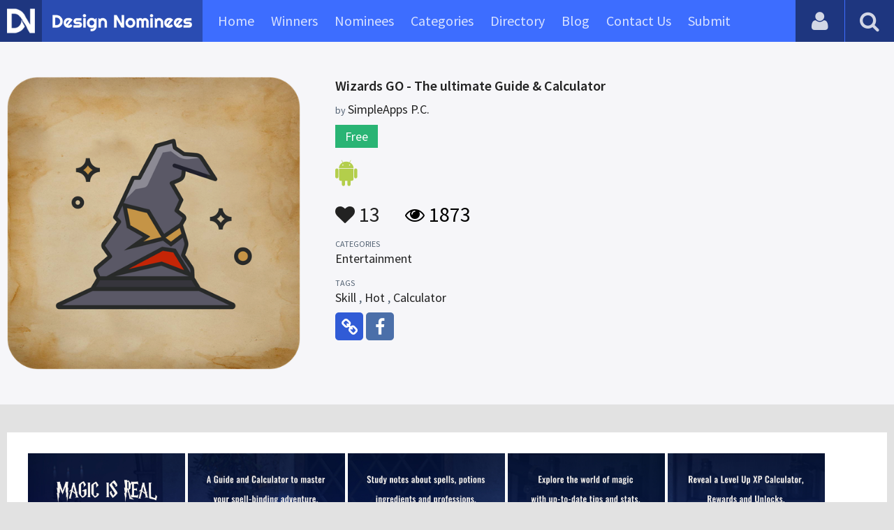

--- FILE ---
content_type: text/html; charset=UTF-8
request_url: https://www.designnominees.com/apps/wizards-go-the-ultimate-guide-calculator
body_size: 5403
content:
<!DOCTYPE HTML>
<html>
<head>
      <meta http-equiv="Content-Type" content="text/html; charset=UTF-8">
  <meta name="viewport" content="width=device-width, initial-scale=1, maximum-scale=1.0, user-scalable=no">
  <title>Wizards GO - The ultimate Guide & Calculator</title>
  <meta name="title" content="Wizards GO - The ultimate Guide & Calculator">
  <meta name="description" content="Wizards get your magic wands and unite for an awesome experience.

The team that brought you the #1 POGO Calculator with more than 1.200.000 users in ">
  <meta name="keywords" content="Wizards GO - The ultimate Guide & Calculator,Entertainment,Skill,Hot,Calculator">
       <meta property="og:url" content="https://www.designnominees.com/apps/wizards-go-the-ultimate-guide-calculator" />
  <meta property="og:title" content="Wizards GO - The ultimate Guide & Calculator" />
  <meta property="og:description" content="Wizards get your magic wands and unite for an awesome experience.

The team that brought you the #1 POGO Calculator with more than 1.200.000 users in " />
  <meta property="og:image" content="https://www.designnominees.com/application/upload/Apps/2019/06/wizards-go-the-ultimate-guide-calculator-134.png" />
  <meta name="twitter:card" content="summary_large_image"/>
  <meta name="twitter:description" content="Wizards get your magic wands and unite for an awesome experience.

The team that brought you the #1 POGO Calculator with more than 1.200.000 users in "/>
  <meta name="twitter:title" content="Wizards GO - The ultimate Guide & Calculator"/>
  <meta name="twitter:site" content="@DesignNominees"/>
  <meta name="twitter:domain" content="DesignNomineess"/>
  <meta name="twitter:creator" content="@DesignNominees"/>
  <meta name="twitter:image:src" content="https://www.designnominees.com/application/upload/Apps/2019/06/wizards-go-the-ultimate-guide-calculator-134.png" />
  <link rel="canonical" href="https://www.designnominees.com/apps/wizards-go-the-ultimate-guide-calculator" />
  <link rel="apple-touch-icon" sizes="57x57" href="//www.designnominees.com/application/assets/public/images/icons/apple-icon-57x57.png">
  <link rel="apple-touch-icon" sizes="60x60" href="//www.designnominees.com/application/assets/public/images/icons/apple-icon-60x60.png">
  <link rel="apple-touch-icon" sizes="72x72" href="//www.designnominees.com/application/assets/public/images/icons/apple-icon-72x72.png">
  <link rel="apple-touch-icon" sizes="76x76" href="//www.designnominees.com/application/assets/public/images/icons/apple-icon-76x76.png">
  <link rel="apple-touch-icon" sizes="114x114" href="//www.designnominees.com/application/assets/public/images/icons/apple-icon-114x114.png">
  <link rel="apple-touch-icon" sizes="120x120" href="//www.designnominees.com/application/assets/public/images/icons/apple-icon-120x120.png">
  <link rel="apple-touch-icon" sizes="144x144" href="//www.designnominees.com/application/assets/public/images/icons/apple-icon-144x144.png">
  <link rel="apple-touch-icon" sizes="152x152" href="//www.designnominees.com/application/assets/public/images/icons/apple-icon-152x152.png">
  <link rel="apple-touch-icon" sizes="180x180" href="//www.designnominees.com/application/assets/public/images/icons/apple-icon-180x180.png">
  <link rel="icon" type="image/png" sizes="192x192"  href="//www.designnominees.com/application/assets/public/images/icons/android-icon-192x192.png">
  <link rel="icon" type="image/png" sizes="32x32" href="//www.designnominees.com/application/assets/public/images/icons/favicon-32x32.png">
  <link rel="icon" type="image/png" sizes="96x96" href="//www.designnominees.com/application/assets/public/images/icons/favicon-96x96.png">
  <link rel="icon" type="image/png" sizes="16x16" href="//www.designnominees.com/application/assets/public/images/icons/favicon-16x16.png">

  <link href='https://fonts.googleapis.com/css?family=Source+Sans+Pro:400,300,600,700' rel='stylesheet' type='text/css'>
  <script src="https://cdn.onesignal.com/sdks/OneSignalSDK.js" async='async'></script>
  <script>
    var OneSignal = window.OneSignal || [];
    OneSignal.push(["init", {
      appId: "9f4f2d68-ba7b-4fdd-a136-7c6665e1797d",
      autoRegister: true, /* Set to true to automatically prompt visitors */
      subdomainName: 'https://designnominees.onesignal.com',   
      notifyButton: {
          enable: true /* Set to false to hide */
      }
    }]);
  </script>
  <script>
    var base_url="https://www.designnominees.com/";
    var IsLogin="";
    var redirect_url;
  </script>
    <link rel="stylesheet" type="text/css" href="//www.designnominees.com/application/assets/public/css/style.css">
    <link rel="stylesheet" type="text/css" href="//www.designnominees.com/application/assets/public/css/font-awesome.min.css">
    <link rel="stylesheet" type="text/css" href="//www.designnominees.com/application/assets/public/css/prism.css">
    <script src="//www.designnominees.com/application/assets/public/js/jquery-1.11.1.js"></script>
    <script src="//www.designnominees.com/application/assets/public/js/jquery.reveal.js"></script>
    <script src="//www.designnominees.com/application/assets/public/js/facebook.js"></script>
    <script src="//www.designnominees.com/application/assets/public/js/google.js"></script>
    <script src="//www.designnominees.com/application/assets/public/js/slick.min.js"></script>
    <script src="//www.designnominees.com/application/assets/public/js/header_general.js"></script>
    <script src="//www.designnominees.com/application/assets/public/js/prism.js"></script>

      <script>
    (function(i,s,o,g,r,a,m){i['GoogleAnalyticsObject']=r;i[r]=i[r]||function(){
          (i[r].q=i[r].q||[]).push(arguments)},i[r].l=1*new Date();a=s.createElement(o),
        m=s.getElementsByTagName(o)[0];a.async=1;a.src=g;m.parentNode.insertBefore(a,m)
    })(window,document,'script','https://www.google-analytics.com/analytics.js','ga');

    ga('create', 'UA-79142889-1', 'auto');
    ga('send', 'pageview');


    jQuery(function () {
      jQuery(".search_box").click(function()
      {
        $("#search").attr("action",base_url+$(this).attr('id'));
      });

    });

  </script>
  <script async src="//pagead2.googlesyndication.com/pagead/js/adsbygoogle.js"></script>
<script>
  (adsbygoogle = window.adsbygoogle || []).push({
    google_ad_client: "ca-pub-8394013770496590",
    enable_page_level_ads: true
  });
</script>
<body>
<div id="login" class="reveal-modal">
  <h1>Login</h1>
  <div class="login-form">
    <form action="javascript:;" name="login_form" id="login_form" method="post">
      <div class="field prepend-icon state-success" for="EmailAddress">
        <input name="EmailAddress" id="EmailAddress" type="text" placeholder="E-mail or username" class="form-input gui-input">
      </div>
      <div class="field prepend-icon state-success" for="Password">
        <input name="Password" type="password" id="Password" placeholder="Password" class="form-input gui-input">
      </div>
      <div class="LoginError"></div>
      <input name="Login" type="submit" value="Login" id="Login" class="btn blue block">
        <div class="row MT10">
            <div class="left">
                <!--<input name="" type="checkbox" value="">
                Remember me-->
            </div>
            <div class="right"><a href="https://www.designnominees.com/forgot-password" class="red-text underline">Forgot Password?</a></div>
        </div>
    </form>
  </div>
  <!--<div class="or-line"><span>or</span></div>
  <div class="row login-with">
    <div class="col-6"><a href="javascript:;" onclick="facebookLogin();" class="facebook btn"><i class="fa fa-facebook"></i> Login with Facebook</a></div>
    <div class="col-6"><a href="javascript:;" onclick="googleLogin();"  class="g-plus btn"><i class="fa fa-google-plus"></i> Login with Google</a></div>
  </div>-->
  <div class="register">Not a member yet? <a href="https://www.designnominees.com/register" class="blue-text">Register now</a></div>
  <a class="close-reveal-modal">&#215;</a> </div>
<div class="site-overlay"></div>
<div class="site-container">
  <div class="header">
    <div class="logo-icon"><a href="https://www.designnominees.com/"><img src="https://www.designnominees.com/application/assets/public/images/designnominees-icon.png" alt="Design Nominees" title="Design Nominees"></a></div>
    <div class="logo"><a href="https://www.designnominees.com/"><img src="https://www.designnominees.com/application/assets/public/images/designnominees.png" alt="Design Nominees" title="Design Nominees"></a></div>
   
    <div class="nav">
      <ul>
        <li><a href="https://www.designnominees.com/" >Home</a></li>
        <li><a href="javascript:;">Winners</a>
          <ul>
            <li><a href="https://www.designnominees.com/winners-websites" >Websites</a></li>
              <li><a href="https://www.designnominees.com/winners-themes" >Themes</a></li>
            <li><a href="https://www.designnominees.com/winners-apps" >Apps</a></li>
            <li><a href="https://www.designnominees.com/winners-games" >Games</a></li>
          </ul>
        </li>
        <li><a href="javascript:;">Nominees</a>
          <ul>
            <li><a href="https://www.designnominees.com/nominees-websites" >Websites</a></li>
            <li><a href="https://www.designnominees.com/nominees-themes" >Themes</a></li>
            <li><a href="https://www.designnominees.com/nominees-apps" >Apps</a></li>
            <li><a href="https://www.designnominees.com/nominees-games" >Games</a></li>
          </ul>
        </li>

        <li><a href="https://www.designnominees.com/categories" >Categories</a></li>
        <li><a href="https://www.designnominees.com/directory" >Directory</a></li>
        <li><a href="https://www.designnominees.com/blog" >Blog</a></li>
        <li><a href="https://www.designnominees.com/contact-us" >Contact Us</a></li>
        <li ><a href="javascript:;" class="submit-now"><span>Submit</span></a>
            <ul>
                <li><a href="https://www.designnominees.com/site-submission" >Submit Website</a></li>
                <li><a href="https://www.designnominees.com/theme-submission" >Submit Theme</a></li>
                <li><a href="https://www.designnominees.com/app-submission" >Submit App</a></li>
                <li><a href="https://www.designnominees.com/game-submission" >Submit Game</a></li>
            </ul>
        </li>
       

      </ul>
    </div>
    <a class="search-icon" href="javascript:;"><i class="fa fa-search"></i><i class="fa fa-times"></i></a>
    <div class="user-login"><a href="javascript:;" class="user-login-icon"><i class="fa fa-user"></i></a>
      <ul>
                  <li><a data-reveal-id="login" href="javascript:;">Login</a></li>
          <li><a href="https://www.designnominees.com/register">Register</a></li>
                </ul>
    </div>
	<a id="nav-icon" href="javascript:;"><span></span> <span></span> <span></span></a>
  </div>
  <div class="site-main">
    <div class="search">
      <div class="search-wrapper">
                <form action="https://www.designnominees.com/search-website" method="post" name="search" id="search">
          <input type="text" placeholder="Search ..." id="Search" name="Search" autofocus="" value="">
          <button class="search-submit" name="submit" type="submit"><i class="fa fa-search"></i></button>
          <div class="filter">
          	<div>
              <label>
                <input type="radio" value="1"  class="search_box"  id="search-website"  name="search_box" checked=checked>
                <span class="check"></span> Website </label>
            </div>
            <div>
                  <label>
                      <input type="radio" value="1"  class="search_box"  id="search-theme"  name="search_box" >
                      <span class="check"></span> Theme </label>
            </div>
          	<div>
              <label>
                <input type="radio" value="3" id="search-games" class="search_box"   name="search_box" >
                <span class="check"></span> Game </label>
            </div>
          	<div>
              <label>
                <input type="radio"value="2" id="search-apps" class="search_box"  name="search_box" >
                <span class="check"></span> App </label>
            </div>

              <div>
                  <label>
                      <input type="radio"value="2" id="search-articles" class="search_box"  name="search_box" >
                      <span class="check"></span> Article </label>
              </div>

            <div>
              <label>
                <input type="radio" value="4" id="search-profiles" class="search_box" name="search_box"  >
                <span class="check"></span> Profile </label>
            </div>
          </div>
        </form>
      </div>
    </div><script type='text/javascript' src='https://www.designnominees.com/application/assets/public/js/jquery.fancybox.js'></script>
<link type='text/css' rel='stylesheet' href='https://www.designnominees.com/application/assets/public/css/jquery.fancybox.css' />
<script id="dsq-count-scr" src="//DesignNominees.disqus.com/count.js" async></script>
<script>
$(document).ready(function(){
	$('.fancybox').fancybox();
});
</script>

<div class="app-details">
  <div class="light-bg">
    <div class="container">
      <div class="row">
        <div class="col-4 app-icon"><img alt="Wizards GO - The ultimate Guide & Calculator" src="https://www.designnominees.com/application/upload/Apps/2019/06/wizards-go-the-ultimate-guide-calculator-134.png"></div>
        <div class="col-8">
          <div class="app-content">
          	 

            <h2>Wizards GO - The ultimate Guide & Calculator</h2>
            <h3>by <span>
                            <a href="https://www.designnominees.com/profile/simpleapps-pc">SimpleApps P.C.</a>
                            </span></h3>
                        <div class="price free">Free</div>
                        <div class="store-link">
              <a  href="https://play.google.com/store/apps/details?id=tech.simpleapps.wizardsguide" class="play-store" target="_blank"><i class="fa fa-android"></i></a>            </div>
            <div class="app-fot">
              <div class="like-count">
                                <a href="javascript:;" AppID="12303" class="Liked" Count="13"><i class="fa fa-heart"></i> 13</a>
                              </div>
              <div class="view-count"><i class="fa fa-eye"></i> 1873</div>
            </div>
            <div class="app-details">
            <small>Categories</small>
                <div class="categories-list">                        <a href="https://www.designnominees.com/categories/apps/entertainment">Entertainment</a>
            </div>
                <small>Tags</small>
                <div class="categories-list">                        <a href="https://www.designnominees.com/tags/apps/skill">Skill</a>
            ,             <a href="https://www.designnominees.com/tags/apps/hot">Hot</a>
            ,             <a href="https://www.designnominees.com/tags/apps/calculator">Calculator</a>
            </div>
                            <div class="more-info">
                                <a href="https://simpleapps.gr" class="web-link" target="_blank" rel="nofollow"><i class="fa fa-link"></i></a>
                                                <a href="https://www.facebook.com/SimpleAppsgr/" class="facebook" target="_blank" rel="nofollow"><i class="fa fa-facebook"></i></a>
                                
                  
                                              </div>
                          </div>
          </div>
        </div>
      </div>
    </div>
  </div>
  <div class="container">
    <div class="app-details-dec">
      <div class="app-slider">
        <ul>
                    <li><a class="fancybox" href="https://www.designnominees.com/application/upload/Apps/2019/06/wizards-go-the-ultimate-guide-calculator-35.jpg" data-fancybox-group="gallery" ><img alt="Wizards GO - The ultimate Guide & Calculator" src="https://www.designnominees.com/application/upload/Apps/2019/06/wizards-go-the-ultimate-guide-calculator-35.jpg"></a></li>
                    <li><a class="fancybox" href="https://www.designnominees.com/application/upload/Apps/2019/06/wizards-go-the-ultimate-guide-calculator-7.jpg" data-fancybox-group="gallery" ><img alt="Wizards GO - The ultimate Guide & Calculator" src="https://www.designnominees.com/application/upload/Apps/2019/06/wizards-go-the-ultimate-guide-calculator-7.jpg"></a></li>
                    <li><a class="fancybox" href="https://www.designnominees.com/application/upload/Apps/2019/06/wizards-go-the-ultimate-guide-calculator-36.jpg" data-fancybox-group="gallery" ><img alt="Wizards GO - The ultimate Guide & Calculator" src="https://www.designnominees.com/application/upload/Apps/2019/06/wizards-go-the-ultimate-guide-calculator-36.jpg"></a></li>
                    <li><a class="fancybox" href="https://www.designnominees.com/application/upload/Apps/2019/06/wizards-go-the-ultimate-guide-calculator-56.jpg" data-fancybox-group="gallery" ><img alt="Wizards GO - The ultimate Guide & Calculator" src="https://www.designnominees.com/application/upload/Apps/2019/06/wizards-go-the-ultimate-guide-calculator-56.jpg"></a></li>
                    <li><a class="fancybox" href="https://www.designnominees.com/application/upload/Apps/2019/06/wizards-go-the-ultimate-guide-calculator-9.jpg" data-fancybox-group="gallery" ><img alt="Wizards GO - The ultimate Guide & Calculator" src="https://www.designnominees.com/application/upload/Apps/2019/06/wizards-go-the-ultimate-guide-calculator-9.jpg"></a></li>
                  </ul>
      </div>
      <h6>Description</h6>
      <p>Wizards get your magic wands and unite for an awesome experience.<br />
<br />
The team that brought you the #1 POGO Calculator with more than 1.200.000 users in over 110 countries is back.<br />
<br />
Find everything for to become the ultimate wizard and defeat every creature.<br />
<br />
- More to come in the next days as we get more information about the game<br />
<br />
No internet needed and it is 100% safe against bans.<br />
<br />
<b>Updated to the latest version of the Game</b><br />
<br />
<b>The toolkit includes:</b><br />
<br />
- Level Calculator and Rewards<br />
- Spells Guide<br />
- Potions Guide and Master Notes<br />
- Ingredients Guide<br />
- More to come in the next days<br />
<br />
Thanks and enjoy.<br />
* This is an unofficial companion app to help, improve your adventure, by providing guides and calculators for your Wizard Experience. It is available in English but translations by users are always welcome.</p>
      <!--<div id="disqus_thread"></div>-->
      <script>
              /**
               *  RECOMMENDED CONFIGURATION VARIABLES: EDIT AND UNCOMMENT THE SECTION BELOW TO INSERT DYNAMIC VALUES FROM YOUR PLATFORM OR CMS.
               *  LEARN WHY DEFINING THESE VARIABLES IS IMPORTANT: https://disqus.com/admin/universalcode/#configuration-variables
               */
              /*
               var disqus_config = function () {
               this.page.url = PAGE_URL;  // Replace PAGE_URL with your page's canonical URL variable
               this.page.identifier = PAGE_IDENTIFIER; // Replace PAGE_IDENTIFIER with your page's unique identifier variable
               };
               */
              (function() {  // DON'T EDIT BELOW THIS LINE
                  var d = document, s = d.createElement('script');

                  s.src = '//designnominees.disqus.com/embed.js';

                  s.setAttribute('data-timestamp', +new Date());
                  (d.head || d.body).appendChild(s);
              })();
          </script>
      <noscript>
      Please enable JavaScript to view the <a href="https://disqus.com/?ref_noscript" rel="nofollow">comments powered by Disqus.</a>
      </noscript>
    </div>
  </div>
</div>
<div class="container PTB50">
  <div class="sub-hd">

	  		  <h1>Related Apps</h1>
		  
  </div>
  <div class="app-list">
    <ul>
            <li>
          					<div class="tpa-ribbon">
						<div class="label">AOTD</div>
					</div>
					                <div class="app-icon"><a href="https://www.designnominees.com/apps/shortpedia"><img alt="Shortpedia" src="https://www.designnominees.com/application/upload/Apps/2019/12/shortpedia-188.png"></a> <span class="app-link"> <span class="store-link">
          <a  href="https://apps.apple.com/in/app/shortpedia/id1321995670" class="app-store" target="_blank"><i class="fa fa-apple"></i></a><a   href="https://play.google.com/store/apps/details?id=com.shortpedianews" class="play-store" target="_blank"><i class="fa fa-android"></i></a>          </span>
										<span class="date">AOTD 30 Jun 2020 </span>
						
				</span>
				  </div>
        <h2>
                            <a href="https://www.designnominees.com/apps/shortpedia">Shortpedia</a>
                    </h2>
        <h3>by <span>
                    Shortpedia                    </span></h3>
        <div class="app-fot">
          <div class="like-count">
                        <a href="javascript:;" AppID="14666" class="Liked" Count="15"><i class="fa fa-heart"></i> 15</a>
                      </div>
          <div class="view-count"><i class="fa fa-eye"></i> 2366</div>
        </div>
      </li>
            <li>
          					<div class="tpa-ribbon">
						<div class="label">AOTD</div>
					</div>
					                <div class="app-icon"><a href="https://www.designnominees.com/apps/ecashgenie"><img alt="eCashGenie" src="https://www.designnominees.com/application/upload/Apps/2017/10/ecashgenie-105.png"></a> <span class="app-link"> <span class="store-link">
          <a  rel="nofollow" href="https://play.google.com/store/apps/details?id=com.ecash.genie" class="play-store" target="_blank"><i class="fa fa-android"></i></a>          </span>
										<span class="date">AOTD 17 Dec 2017 </span>
						
				</span>
				  </div>
        <h2>
                            <a href="https://www.designnominees.com/apps/ecashgenie">eCashGenie</a>
                    </h2>
        <h3>by <span>
                    Sachin Seetharam                    </span></h3>
        <div class="app-fot">
          <div class="like-count">
                        <a href="javascript:;" AppID="5263" class="Liked" Count="13"><i class="fa fa-heart"></i> 13</a>
                      </div>
          <div class="view-count"><i class="fa fa-eye"></i> 2548</div>
        </div>
      </li>
            <li>
                  <div class="app-icon"><a href="https://www.designnominees.com/apps/hitch-dots"><img alt="Hitch Dots" src="https://www.designnominees.com/application/upload/Apps/2017/04/hitch-dots-57.png"></a> <span class="app-link"> <span class="store-link">
          <a  rel="nofollow" href="https://play.google.com/store/apps/details?id=com.gmail.pnsakanjankumar.HitchDots&hl=en" class="play-store" target="_blank"><i class="fa fa-android"></i></a>          </span>
									<span class="date">Nominees 14 Apr 2017 </span>
				
				</span>
				  </div>
        <h2>
                            <a href="https://www.designnominees.com/apps/hitch-dots">Hitch Dots</a>
                    </h2>
        <h3>by <span>
                    Brain-Logs                    </span></h3>
        <div class="app-fot">
          <div class="like-count">
                        <a href="javascript:;" AppID="2749" class="Liked" Count="17"><i class="fa fa-heart"></i> 17</a>
                      </div>
          <div class="view-count"><i class="fa fa-eye"></i> 2496</div>
        </div>
      </li>
          </ul>
  </div>
			<div class="text-center PT20"><a href="https://www.designnominees.com/nominees-apps" class="btn blue gradient rounded">View All Related Apps</a></div>
	

</div>
<div class="footer">
    <div class="container">
      <div class="row">
        <div class="col-6">
        	 <a href="https://www.designnominees.com/blog">Blog</a>|<a href="https://www.designnominees.com/contact-us">Contact Us</a>|<a href="https://www.designnominees.com/certificate">Certificate</a> | <a href="https://www.designnominees.com/terms-condition">Terms & Conditions</a><br />
All rights reserved &copy; 2026 DesignNominees.com
        </div>
        <div class="col-6">
        	<div class="social"><a href="https://www.facebook.com/DesignNominees" target="_blank" title="Facebook" class="facebook"><i class="fa fa-facebook"></i></a> <a href="http://twitter.com/DesignNominees" target="_blank" title="Twitter" class="twitter"><i class="fa fa-twitter"></i></a> <a href="http://pinterest.com/DesignNominees" target="_blank" title="Pinterest" class="pinterest"><i class="fa fa-pinterest-p"></i></a> <a href="http://feeds.feedburner.com/DesignNominees" target="_blank" title="Rss" class="rss"><i class="fa fa-rss"></i></a> </div>
        </div>
      </div>
    </div>
  </div>
</div>
</div>

 <script type='text/javascript' src='https://www.designnominees.com/application/assets/admin/js/admin-tools/admin-forms/js/jquery.validate.min.js'></script>
<script type='text/javascript' src='https://www.designnominees.com/application/assets/public/js/footer_general.js'></script>
</body>
</html>


--- FILE ---
content_type: text/html
request_url: https://content.googleapis.com/static/proxy.html?usegapi=1&jsh=m%3B%2F_%2Fscs%2Fabc-static%2F_%2Fjs%2Fk%3Dgapi.lb.en.2kN9-TZiXrM.O%2Fd%3D1%2Frs%3DAHpOoo_B4hu0FeWRuWHfxnZ3V0WubwN7Qw%2Fm%3D__features__
body_size: -186
content:
<!DOCTYPE html>
<html>
<head>
<title></title>
<meta http-equiv="X-UA-Compatible" content="IE=edge" />
<script nonce="LgYGGz09WDFpSlh3icVZRQ">
  window['startup'] = function() {
    googleapis.server.init();
  };
</script>
<script src="https://apis.google.com/js/googleapis.proxy.js?onload=startup" async defer nonce="LgYGGz09WDFpSlh3icVZRQ"></script>
</head>
<body>
</body>
</html>


--- FILE ---
content_type: text/html; charset=utf-8
request_url: https://www.google.com/recaptcha/api2/aframe
body_size: 266
content:
<!DOCTYPE HTML><html><head><meta http-equiv="content-type" content="text/html; charset=UTF-8"></head><body><script nonce="qw-c6qYg2BNJjfaFMTQYuA">/** Anti-fraud and anti-abuse applications only. See google.com/recaptcha */ try{var clients={'sodar':'https://pagead2.googlesyndication.com/pagead/sodar?'};window.addEventListener("message",function(a){try{if(a.source===window.parent){var b=JSON.parse(a.data);var c=clients[b['id']];if(c){var d=document.createElement('img');d.src=c+b['params']+'&rc='+(localStorage.getItem("rc::a")?sessionStorage.getItem("rc::b"):"");window.document.body.appendChild(d);sessionStorage.setItem("rc::e",parseInt(sessionStorage.getItem("rc::e")||0)+1);localStorage.setItem("rc::h",'1769374619377');}}}catch(b){}});window.parent.postMessage("_grecaptcha_ready", "*");}catch(b){}</script></body></html>

--- FILE ---
content_type: application/javascript
request_url: https://www.designnominees.com/application/assets/public/js/prism.js
body_size: 110798
content:
/* PrismJS 1.15.0
https://prismjs.com/download.html#themes=prism&languages=[base64] */
var _self="undefined"!=typeof window?window:"undefined"!=typeof WorkerGlobalScope&&self instanceof WorkerGlobalScope?self:{},Prism=function(){var e=/\blang(?:uage)?-([\w-]+)\b/i,t=0,n=_self.Prism={manual:_self.Prism&&_self.Prism.manual,disableWorkerMessageHandler:_self.Prism&&_self.Prism.disableWorkerMessageHandler,util:{encode:function(e){return e instanceof r?new r(e.type,n.util.encode(e.content),e.alias):"Array"===n.util.type(e)?e.map(n.util.encode):e.replace(/&/g,"&amp;").replace(/</g,"&lt;").replace(/\u00a0/g," ")},type:function(e){return Object.prototype.toString.call(e).match(/\[object (\w+)\]/)[1]},objId:function(e){return e.__id||Object.defineProperty(e,"__id",{value:++t}),e.__id},clone:function(e,t){var r=n.util.type(e);switch(t=t||{},r){case"Object":if(t[n.util.objId(e)])return t[n.util.objId(e)];var a={};t[n.util.objId(e)]=a;for(var l in e)e.hasOwnProperty(l)&&(a[l]=n.util.clone(e[l],t));return a;case"Array":if(t[n.util.objId(e)])return t[n.util.objId(e)];var a=[];return t[n.util.objId(e)]=a,e.forEach(function(e,r){a[r]=n.util.clone(e,t)}),a}return e}},languages:{extend:function(e,t){var r=n.util.clone(n.languages[e]);for(var a in t)r[a]=t[a];return r},insertBefore:function(e,t,r,a){a=a||n.languages;var l=a[e];if(2==arguments.length){r=arguments[1];for(var i in r)r.hasOwnProperty(i)&&(l[i]=r[i]);return l}var o={};for(var s in l)if(l.hasOwnProperty(s)){if(s==t)for(var i in r)r.hasOwnProperty(i)&&(o[i]=r[i]);o[s]=l[s]}var u=a[e];return a[e]=o,n.languages.DFS(n.languages,function(t,n){n===u&&t!=e&&(this[t]=o)}),o},DFS:function(e,t,r,a){a=a||{};for(var l in e)e.hasOwnProperty(l)&&(t.call(e,l,e[l],r||l),"Object"!==n.util.type(e[l])||a[n.util.objId(e[l])]?"Array"!==n.util.type(e[l])||a[n.util.objId(e[l])]||(a[n.util.objId(e[l])]=!0,n.languages.DFS(e[l],t,l,a)):(a[n.util.objId(e[l])]=!0,n.languages.DFS(e[l],t,null,a)))}},plugins:{},highlightAll:function(e,t){n.highlightAllUnder(document,e,t)},highlightAllUnder:function(e,t,r){var a={callback:r,selector:'code[class*="language-"], [class*="language-"] code, code[class*="lang-"], [class*="lang-"] code'};n.hooks.run("before-highlightall",a);for(var l,i=a.elements||e.querySelectorAll(a.selector),o=0;l=i[o++];)n.highlightElement(l,t===!0,a.callback)},highlightElement:function(t,r,a){for(var l,i,o=t;o&&!e.test(o.className);)o=o.parentNode;o&&(l=(o.className.match(e)||[,""])[1].toLowerCase(),i=n.languages[l]),t.className=t.className.replace(e,"").replace(/\s+/g," ")+" language-"+l,t.parentNode&&(o=t.parentNode,/pre/i.test(o.nodeName)&&(o.className=o.className.replace(e,"").replace(/\s+/g," ")+" language-"+l));var s=t.textContent,u={element:t,language:l,grammar:i,code:s};if(n.hooks.run("before-sanity-check",u),!u.code||!u.grammar)return u.code&&(n.hooks.run("before-highlight",u),u.element.textContent=u.code,n.hooks.run("after-highlight",u)),n.hooks.run("complete",u),void 0;if(n.hooks.run("before-highlight",u),r&&_self.Worker){var g=new Worker(n.filename);g.onmessage=function(e){u.highlightedCode=e.data,n.hooks.run("before-insert",u),u.element.innerHTML=u.highlightedCode,n.hooks.run("after-highlight",u),n.hooks.run("complete",u),a&&a.call(u.element)},g.postMessage(JSON.stringify({language:u.language,code:u.code,immediateClose:!0}))}else u.highlightedCode=n.highlight(u.code,u.grammar,u.language),n.hooks.run("before-insert",u),u.element.innerHTML=u.highlightedCode,n.hooks.run("after-highlight",u),n.hooks.run("complete",u),a&&a.call(t)},highlight:function(e,t,a){var l={code:e,grammar:t,language:a};return n.hooks.run("before-tokenize",l),l.tokens=n.tokenize(l.code,l.grammar),n.hooks.run("after-tokenize",l),r.stringify(n.util.encode(l.tokens),l.language)},matchGrammar:function(e,t,r,a,l,i,o){var s=n.Token;for(var u in r)if(r.hasOwnProperty(u)&&r[u]){if(u==o)return;var g=r[u];g="Array"===n.util.type(g)?g:[g];for(var c=0;c<g.length;++c){var h=g[c],f=h.inside,d=!!h.lookbehind,m=!!h.greedy,p=0,y=h.alias;if(m&&!h.pattern.global){var v=h.pattern.toString().match(/[imuy]*$/)[0];h.pattern=RegExp(h.pattern.source,v+"g")}h=h.pattern||h;for(var b=a,k=l;b<t.length;k+=t[b].length,++b){var w=t[b];if(t.length>e.length)return;if(!(w instanceof s)){if(m&&b!=t.length-1){h.lastIndex=k;var _=h.exec(e);if(!_)break;for(var j=_.index+(d?_[1].length:0),P=_.index+_[0].length,A=b,x=k,O=t.length;O>A&&(P>x||!t[A].type&&!t[A-1].greedy);++A)x+=t[A].length,j>=x&&(++b,k=x);if(t[b]instanceof s)continue;I=A-b,w=e.slice(k,x),_.index-=k}else{h.lastIndex=0;var _=h.exec(w),I=1}if(_){d&&(p=_[1]?_[1].length:0);var j=_.index+p,_=_[0].slice(p),P=j+_.length,N=w.slice(0,j),S=w.slice(P),C=[b,I];N&&(++b,k+=N.length,C.push(N));var E=new s(u,f?n.tokenize(_,f):_,y,_,m);if(C.push(E),S&&C.push(S),Array.prototype.splice.apply(t,C),1!=I&&n.matchGrammar(e,t,r,b,k,!0,u),i)break}else if(i)break}}}}},tokenize:function(e,t){var r=[e],a=t.rest;if(a){for(var l in a)t[l]=a[l];delete t.rest}return n.matchGrammar(e,r,t,0,0,!1),r},hooks:{all:{},add:function(e,t){var r=n.hooks.all;r[e]=r[e]||[],r[e].push(t)},run:function(e,t){var r=n.hooks.all[e];if(r&&r.length)for(var a,l=0;a=r[l++];)a(t)}}},r=n.Token=function(e,t,n,r,a){this.type=e,this.content=t,this.alias=n,this.length=0|(r||"").length,this.greedy=!!a};if(r.stringify=function(e,t,a){if("string"==typeof e)return e;if("Array"===n.util.type(e))return e.map(function(n){return r.stringify(n,t,e)}).join("");var l={type:e.type,content:r.stringify(e.content,t,a),tag:"span",classes:["token",e.type],attributes:{},language:t,parent:a};if(e.alias){var i="Array"===n.util.type(e.alias)?e.alias:[e.alias];Array.prototype.push.apply(l.classes,i)}n.hooks.run("wrap",l);var o=Object.keys(l.attributes).map(function(e){return e+'="'+(l.attributes[e]||"").replace(/"/g,"&quot;")+'"'}).join(" ");return"<"+l.tag+' class="'+l.classes.join(" ")+'"'+(o?" "+o:"")+">"+l.content+"</"+l.tag+">"},!_self.document)return _self.addEventListener?(n.disableWorkerMessageHandler||_self.addEventListener("message",function(e){var t=JSON.parse(e.data),r=t.language,a=t.code,l=t.immediateClose;_self.postMessage(n.highlight(a,n.languages[r],r)),l&&_self.close()},!1),_self.Prism):_self.Prism;var a=document.currentScript||[].slice.call(document.getElementsByTagName("script")).pop();return a&&(n.filename=a.src,n.manual||a.hasAttribute("data-manual")||("loading"!==document.readyState?window.requestAnimationFrame?window.requestAnimationFrame(n.highlightAll):window.setTimeout(n.highlightAll,16):document.addEventListener("DOMContentLoaded",n.highlightAll))),_self.Prism}();"undefined"!=typeof module&&module.exports&&(module.exports=Prism),"undefined"!=typeof global&&(global.Prism=Prism);
Prism.languages.markup={comment:/<!--[\s\S]*?-->/,prolog:/<\?[\s\S]+?\?>/,doctype:/<!DOCTYPE[\s\S]+?>/i,cdata:/<!\[CDATA\[[\s\S]*?]]>/i,tag:{pattern:/<\/?(?!\d)[^\s>\/=$<%]+(?:\s+[^\s>\/=]+(?:=(?:("|')(?:\\[\s\S]|(?!\1)[^\\])*\1|[^\s'">=]+))?)*\s*\/?>/i,greedy:!0,inside:{tag:{pattern:/^<\/?[^\s>\/]+/i,inside:{punctuation:/^<\/?/,namespace:/^[^\s>\/:]+:/}},"attr-value":{pattern:/=(?:("|')(?:\\[\s\S]|(?!\1)[^\\])*\1|[^\s'">=]+)/i,inside:{punctuation:[/^=/,{pattern:/(^|[^\\])["']/,lookbehind:!0}]}},punctuation:/\/?>/,"attr-name":{pattern:/[^\s>\/]+/,inside:{namespace:/^[^\s>\/:]+:/}}}},entity:/&#?[\da-z]{1,8};/i},Prism.languages.markup.tag.inside["attr-value"].inside.entity=Prism.languages.markup.entity,Prism.hooks.add("wrap",function(a){"entity"===a.type&&(a.attributes.title=a.content.replace(/&amp;/,"&"))}),Prism.languages.xml=Prism.languages.markup,Prism.languages.html=Prism.languages.markup,Prism.languages.mathml=Prism.languages.markup,Prism.languages.svg=Prism.languages.markup;
Prism.languages.css={comment:/\/\*[\s\S]*?\*\//,atrule:{pattern:/@[\w-]+?.*?(?:;|(?=\s*\{))/i,inside:{rule:/@[\w-]+/}},url:/url\((?:(["'])(?:\\(?:\r\n|[\s\S])|(?!\1)[^\\\r\n])*\1|.*?)\)/i,selector:/[^{}\s][^{};]*?(?=\s*\{)/,string:{pattern:/("|')(?:\\(?:\r\n|[\s\S])|(?!\1)[^\\\r\n])*\1/,greedy:!0},property:/[-_a-z\xA0-\uFFFF][-\w\xA0-\uFFFF]*(?=\s*:)/i,important:/!important\b/i,"function":/[-a-z0-9]+(?=\()/i,punctuation:/[(){};:]/},Prism.languages.css.atrule.inside.rest=Prism.languages.css,Prism.languages.markup&&(Prism.languages.insertBefore("markup","tag",{style:{pattern:/(<style[\s\S]*?>)[\s\S]*?(?=<\/style>)/i,lookbehind:!0,inside:Prism.languages.css,alias:"language-css",greedy:!0}}),Prism.languages.insertBefore("inside","attr-value",{"style-attr":{pattern:/\s*style=("|')(?:\\[\s\S]|(?!\1)[^\\])*\1/i,inside:{"attr-name":{pattern:/^\s*style/i,inside:Prism.languages.markup.tag.inside},punctuation:/^\s*=\s*['"]|['"]\s*$/,"attr-value":{pattern:/.+/i,inside:Prism.languages.css}},alias:"language-css"}},Prism.languages.markup.tag));
Prism.languages.clike={comment:[{pattern:/(^|[^\\])\/\*[\s\S]*?(?:\*\/|$)/,lookbehind:!0},{pattern:/(^|[^\\:])\/\/.*/,lookbehind:!0,greedy:!0}],string:{pattern:/(["'])(?:\\(?:\r\n|[\s\S])|(?!\1)[^\\\r\n])*\1/,greedy:!0},"class-name":{pattern:/((?:\b(?:class|interface|extends|implements|trait|instanceof|new)\s+)|(?:catch\s+\())[\w.\\]+/i,lookbehind:!0,inside:{punctuation:/[.\\]/}},keyword:/\b(?:if|else|while|do|for|return|in|instanceof|function|new|try|throw|catch|finally|null|break|continue)\b/,"boolean":/\b(?:true|false)\b/,"function":/\w+(?=\()/,number:/\b0x[\da-f]+\b|(?:\b\d+\.?\d*|\B\.\d+)(?:e[+-]?\d+)?/i,operator:/--?|\+\+?|!=?=?|<=?|>=?|==?=?|&&?|\|\|?|\?|\*|\/|~|\^|%/,punctuation:/[{}[\];(),.:]/};
Prism.languages.javascript=Prism.languages.extend("clike",{"class-name":[Prism.languages.clike["class-name"],{pattern:/(^|[^$\w\xA0-\uFFFF])[_$A-Z\xA0-\uFFFF][$\w\xA0-\uFFFF]*(?=\.(?:prototype|constructor))/,lookbehind:!0}],keyword:[{pattern:/((?:^|})\s*)(?:catch|finally)\b/,lookbehind:!0},/\b(?:as|async|await|break|case|class|const|continue|debugger|default|delete|do|else|enum|export|extends|for|from|function|get|if|implements|import|in|instanceof|interface|let|new|null|of|package|private|protected|public|return|set|static|super|switch|this|throw|try|typeof|var|void|while|with|yield)\b/],number:/\b(?:(?:0[xX][\dA-Fa-f]+|0[bB][01]+|0[oO][0-7]+)n?|\d+n|NaN|Infinity)\b|(?:\b\d+\.?\d*|\B\.\d+)(?:[Ee][+-]?\d+)?/,"function":/[_$a-zA-Z\xA0-\uFFFF][$\w\xA0-\uFFFF]*(?=\s*\(|\.(?:apply|bind|call)\()/,operator:/-[-=]?|\+[+=]?|!=?=?|<<?=?|>>?>?=?|=(?:==?|>)?|&[&=]?|\|[|=]?|\*\*?=?|\/=?|~|\^=?|%=?|\?|\.{3}/}),Prism.languages.javascript["class-name"][0].pattern=/(\b(?:class|interface|extends|implements|instanceof|new)\s+)[\w.\\]+/,Prism.languages.insertBefore("javascript","keyword",{regex:{pattern:/((?:^|[^$\w\xA0-\uFFFF."'\])\s])\s*)\/(\[[^\]\r\n]+]|\\.|[^\/\\\[\r\n])+\/[gimyu]{0,5}(?=\s*($|[\r\n,.;})\]]))/,lookbehind:!0,greedy:!0},"function-variable":{pattern:/[_$a-z\xA0-\uFFFF][$\w\xA0-\uFFFF]*(?=\s*[=:]\s*(?:function\b|(?:\([^()]*\)|[_$a-z\xA0-\uFFFF][$\w\xA0-\uFFFF]*)\s*=>))/i,alias:"function"},constant:/\b[A-Z][A-Z\d_]*\b/}),Prism.languages.insertBefore("javascript","string",{"template-string":{pattern:/`(?:\\[\s\S]|\${[^}]+}|[^\\`])*`/,greedy:!0,inside:{interpolation:{pattern:/\${[^}]+}/,inside:{"interpolation-punctuation":{pattern:/^\${|}$/,alias:"punctuation"},rest:Prism.languages.javascript}},string:/[\s\S]+/}}}),Prism.languages.markup&&Prism.languages.insertBefore("markup","tag",{script:{pattern:/(<script[\s\S]*?>)[\s\S]*?(?=<\/script>)/i,lookbehind:!0,inside:Prism.languages.javascript,alias:"language-javascript",greedy:!0}}),Prism.languages.js=Prism.languages.javascript;
Prism.languages.abap={comment:/^\*.*/m,string:/(`|')(?:\\.|(?!\1)[^\\\r\n])*\1/m,"string-template":{pattern:/([|}])(?:\\.|[^\\|{\r\n])*(?=[|{])/,lookbehind:!0,alias:"string"},"eol-comment":{pattern:/(^|\s)".*/m,lookbehind:!0,alias:"comment"},keyword:{pattern:/(\s|\.|^)(?:SCIENTIFIC_WITH_LEADING_ZERO|SCALE_PRESERVING_SCIENTIFIC|RMC_COMMUNICATION_FAILURE|END-ENHANCEMENT-SECTION|MULTIPLY-CORRESPONDING|SUBTRACT-CORRESPONDING|VERIFICATION-MESSAGE|DIVIDE-CORRESPONDING|ENHANCEMENT-SECTION|CURRENCY_CONVERSION|RMC_SYSTEM_FAILURE|START-OF-SELECTION|MOVE-CORRESPONDING|RMC_INVALID_STATUS|CUSTOMER-FUNCTION|END-OF-DEFINITION|ENHANCEMENT-POINT|SYSTEM-EXCEPTIONS|ADD-CORRESPONDING|SCALE_PRESERVING|SELECTION-SCREEN|CURSOR-SELECTION|END-OF-SELECTION|LOAD-OF-PROGRAM|SCROLL-BOUNDARY|SELECTION-TABLE|EXCEPTION-TABLE|IMPLEMENTATIONS|PARAMETER-TABLE|RIGHT-JUSTIFIED|UNIT_CONVERSION|AUTHORITY-CHECK|LIST-PROCESSING|SIGN_AS_POSTFIX|COL_BACKGROUND|IMPLEMENTATION|INTERFACE-POOL|TRANSFORMATION|IDENTIFICATION|ENDENHANCEMENT|LINE-SELECTION|INITIALIZATION|LEFT-JUSTIFIED|SELECT-OPTIONS|SELECTION-SETS|COMMUNICATION|CORRESPONDING|DECIMAL_SHIFT|PRINT-CONTROL|VALUE-REQUEST|CHAIN-REQUEST|FUNCTION-POOL|FIELD-SYMBOLS|FUNCTIONALITY|INVERTED-DATE|SELECTION-SET|CLASS-METHODS|OUTPUT-LENGTH|CLASS-CODING|COL_NEGATIVE|ERRORMESSAGE|FIELD-GROUPS|HELP-REQUEST|NO-EXTENSION|NO-TOPOFPAGE|REDEFINITION|DISPLAY-MODE|ENDINTERFACE|EXIT-COMMAND|FIELD-SYMBOL|NO-SCROLLING|SHORTDUMP-ID|ACCESSPOLICY|CLASS-EVENTS|COL_POSITIVE|DECLARATIONS|ENHANCEMENTS|FILTER-TABLE|SWITCHSTATES|SYNTAX-CHECK|TRANSPORTING|ASYNCHRONOUS|SYNTAX-TRACE|TOKENIZATION|USER-COMMAND|WITH-HEADING|ABAP-SOURCE|BREAK-POINT|CHAIN-INPUT|COMPRESSION|FIXED-POINT|NEW-SECTION|NON-UNICODE|OCCURRENCES|RESPONSIBLE|SYSTEM-CALL|TRACE-TABLE|ABBREVIATED|CHAR-TO-HEX|END-OF-FILE|ENDFUNCTION|ENVIRONMENT|ASSOCIATION|COL_HEADING|EDITOR-CALL|END-OF-PAGE|ENGINEERING|IMPLEMENTED|INTENSIFIED|RADIOBUTTON|SYSTEM-EXIT|TOP-OF-PAGE|TRANSACTION|APPLICATION|CONCATENATE|DESTINATION|ENHANCEMENT|IMMEDIATELY|NO-GROUPING|PRECOMPILED|REPLACEMENT|TITLE-LINES|ACTIVATION|BYTE-ORDER|CLASS-POOL|CONNECTION|CONVERSION|DEFINITION|DEPARTMENT|EXPIRATION|INHERITING|MESSAGE-ID|NO-HEADING|PERFORMING|QUEUE-ONLY|RIGHTSPACE|SCIENTIFIC|STATUSINFO|STRUCTURES|SYNCPOINTS|WITH-TITLE|ATTRIBUTES|BOUNDARIES|CLASS-DATA|COL_NORMAL|DD\/MM\/YYYY|DESCENDING|INTERFACES|LINE-COUNT|MM\/DD\/YYYY|NON-UNIQUE|PRESERVING|SELECTIONS|STATEMENTS|SUBROUTINE|TRUNCATION|TYPE-POOLS|ARITHMETIC|BACKGROUND|ENDPROVIDE|EXCEPTIONS|IDENTIFIER|INDEX-LINE|OBLIGATORY|PARAMETERS|PERCENTAGE|PUSHBUTTON|RESOLUTION|COMPONENTS|DEALLOCATE|DISCONNECT|DUPLICATES|FIRST-LINE|HEAD-LINES|NO-DISPLAY|OCCURRENCE|RESPECTING|RETURNCODE|SUBMATCHES|TRACE-FILE|ASCENDING|BYPASSING|ENDMODULE|EXCEPTION|EXCLUDING|EXPORTING|INCREMENT|MATCHCODE|PARAMETER|PARTIALLY|PREFERRED|REFERENCE|REPLACING|RETURNING|SELECTION|SEPARATED|SPECIFIED|STATEMENT|TIMESTAMP|TYPE-POOL|ACCEPTING|APPENDAGE|ASSIGNING|COL_GROUP|COMPARING|CONSTANTS|DANGEROUS|IMPORTING|INSTANCES|LEFTSPACE|LOG-POINT|QUICKINFO|READ-ONLY|SCROLLING|SQLSCRIPT|STEP-LOOP|TOP-LINES|TRANSLATE|APPENDING|AUTHORITY|CHARACTER|COMPONENT|CONDITION|DIRECTORY|DUPLICATE|MESSAGING|RECEIVING|SUBSCREEN|ACCORDING|COL_TOTAL|END-LINES|ENDMETHOD|ENDSELECT|EXPANDING|EXTENSION|INCLUDING|INFOTYPES|INTERFACE|INTERVALS|LINE-SIZE|PF-STATUS|PROCEDURE|PROTECTED|REQUESTED|RESUMABLE|RIGHTPLUS|SAP-SPOOL|SECONDARY|STRUCTURE|SUBSTRING|TABLEVIEW|NUMOFCHAR|ADJACENT|ANALYSIS|ASSIGNED|BACKWARD|CHANNELS|CHECKBOX|CONTINUE|CRITICAL|DATAINFO|DD\/MM\/YY|DURATION|ENCODING|ENDCLASS|FUNCTION|LEFTPLUS|LINEFEED|MM\/DD\/YY|OVERFLOW|RECEIVED|SKIPPING|SORTABLE|STANDARD|SUBTRACT|SUPPRESS|TABSTRIP|TITLEBAR|TRUNCATE|UNASSIGN|WHENEVER|ANALYZER|COALESCE|COMMENTS|CONDENSE|DECIMALS|DEFERRED|ENDWHILE|EXPLICIT|KEYWORDS|MESSAGES|POSITION|PRIORITY|RECEIVER|RENAMING|TIMEZONE|TRAILING|ALLOCATE|CENTERED|CIRCULAR|CONTROLS|CURRENCY|DELETING|DESCRIBE|DISTANCE|ENDCATCH|EXPONENT|EXTENDED|GENERATE|IGNORING|INCLUDES|INTERNAL|MAJOR-ID|MODIFIER|NEW-LINE|OPTIONAL|PROPERTY|ROLLBACK|STARTING|SUPPLIED|ABSTRACT|CHANGING|CONTEXTS|CREATING|CUSTOMER|DATABASE|DAYLIGHT|DEFINING|DISTINCT|DIVISION|ENABLING|ENDCHAIN|ESCAPING|HARMLESS|IMPLICIT|INACTIVE|LANGUAGE|MINOR-ID|MULTIPLY|NEW-PAGE|NO-TITLE|POS_HIGH|SEPARATE|TEXTPOOL|TRANSFER|SELECTOR|DBMAXLEN|ITERATOR|SELECTOR|ARCHIVE|BIT-XOR|BYTE-CO|COLLECT|COMMENT|CURRENT|DEFAULT|DISPLAY|ENDFORM|EXTRACT|LEADING|LISTBOX|LOCATOR|MEMBERS|METHODS|NESTING|POS_LOW|PROCESS|PROVIDE|RAISING|RESERVE|SECONDS|SUMMARY|VISIBLE|BETWEEN|BIT-AND|BYTE-CS|CLEANUP|COMPUTE|CONTROL|CONVERT|DATASET|ENDCASE|FORWARD|HEADERS|HOTSPOT|INCLUDE|INVERSE|KEEPING|NO-ZERO|OBJECTS|OVERLAY|PADDING|PATTERN|PROGRAM|REFRESH|SECTION|SUMMING|TESTING|VERSION|WINDOWS|WITHOUT|BIT-NOT|BYTE-CA|BYTE-NA|CASTING|CONTEXT|COUNTRY|DYNAMIC|ENABLED|ENDLOOP|EXECUTE|FRIENDS|HANDLER|HEADING|INITIAL|\*-INPUT|LOGFILE|MAXIMUM|MINIMUM|NO-GAPS|NO-SIGN|PRAGMAS|PRIMARY|PRIVATE|REDUCED|REPLACE|REQUEST|RESULTS|UNICODE|WARNING|ALIASES|BYTE-CN|BYTE-NS|CALLING|COL_KEY|COLUMNS|CONNECT|ENDEXEC|ENTRIES|EXCLUDE|FILTERS|FURTHER|HELP-ID|LOGICAL|MAPPING|MESSAGE|NAMETAB|OPTIONS|PACKAGE|PERFORM|RECEIVE|STATICS|VARYING|BINDING|CHARLEN|GREATER|XSTRLEN|ACCEPT|APPEND|DETAIL|ELSEIF|ENDING|ENDTRY|FORMAT|FRAMES|GIVING|HASHED|HEADER|IMPORT|INSERT|MARGIN|MODULE|NATIVE|OBJECT|OFFSET|REMOTE|RESUME|SAVING|SIMPLE|SUBMIT|TABBED|TOKENS|UNIQUE|UNPACK|UPDATE|WINDOW|YELLOW|ACTUAL|ASPECT|CENTER|CURSOR|DELETE|DIALOG|DIVIDE|DURING|ERRORS|EVENTS|EXTEND|FILTER|HANDLE|HAVING|IGNORE|LITTLE|MEMORY|NO-GAP|OCCURS|OPTION|PERSON|PLACES|PUBLIC|REDUCE|REPORT|RESULT|SINGLE|SORTED|SWITCH|SYNTAX|TARGET|VALUES|WRITER|ASSERT|BLOCKS|BOUNDS|BUFFER|CHANGE|COLUMN|COMMIT|CONCAT|COPIES|CREATE|DDMMYY|DEFINE|ENDIAN|ESCAPE|EXPAND|KERNEL|LAYOUT|LEGACY|LEVELS|MMDDYY|NUMBER|OUTPUT|RANGES|READER|RETURN|SCREEN|SEARCH|SELECT|SHARED|SOURCE|STABLE|STATIC|SUBKEY|SUFFIX|TABLES|UNWIND|YYMMDD|ASSIGN|BACKUP|BEFORE|BINARY|BIT-OR|BLANKS|CLIENT|CODING|COMMON|DEMAND|DYNPRO|EXCEPT|EXISTS|EXPORT|FIELDS|GLOBAL|GROUPS|LENGTH|LOCALE|MEDIUM|METHOD|MODIFY|NESTED|OTHERS|REJECT|SCROLL|SUPPLY|SYMBOL|ENDFOR|STRLEN|ALIGN|BEGIN|BOUND|ENDAT|ENTRY|EVENT|FINAL|FLUSH|GRANT|INNER|SHORT|USING|WRITE|AFTER|BLACK|BLOCK|CLOCK|COLOR|COUNT|DUMMY|EMPTY|ENDDO|ENDON|GREEN|INDEX|INOUT|LEAVE|LEVEL|LINES|MODIF|ORDER|OUTER|RANGE|RESET|RETRY|RIGHT|SMART|SPLIT|STYLE|TABLE|THROW|UNDER|UNTIL|UPPER|UTF-8|WHERE|ALIAS|BLANK|CLEAR|CLOSE|EXACT|FETCH|FIRST|FOUND|GROUP|LLANG|LOCAL|OTHER|REGEX|SPOOL|TITLE|TYPES|VALID|WHILE|ALPHA|BOXED|CATCH|CHAIN|CHECK|CLASS|COVER|ENDIF|EQUIV|FIELD|FLOOR|FRAME|INPUT|LOWER|MATCH|NODES|PAGES|PRINT|RAISE|ROUND|SHIFT|SPACE|SPOTS|STAMP|STATE|TASKS|TIMES|TRMAC|ULINE|UNION|VALUE|WIDTH|EQUAL|LOG10|TRUNC|BLOB|CASE|CEIL|CLOB|COND|EXIT|FILE|GAPS|HOLD|INCL|INTO|KEEP|KEYS|LAST|LINE|LONG|LPAD|MAIL|MODE|OPEN|PINK|READ|ROWS|TEST|THEN|ZERO|AREA|BACK|BADI|BYTE|CAST|EDIT|EXEC|FAIL|FIND|FKEQ|FONT|FREE|GKEQ|HIDE|INIT|ITNO|LATE|LOOP|MAIN|MARK|MOVE|NEXT|NULL|RISK|ROLE|UNIT|WAIT|ZONE|BASE|CALL|CODE|DATA|DATE|FKGE|GKGE|HIGH|KIND|LEFT|LIST|MASK|MESH|NAME|NODE|PACK|PAGE|POOL|SEND|SIGN|SIZE|SOME|STOP|TASK|TEXT|TIME|USER|VARY|WITH|WORD|BLUE|CONV|COPY|DEEP|ELSE|FORM|FROM|HINT|ICON|JOIN|LIKE|LOAD|ONLY|PART|SCAN|SKIP|SORT|TYPE|UNIX|VIEW|WHEN|WORK|ACOS|ASIN|ATAN|COSH|EACH|FRAC|LESS|RTTI|SINH|SQRT|TANH|AVG|BIT|DIV|ISO|LET|OUT|PAD|SQL|ALL|CI_|CPI|END|LOB|LPI|MAX|MIN|NEW|OLE|RUN|SET|\?TO|YES|ABS|ADD|AND|BIG|FOR|HDB|JOB|LOW|NOT|SAP|TRY|VIA|XML|ANY|GET|IDS|KEY|MOD|OFF|PUT|RAW|RED|REF|SUM|TAB|XSD|CNT|COS|EXP|LOG|SIN|TAN|XOR|AT|CO|CP|DO|GT|ID|IF|NS|OR|BT|CA|CS|GE|NA|NB|EQ|IN|LT|NE|NO|OF|ON|PF|TO|AS|BY|CN|IS|LE|NP|UP|E|I|M|O|Z|C|X)\b/i,lookbehind:!0},number:/\b\d+\b/,operator:{pattern:/(\s)(?:\*\*?|<[=>]?|>=?|\?=|[-+\/=])(?=\s)/,lookbehind:!0},"string-operator":{pattern:/(\s)&&?(?=\s)/,lookbehind:!0,alias:"keyword"},"token-operator":[{pattern:/(\w)(?:->?|=>|[~|{}])(?=\w)/,lookbehind:!0,alias:"punctuation"},{pattern:/[|{}]/,alias:"punctuation"}],punctuation:/[,.:()]/};
Prism.languages.actionscript=Prism.languages.extend("javascript",{keyword:/\b(?:as|break|case|catch|class|const|default|delete|do|else|extends|finally|for|function|if|implements|import|in|instanceof|interface|internal|is|native|new|null|package|private|protected|public|return|super|switch|this|throw|try|typeof|use|var|void|while|with|dynamic|each|final|get|include|namespace|native|override|set|static)\b/,operator:/\+\+|--|(?:[+\-*\/%^]|&&?|\|\|?|<<?|>>?>?|[!=]=?)=?|[~?@]/}),Prism.languages.actionscript["class-name"].alias="function",Prism.languages.markup&&Prism.languages.insertBefore("actionscript","string",{xml:{pattern:/(^|[^.])<\/?\w+(?:\s+[^\s>\/=]+=("|')(?:\\[\s\S]|(?!\2)[^\\])*\2)*\s*\/?>/,lookbehind:!0,inside:{rest:Prism.languages.markup}}});
Prism.languages.ada={comment:/--.*/,string:/"(?:""|[^"\r\f\n])*"/i,number:[{pattern:/\b\d(?:_?\d)*#[\dA-F](?:_?[\dA-F])*(?:\.[\dA-F](?:_?[\dA-F])*)?#(?:E[+-]?\d(?:_?\d)*)?/i},{pattern:/\b\d(?:_?\d)*(?:\.\d(?:_?\d)*)?(?:E[+-]?\d(?:_?\d)*)?\b/i}],"attr-name":/\b'\w+/i,keyword:/\b(?:abort|abs|abstract|accept|access|aliased|all|and|array|at|begin|body|case|constant|declare|delay|delta|digits|do|else|new|return|elsif|end|entry|exception|exit|for|function|generic|goto|if|in|interface|is|limited|loop|mod|not|null|of|others|out|overriding|package|pragma|private|procedure|protected|raise|range|record|rem|renames|requeue|reverse|select|separate|some|subtype|synchronized|tagged|task|terminate|then|type|until|use|when|while|with|xor)\b/i,"boolean":/\b(?:true|false)\b/i,operator:/<[=>]?|>=?|=>?|:=|\/=?|\*\*?|[&+-]/,punctuation:/\.\.?|[,;():]/,"char":/'.'/,variable:/\b[a-z](?:[_a-z\d])*\b/i};
Prism.languages.apacheconf={comment:/#.*/,"directive-inline":{pattern:/^(\s*)\b(?:AcceptFilter|AcceptPathInfo|AccessFileName|Action|AddAlt|AddAltByEncoding|AddAltByType|AddCharset|AddDefaultCharset|AddDescription|AddEncoding|AddHandler|AddIcon|AddIconByEncoding|AddIconByType|AddInputFilter|AddLanguage|AddModuleInfo|AddOutputFilter|AddOutputFilterByType|AddType|Alias|AliasMatch|Allow|AllowCONNECT|AllowEncodedSlashes|AllowMethods|AllowOverride|AllowOverrideList|Anonymous|Anonymous_LogEmail|Anonymous_MustGiveEmail|Anonymous_NoUserID|Anonymous_VerifyEmail|AsyncRequestWorkerFactor|AuthBasicAuthoritative|AuthBasicFake|AuthBasicProvider|AuthBasicUseDigestAlgorithm|AuthDBDUserPWQuery|AuthDBDUserRealmQuery|AuthDBMGroupFile|AuthDBMType|AuthDBMUserFile|AuthDigestAlgorithm|AuthDigestDomain|AuthDigestNonceLifetime|AuthDigestProvider|AuthDigestQop|AuthDigestShmemSize|AuthFormAuthoritative|AuthFormBody|AuthFormDisableNoStore|AuthFormFakeBasicAuth|AuthFormLocation|AuthFormLoginRequiredLocation|AuthFormLoginSuccessLocation|AuthFormLogoutLocation|AuthFormMethod|AuthFormMimetype|AuthFormPassword|AuthFormProvider|AuthFormSitePassphrase|AuthFormSize|AuthFormUsername|AuthGroupFile|AuthLDAPAuthorizePrefix|AuthLDAPBindAuthoritative|AuthLDAPBindDN|AuthLDAPBindPassword|AuthLDAPCharsetConfig|AuthLDAPCompareAsUser|AuthLDAPCompareDNOnServer|AuthLDAPDereferenceAliases|AuthLDAPGroupAttribute|AuthLDAPGroupAttributeIsDN|AuthLDAPInitialBindAsUser|AuthLDAPInitialBindPattern|AuthLDAPMaxSubGroupDepth|AuthLDAPRemoteUserAttribute|AuthLDAPRemoteUserIsDN|AuthLDAPSearchAsUser|AuthLDAPSubGroupAttribute|AuthLDAPSubGroupClass|AuthLDAPUrl|AuthMerging|AuthName|AuthnCacheContext|AuthnCacheEnable|AuthnCacheProvideFor|AuthnCacheSOCache|AuthnCacheTimeout|AuthnzFcgiCheckAuthnProvider|AuthnzFcgiDefineProvider|AuthType|AuthUserFile|AuthzDBDLoginToReferer|AuthzDBDQuery|AuthzDBDRedirectQuery|AuthzDBMType|AuthzSendForbiddenOnFailure|BalancerGrowth|BalancerInherit|BalancerMember|BalancerPersist|BrowserMatch|BrowserMatchNoCase|BufferedLogs|BufferSize|CacheDefaultExpire|CacheDetailHeader|CacheDirLength|CacheDirLevels|CacheDisable|CacheEnable|CacheFile|CacheHeader|CacheIgnoreCacheControl|CacheIgnoreHeaders|CacheIgnoreNoLastMod|CacheIgnoreQueryString|CacheIgnoreURLSessionIdentifiers|CacheKeyBaseURL|CacheLastModifiedFactor|CacheLock|CacheLockMaxAge|CacheLockPath|CacheMaxExpire|CacheMaxFileSize|CacheMinExpire|CacheMinFileSize|CacheNegotiatedDocs|CacheQuickHandler|CacheReadSize|CacheReadTime|CacheRoot|CacheSocache|CacheSocacheMaxSize|CacheSocacheMaxTime|CacheSocacheMinTime|CacheSocacheReadSize|CacheSocacheReadTime|CacheStaleOnError|CacheStoreExpired|CacheStoreNoStore|CacheStorePrivate|CGIDScriptTimeout|CGIMapExtension|CharsetDefault|CharsetOptions|CharsetSourceEnc|CheckCaseOnly|CheckSpelling|ChrootDir|ContentDigest|CookieDomain|CookieExpires|CookieName|CookieStyle|CookieTracking|CoreDumpDirectory|CustomLog|Dav|DavDepthInfinity|DavGenericLockDB|DavLockDB|DavMinTimeout|DBDExptime|DBDInitSQL|DBDKeep|DBDMax|DBDMin|DBDParams|DBDPersist|DBDPrepareSQL|DBDriver|DefaultIcon|DefaultLanguage|DefaultRuntimeDir|DefaultType|Define|DeflateBufferSize|DeflateCompressionLevel|DeflateFilterNote|DeflateInflateLimitRequestBody|DeflateInflateRatioBurst|DeflateInflateRatioLimit|DeflateMemLevel|DeflateWindowSize|Deny|DirectoryCheckHandler|DirectoryIndex|DirectoryIndexRedirect|DirectorySlash|DocumentRoot|DTracePrivileges|DumpIOInput|DumpIOOutput|EnableExceptionHook|EnableMMAP|EnableSendfile|Error|ErrorDocument|ErrorLog|ErrorLogFormat|Example|ExpiresActive|ExpiresByType|ExpiresDefault|ExtendedStatus|ExtFilterDefine|ExtFilterOptions|FallbackResource|FileETag|FilterChain|FilterDeclare|FilterProtocol|FilterProvider|FilterTrace|ForceLanguagePriority|ForceType|ForensicLog|GprofDir|GracefulShutdownTimeout|Group|Header|HeaderName|HeartbeatAddress|HeartbeatListen|HeartbeatMaxServers|HeartbeatStorage|HeartbeatStorage|HostnameLookups|IdentityCheck|IdentityCheckTimeout|ImapBase|ImapDefault|ImapMenu|Include|IncludeOptional|IndexHeadInsert|IndexIgnore|IndexIgnoreReset|IndexOptions|IndexOrderDefault|IndexStyleSheet|InputSed|ISAPIAppendLogToErrors|ISAPIAppendLogToQuery|ISAPICacheFile|ISAPIFakeAsync|ISAPILogNotSupported|ISAPIReadAheadBuffer|KeepAlive|KeepAliveTimeout|KeptBodySize|LanguagePriority|LDAPCacheEntries|LDAPCacheTTL|LDAPConnectionPoolTTL|LDAPConnectionTimeout|LDAPLibraryDebug|LDAPOpCacheEntries|LDAPOpCacheTTL|LDAPReferralHopLimit|LDAPReferrals|LDAPRetries|LDAPRetryDelay|LDAPSharedCacheFile|LDAPSharedCacheSize|LDAPTimeout|LDAPTrustedClientCert|LDAPTrustedGlobalCert|LDAPTrustedMode|LDAPVerifyServerCert|LimitInternalRecursion|LimitRequestBody|LimitRequestFields|LimitRequestFieldSize|LimitRequestLine|LimitXMLRequestBody|Listen|ListenBackLog|LoadFile|LoadModule|LogFormat|LogLevel|LogMessage|LuaAuthzProvider|LuaCodeCache|LuaHookAccessChecker|LuaHookAuthChecker|LuaHookCheckUserID|LuaHookFixups|LuaHookInsertFilter|LuaHookLog|LuaHookMapToStorage|LuaHookTranslateName|LuaHookTypeChecker|LuaInherit|LuaInputFilter|LuaMapHandler|LuaOutputFilter|LuaPackageCPath|LuaPackagePath|LuaQuickHandler|LuaRoot|LuaScope|MaxConnectionsPerChild|MaxKeepAliveRequests|MaxMemFree|MaxRangeOverlaps|MaxRangeReversals|MaxRanges|MaxRequestWorkers|MaxSpareServers|MaxSpareThreads|MaxThreads|MergeTrailers|MetaDir|MetaFiles|MetaSuffix|MimeMagicFile|MinSpareServers|MinSpareThreads|MMapFile|ModemStandard|ModMimeUsePathInfo|MultiviewsMatch|Mutex|NameVirtualHost|NoProxy|NWSSLTrustedCerts|NWSSLUpgradeable|Options|Order|OutputSed|PassEnv|PidFile|PrivilegesMode|Protocol|ProtocolEcho|ProxyAddHeaders|ProxyBadHeader|ProxyBlock|ProxyDomain|ProxyErrorOverride|ProxyExpressDBMFile|ProxyExpressDBMType|ProxyExpressEnable|ProxyFtpDirCharset|ProxyFtpEscapeWildcards|ProxyFtpListOnWildcard|ProxyHTMLBufSize|ProxyHTMLCharsetOut|ProxyHTMLDocType|ProxyHTMLEnable|ProxyHTMLEvents|ProxyHTMLExtended|ProxyHTMLFixups|ProxyHTMLInterp|ProxyHTMLLinks|ProxyHTMLMeta|ProxyHTMLStripComments|ProxyHTMLURLMap|ProxyIOBufferSize|ProxyMaxForwards|ProxyPass|ProxyPassInherit|ProxyPassInterpolateEnv|ProxyPassMatch|ProxyPassReverse|ProxyPassReverseCookieDomain|ProxyPassReverseCookiePath|ProxyPreserveHost|ProxyReceiveBufferSize|ProxyRemote|ProxyRemoteMatch|ProxyRequests|ProxySCGIInternalRedirect|ProxySCGISendfile|ProxySet|ProxySourceAddress|ProxyStatus|ProxyTimeout|ProxyVia|ReadmeName|ReceiveBufferSize|Redirect|RedirectMatch|RedirectPermanent|RedirectTemp|ReflectorHeader|RemoteIPHeader|RemoteIPInternalProxy|RemoteIPInternalProxyList|RemoteIPProxiesHeader|RemoteIPTrustedProxy|RemoteIPTrustedProxyList|RemoveCharset|RemoveEncoding|RemoveHandler|RemoveInputFilter|RemoveLanguage|RemoveOutputFilter|RemoveType|RequestHeader|RequestReadTimeout|Require|RewriteBase|RewriteCond|RewriteEngine|RewriteMap|RewriteOptions|RewriteRule|RLimitCPU|RLimitMEM|RLimitNPROC|Satisfy|ScoreBoardFile|Script|ScriptAlias|ScriptAliasMatch|ScriptInterpreterSource|ScriptLog|ScriptLogBuffer|ScriptLogLength|ScriptSock|SecureListen|SeeRequestTail|SendBufferSize|ServerAdmin|ServerAlias|ServerLimit|ServerName|ServerPath|ServerRoot|ServerSignature|ServerTokens|Session|SessionCookieName|SessionCookieName2|SessionCookieRemove|SessionCryptoCipher|SessionCryptoDriver|SessionCryptoPassphrase|SessionCryptoPassphraseFile|SessionDBDCookieName|SessionDBDCookieName2|SessionDBDCookieRemove|SessionDBDDeleteLabel|SessionDBDInsertLabel|SessionDBDPerUser|SessionDBDSelectLabel|SessionDBDUpdateLabel|SessionEnv|SessionExclude|SessionHeader|SessionInclude|SessionMaxAge|SetEnv|SetEnvIf|SetEnvIfExpr|SetEnvIfNoCase|SetHandler|SetInputFilter|SetOutputFilter|SSIEndTag|SSIErrorMsg|SSIETag|SSILastModified|SSILegacyExprParser|SSIStartTag|SSITimeFormat|SSIUndefinedEcho|SSLCACertificateFile|SSLCACertificatePath|SSLCADNRequestFile|SSLCADNRequestPath|SSLCARevocationCheck|SSLCARevocationFile|SSLCARevocationPath|SSLCertificateChainFile|SSLCertificateFile|SSLCertificateKeyFile|SSLCipherSuite|SSLCompression|SSLCryptoDevice|SSLEngine|SSLFIPS|SSLHonorCipherOrder|SSLInsecureRenegotiation|SSLOCSPDefaultResponder|SSLOCSPEnable|SSLOCSPOverrideResponder|SSLOCSPResponderTimeout|SSLOCSPResponseMaxAge|SSLOCSPResponseTimeSkew|SSLOCSPUseRequestNonce|SSLOpenSSLConfCmd|SSLOptions|SSLPassPhraseDialog|SSLProtocol|SSLProxyCACertificateFile|SSLProxyCACertificatePath|SSLProxyCARevocationCheck|SSLProxyCARevocationFile|SSLProxyCARevocationPath|SSLProxyCheckPeerCN|SSLProxyCheckPeerExpire|SSLProxyCheckPeerName|SSLProxyCipherSuite|SSLProxyEngine|SSLProxyMachineCertificateChainFile|SSLProxyMachineCertificateFile|SSLProxyMachineCertificatePath|SSLProxyProtocol|SSLProxyVerify|SSLProxyVerifyDepth|SSLRandomSeed|SSLRenegBufferSize|SSLRequire|SSLRequireSSL|SSLSessionCache|SSLSessionCacheTimeout|SSLSessionTicketKeyFile|SSLSRPUnknownUserSeed|SSLSRPVerifierFile|SSLStaplingCache|SSLStaplingErrorCacheTimeout|SSLStaplingFakeTryLater|SSLStaplingForceURL|SSLStaplingResponderTimeout|SSLStaplingResponseMaxAge|SSLStaplingResponseTimeSkew|SSLStaplingReturnResponderErrors|SSLStaplingStandardCacheTimeout|SSLStrictSNIVHostCheck|SSLUserName|SSLUseStapling|SSLVerifyClient|SSLVerifyDepth|StartServers|StartThreads|Substitute|Suexec|SuexecUserGroup|ThreadLimit|ThreadsPerChild|ThreadStackSize|TimeOut|TraceEnable|TransferLog|TypesConfig|UnDefine|UndefMacro|UnsetEnv|Use|UseCanonicalName|UseCanonicalPhysicalPort|User|UserDir|VHostCGIMode|VHostCGIPrivs|VHostGroup|VHostPrivs|VHostSecure|VHostUser|VirtualDocumentRoot|VirtualDocumentRootIP|VirtualScriptAlias|VirtualScriptAliasIP|WatchdogInterval|XBitHack|xml2EncAlias|xml2EncDefault|xml2StartParse)\b/im,lookbehind:!0,alias:"property"},"directive-block":{pattern:/<\/?\b(?:AuthnProviderAlias|AuthzProviderAlias|Directory|DirectoryMatch|Else|ElseIf|Files|FilesMatch|If|IfDefine|IfModule|IfVersion|Limit|LimitExcept|Location|LocationMatch|Macro|Proxy|RequireAll|RequireAny|RequireNone|VirtualHost)\b *.*>/i,inside:{"directive-block":{pattern:/^<\/?\w+/,inside:{punctuation:/^<\/?/},alias:"tag"},"directive-block-parameter":{pattern:/.*[^>]/,inside:{punctuation:/:/,string:{pattern:/("|').*\1/,inside:{variable:/[$%]\{?(?:\w\.?[-+:]?)+\}?/}}},alias:"attr-value"},punctuation:/>/},alias:"tag"},"directive-flags":{pattern:/\[(?:\w,?)+\]/,alias:"keyword"},string:{pattern:/("|').*\1/,inside:{variable:/[$%]\{?(?:\w\.?[-+:]?)+\}?/}},variable:/[$%]\{?(?:\w\.?[-+:]?)+\}?/,regex:/\^?.*\$|\^.*\$?/};
Prism.languages.apl={comment:/(?:⍝|#[! ]).*$/m,string:{pattern:/'(?:[^'\r\n]|'')*'/,greedy:!0},number:/¯?(?:\d*\.?\d+(?:e[+¯]?\d+)?|¯|∞)(?:j¯?(?:\d*\.?\d+(?:e[+¯]?\d+)?|¯|∞))?/i,statement:/:[A-Z][a-z][A-Za-z]*\b/,"system-function":{pattern:/⎕[A-Z]+/i,alias:"function"},constant:/[⍬⌾#⎕⍞]/,"function":/[-+×÷⌈⌊∣|⍳⍸?*⍟○!⌹<≤=>≥≠≡≢∊⍷∪∩~∨∧⍱⍲⍴,⍪⌽⊖⍉↑↓⊂⊃⊆⊇⌷⍋⍒⊤⊥⍕⍎⊣⊢⍁⍂≈⍯↗¤→]/,"monadic-operator":{pattern:/[\\\/⌿⍀¨⍨⌶&∥]/,alias:"operator"},"dyadic-operator":{pattern:/[.⍣⍠⍤∘⌸@⌺]/,alias:"operator"},assignment:{pattern:/←/,alias:"keyword"},punctuation:/[\[;\]()◇⋄]/,dfn:{pattern:/[{}⍺⍵⍶⍹∇⍫:]/,alias:"builtin"}};
Prism.languages.applescript={comment:[/\(\*(?:\(\*[\s\S]*?\*\)|[\s\S])*?\*\)/,/--.+/,/#.+/],string:/"(?:\\.|[^"\\\r\n])*"/,number:/(?:\b\d+\.?\d*|\B\.\d+)(?:e-?\d+)?\b/i,operator:[/[&=≠≤≥*+\-\/÷^]|[<>]=?/,/\b(?:(?:start|begin|end)s? with|(?:(?:does not|doesn't) contain|contains?)|(?:is|isn't|is not) (?:in|contained by)|(?:(?:is|isn't|is not) )?(?:greater|less) than(?: or equal)?(?: to)?|(?:(?:does not|doesn't) come|comes) (?:before|after)|(?:is|isn't|is not) equal(?: to)?|(?:(?:does not|doesn't) equal|equals|equal to|isn't|is not)|(?:a )?(?:ref(?: to)?|reference to)|(?:and|or|div|mod|as|not))\b/],keyword:/\b(?:about|above|after|against|apart from|around|aside from|at|back|before|beginning|behind|below|beneath|beside|between|but|by|considering|continue|copy|does|eighth|else|end|equal|error|every|exit|false|fifth|first|for|fourth|from|front|get|given|global|if|ignoring|in|instead of|into|is|it|its|last|local|me|middle|my|ninth|of|on|onto|out of|over|prop|property|put|repeat|return|returning|second|set|seventh|since|sixth|some|tell|tenth|that|the|then|third|through|thru|timeout|times|to|transaction|true|try|until|where|while|whose|with|without)\b/,"class":{pattern:/\b(?:alias|application|boolean|class|constant|date|file|integer|list|number|POSIX file|real|record|reference|RGB color|script|text|centimetres|centimeters|feet|inches|kilometres|kilometers|metres|meters|miles|yards|square feet|square kilometres|square kilometers|square metres|square meters|square miles|square yards|cubic centimetres|cubic centimeters|cubic feet|cubic inches|cubic metres|cubic meters|cubic yards|gallons|litres|liters|quarts|grams|kilograms|ounces|pounds|degrees Celsius|degrees Fahrenheit|degrees Kelvin)\b/,alias:"builtin"},punctuation:/[{}():,¬«»《》]/};
Prism.languages.c=Prism.languages.extend("clike",{keyword:/\b(?:_Alignas|_Alignof|_Atomic|_Bool|_Complex|_Generic|_Imaginary|_Noreturn|_Static_assert|_Thread_local|asm|typeof|inline|auto|break|case|char|const|continue|default|do|double|else|enum|extern|float|for|goto|if|int|long|register|return|short|signed|sizeof|static|struct|switch|typedef|union|unsigned|void|volatile|while)\b/,operator:/>>=?|<<=?|->|([-+&|:])\1|[?:~]|[-+*\/%&|^!=<>]=?/,number:/(?:\b0x[\da-f]+|(?:\b\d+\.?\d*|\B\.\d+)(?:e[+-]?\d+)?)[ful]*/i}),Prism.languages.insertBefore("c","string",{macro:{pattern:/(^\s*)#\s*[a-z]+(?:[^\r\n\\]|\\(?:\r\n|[\s\S]))*/im,lookbehind:!0,alias:"property",inside:{string:{pattern:/(#\s*include\s*)(?:<.+?>|("|')(?:\\?.)+?\2)/,lookbehind:!0},directive:{pattern:/(#\s*)\b(?:define|defined|elif|else|endif|error|ifdef|ifndef|if|import|include|line|pragma|undef|using)\b/,lookbehind:!0,alias:"keyword"}}},constant:/\b(?:__FILE__|__LINE__|__DATE__|__TIME__|__TIMESTAMP__|__func__|EOF|NULL|SEEK_CUR|SEEK_END|SEEK_SET|stdin|stdout|stderr)\b/}),delete Prism.languages.c["class-name"],delete Prism.languages.c["boolean"];
Prism.languages.arff={comment:/%.*/,string:{pattern:/(["'])(?:\\.|(?!\1)[^\\\r\n])*\1/,greedy:!0},keyword:/@(?:attribute|data|end|relation)\b/i,number:/\b\d+(?:\.\d+)?\b/,punctuation:/[{},]/};
!function(a){var i={pattern:/(^[ \t]*)\[(?!\[)(?:(["'$`])(?:(?!\2)[^\\]|\\.)*\2|\[(?:[^\]\\]|\\.)*\]|[^\]\\]|\\.)*\]/m,lookbehind:!0,inside:{quoted:{pattern:/([$`])(?:(?!\1)[^\\]|\\.)*\1/,inside:{punctuation:/^[$`]|[$`]$/}},interpreted:{pattern:/'(?:[^'\\]|\\.)*'/,inside:{punctuation:/^'|'$/}},string:/"(?:[^"\\]|\\.)*"/,variable:/\w+(?==)/,punctuation:/^\[|\]$|,/,operator:/=/,"attr-value":/(?!^\s+$).+/}};a.languages.asciidoc={"comment-block":{pattern:/^(\/{4,})(?:\r?\n|\r)(?:[\s\S]*(?:\r?\n|\r))??\1/m,alias:"comment"},table:{pattern:/^\|={3,}(?:(?:\r?\n|\r).*)*?(?:\r?\n|\r)\|={3,}$/m,inside:{specifiers:{pattern:/(?!\|)(?:(?:(?:\d+(?:\.\d+)?|\.\d+)[+*])?(?:[<^>](?:\.[<^>])?|\.[<^>])?[a-z]*)(?=\|)/,alias:"attr-value"},punctuation:{pattern:/(^|[^\\])[|!]=*/,lookbehind:!0}}},"passthrough-block":{pattern:/^(\+{4,})(?:\r?\n|\r)(?:[\s\S]*(?:\r?\n|\r))??\1$/m,inside:{punctuation:/^\++|\++$/}},"literal-block":{pattern:/^(-{4,}|\.{4,})(?:\r?\n|\r)(?:[\s\S]*(?:\r?\n|\r))??\1$/m,inside:{punctuation:/^(?:-+|\.+)|(?:-+|\.+)$/}},"other-block":{pattern:/^(--|\*{4,}|_{4,}|={4,})(?:\r?\n|\r)(?:[\s\S]*(?:\r?\n|\r))??\1$/m,inside:{punctuation:/^(?:-+|\*+|_+|=+)|(?:-+|\*+|_+|=+)$/}},"list-punctuation":{pattern:/(^[ \t]*)(?:-|\*{1,5}|\.{1,5}|(?:[a-z]|\d+)\.|[xvi]+\))(?= )/im,lookbehind:!0,alias:"punctuation"},"list-label":{pattern:/(^[ \t]*)[a-z\d].+(?::{2,4}|;;)(?=\s)/im,lookbehind:!0,alias:"symbol"},"indented-block":{pattern:/((\r?\n|\r)\2)([ \t]+)\S.*(?:(?:\r?\n|\r)\3.+)*(?=\2{2}|$)/,lookbehind:!0},comment:/^\/\/.*/m,title:{pattern:/^.+(?:\r?\n|\r)(?:={3,}|-{3,}|~{3,}|\^{3,}|\+{3,})$|^={1,5} +.+|^\.(?![\s.]).*/m,alias:"important",inside:{punctuation:/^(?:\.|=+)|(?:=+|-+|~+|\^+|\++)$/}},"attribute-entry":{pattern:/^:[^:\r\n]+:(?: .*?(?: \+(?:\r?\n|\r).*?)*)?$/m,alias:"tag"},attributes:i,hr:{pattern:/^'{3,}$/m,alias:"punctuation"},"page-break":{pattern:/^<{3,}$/m,alias:"punctuation"},admonition:{pattern:/^(?:TIP|NOTE|IMPORTANT|WARNING|CAUTION):/m,alias:"keyword"},callout:[{pattern:/(^[ \t]*)<?\d*>/m,lookbehind:!0,alias:"symbol"},{pattern:/<\d+>/,alias:"symbol"}],macro:{pattern:/\b[a-z\d][a-z\d-]*::?(?:(?:\S+)??\[(?:[^\]\\"]|(["'])(?:(?!\1)[^\\]|\\.)*\1|\\.)*\])/,inside:{"function":/^[a-z\d-]+(?=:)/,punctuation:/^::?/,attributes:{pattern:/(?:\[(?:[^\]\\"]|(["'])(?:(?!\1)[^\\]|\\.)*\1|\\.)*\])/,inside:i.inside}}},inline:{pattern:/(^|[^\\])(?:(?:\B\[(?:[^\]\\"]|(["'])(?:(?!\2)[^\\]|\\.)*\2|\\.)*\])?(?:\b_(?!\s)(?: _|[^_\\\r\n]|\\.)+(?:(?:\r?\n|\r)(?: _|[^_\\\r\n]|\\.)+)*_\b|\B``(?!\s).+?(?:(?:\r?\n|\r).+?)*''\B|\B`(?!\s)(?: ['`]|.)+?(?:(?:\r?\n|\r)(?: ['`]|.)+?)*['`]\B|\B(['*+#])(?!\s)(?: \3|(?!\3)[^\\\r\n]|\\.)+(?:(?:\r?\n|\r)(?: \3|(?!\3)[^\\\r\n]|\\.)+)*\3\B)|(?:\[(?:[^\]\\"]|(["'])(?:(?!\4)[^\\]|\\.)*\4|\\.)*\])?(?:(__|\*\*|\+\+\+?|##|\$\$|[~^]).+?(?:(?:\r?\n|\r).+?)*\5|\{[^}\r\n]+\}|\[\[\[?.+?(?:(?:\r?\n|\r).+?)*\]?\]\]|<<.+?(?:(?:\r?\n|\r).+?)*>>|\(\(\(?.+?(?:(?:\r?\n|\r).+?)*\)?\)\)))/m,lookbehind:!0,inside:{attributes:i,url:{pattern:/^(?:\[\[\[?.+?\]?\]\]|<<.+?>>)$/,inside:{punctuation:/^(?:\[\[\[?|<<)|(?:\]\]\]?|>>)$/}},"attribute-ref":{pattern:/^\{.+\}$/,inside:{variable:{pattern:/(^\{)[a-z\d,+_-]+/,lookbehind:!0},operator:/^[=?!#%@$]|!(?=[:}])/,punctuation:/^\{|\}$|::?/}},italic:{pattern:/^(['_])[\s\S]+\1$/,inside:{punctuation:/^(?:''?|__?)|(?:''?|__?)$/}},bold:{pattern:/^\*[\s\S]+\*$/,inside:{punctuation:/^\*\*?|\*\*?$/}},punctuation:/^(?:``?|\+{1,3}|##?|\$\$|[~^]|\(\(\(?)|(?:''?|\+{1,3}|##?|\$\$|[~^`]|\)?\)\))$/}},replacement:{pattern:/\((?:C|TM|R)\)/,alias:"builtin"},entity:/&#?[\da-z]{1,8};/i,"line-continuation":{pattern:/(^| )\+$/m,lookbehind:!0,alias:"punctuation"}},i.inside.interpreted.inside.rest={macro:a.languages.asciidoc.macro,inline:a.languages.asciidoc.inline,replacement:a.languages.asciidoc.replacement,entity:a.languages.asciidoc.entity},a.languages.asciidoc["passthrough-block"].inside.rest={macro:a.languages.asciidoc.macro},a.languages.asciidoc["literal-block"].inside.rest={callout:a.languages.asciidoc.callout},a.languages.asciidoc.table.inside.rest={"comment-block":a.languages.asciidoc["comment-block"],"passthrough-block":a.languages.asciidoc["passthrough-block"],"literal-block":a.languages.asciidoc["literal-block"],"other-block":a.languages.asciidoc["other-block"],"list-punctuation":a.languages.asciidoc["list-punctuation"],"indented-block":a.languages.asciidoc["indented-block"],comment:a.languages.asciidoc.comment,title:a.languages.asciidoc.title,"attribute-entry":a.languages.asciidoc["attribute-entry"],attributes:a.languages.asciidoc.attributes,hr:a.languages.asciidoc.hr,"page-break":a.languages.asciidoc["page-break"],admonition:a.languages.asciidoc.admonition,"list-label":a.languages.asciidoc["list-label"],callout:a.languages.asciidoc.callout,macro:a.languages.asciidoc.macro,inline:a.languages.asciidoc.inline,replacement:a.languages.asciidoc.replacement,entity:a.languages.asciidoc.entity,"line-continuation":a.languages.asciidoc["line-continuation"]},a.languages.asciidoc["other-block"].inside.rest={table:a.languages.asciidoc.table,"list-punctuation":a.languages.asciidoc["list-punctuation"],"indented-block":a.languages.asciidoc["indented-block"],comment:a.languages.asciidoc.comment,"attribute-entry":a.languages.asciidoc["attribute-entry"],attributes:a.languages.asciidoc.attributes,hr:a.languages.asciidoc.hr,"page-break":a.languages.asciidoc["page-break"],admonition:a.languages.asciidoc.admonition,"list-label":a.languages.asciidoc["list-label"],macro:a.languages.asciidoc.macro,inline:a.languages.asciidoc.inline,replacement:a.languages.asciidoc.replacement,entity:a.languages.asciidoc.entity,"line-continuation":a.languages.asciidoc["line-continuation"]},a.languages.asciidoc.title.inside.rest={macro:a.languages.asciidoc.macro,inline:a.languages.asciidoc.inline,replacement:a.languages.asciidoc.replacement,entity:a.languages.asciidoc.entity},a.hooks.add("wrap",function(a){"entity"===a.type&&(a.attributes.title=a.content.replace(/&amp;/,"&"))})}(Prism);
Prism.languages.asm6502={comment:/;.*/,directive:{pattern:/\.\w+(?= )/,alias:"keyword"},string:/(["'`])(?:\\.|(?!\1)[^\\\r\n])*\1/,opcode:{pattern:/\b(?:adc|and|asl|bcc|bcs|beq|bit|bmi|bne|bpl|brk|bvc|bvs|clc|cld|cli|clv|cmp|cpx|cpy|dec|dex|dey|eor|inc|inx|iny|jmp|jsr|lda|ldx|ldy|lsr|nop|ora|pha|php|pla|plp|rol|ror|rti|rts|sbc|sec|sed|sei|sta|stx|sty|tax|tay|tsx|txa|txs|tya|ADC|AND|ASL|BCC|BCS|BEQ|BIT|BMI|BNE|BPL|BRK|BVC|BVS|CLC|CLD|CLI|CLV|CMP|CPX|CPY|DEC|DEX|DEY|EOR|INC|INX|INY|JMP|JSR|LDA|LDX|LDY|LSR|NOP|ORA|PHA|PHP|PLA|PLP|ROL|ROR|RTI|RTS|SBC|SEC|SED|SEI|STA|STX|STY|TAX|TAY|TSX|TXA|TXS|TYA)\b/,alias:"property"},hexnumber:{pattern:/#?\$[\da-f]{2,4}/i,alias:"string"},binarynumber:{pattern:/#?%[01]+/,alias:"string"},decimalnumber:{pattern:/#?\d+/,alias:"string"},register:{pattern:/\b[xya]\b/i,alias:"variable"}};
Prism.languages.csharp=Prism.languages.extend("clike",{keyword:/\b(?:abstract|add|alias|as|ascending|async|await|base|bool|break|byte|case|catch|char|checked|class|const|continue|decimal|default|delegate|descending|do|double|dynamic|else|enum|event|explicit|extern|false|finally|fixed|float|for|foreach|from|get|global|goto|group|if|implicit|in|int|interface|internal|into|is|join|let|lock|long|namespace|new|null|object|operator|orderby|out|override|params|partial|private|protected|public|readonly|ref|remove|return|sbyte|sealed|select|set|short|sizeof|stackalloc|static|string|struct|switch|this|throw|true|try|typeof|uint|ulong|unchecked|unsafe|ushort|using|value|var|virtual|void|volatile|where|while|yield)\b/,string:[{pattern:/@("|')(?:\1\1|\\[\s\S]|(?!\1)[^\\])*\1/,greedy:!0},{pattern:/("|')(?:\\.|(?!\1)[^\\\r\n])*?\1/,greedy:!0}],"class-name":[{pattern:/\b[A-Z]\w*(?:\.\w+)*\b(?=\s+\w+)/,inside:{punctuation:/\./}},{pattern:/(\[)[A-Z]\w*(?:\.\w+)*\b/,lookbehind:!0,inside:{punctuation:/\./}},{pattern:/(\b(?:class|interface)\s+[A-Z]\w*(?:\.\w+)*\s*:\s*)[A-Z]\w*(?:\.\w+)*\b/,lookbehind:!0,inside:{punctuation:/\./}},{pattern:/((?:\b(?:class|interface|new)\s+)|(?:catch\s+\())[A-Z]\w*(?:\.\w+)*\b/,lookbehind:!0,inside:{punctuation:/\./}}],number:/\b0x[\da-f]+\b|(?:\b\d+\.?\d*|\B\.\d+)f?/i}),Prism.languages.insertBefore("csharp","class-name",{"generic-method":{pattern:/\w+\s*<[^>\r\n]+?>\s*(?=\()/,inside:{"function":/^\w+/,"class-name":{pattern:/\b[A-Z]\w*(?:\.\w+)*\b/,inside:{punctuation:/\./}},keyword:Prism.languages.csharp.keyword,punctuation:/[<>(),.:]/}},preprocessor:{pattern:/(^\s*)#.*/m,lookbehind:!0,alias:"property",inside:{directive:{pattern:/(\s*#)\b(?:define|elif|else|endif|endregion|error|if|line|pragma|region|undef|warning)\b/,lookbehind:!0,alias:"keyword"}}}}),Prism.languages.dotnet=Prism.languages.csharp;
Prism.languages.autohotkey={comment:{pattern:/(^[^";\n]*("[^"\n]*?"[^"\n]*?)*)(?:;.*$|^\s*\/\*[\s\S]*\n\*\/)/m,lookbehind:!0},string:/"(?:[^"\n\r]|"")*"/m,"function":/[^(); \t,\n+*\-=?>:\\\/<&%\[\]]+?(?=\()/m,tag:/^[ \t]*[^\s:]+?(?=:(?:[^:]|$))/m,variable:/%\w+%/,number:/\b0x[\dA-Fa-f]+\b|(?:\b\d+\.?\d*|\B\.\d+)(?:[Ee]-?\d+)?/,operator:/\?|\/\/?=?|:=|\|[=|]?|&[=&]?|\+[=+]?|-[=-]?|\*[=*]?|<(?:<=?|>|=)?|>>?=?|[.^!=~]=?|\b(?:AND|NOT|OR)\b/,punctuation:/[{}[\]():,]/,"boolean":/\b(?:true|false)\b/,selector:/\b(?:AutoTrim|BlockInput|Break|Click|ClipWait|Continue|Control|ControlClick|ControlFocus|ControlGet|ControlGetFocus|ControlGetPos|ControlGetText|ControlMove|ControlSend|ControlSendRaw|ControlSetText|CoordMode|Critical|DetectHiddenText|DetectHiddenWindows|Drive|DriveGet|DriveSpaceFree|EnvAdd|EnvDiv|EnvGet|EnvMult|EnvSet|EnvSub|EnvUpdate|Exit|ExitApp|FileAppend|FileCopy|FileCopyDir|FileCreateDir|FileCreateShortcut|FileDelete|FileEncoding|FileGetAttrib|FileGetShortcut|FileGetSize|FileGetTime|FileGetVersion|FileInstall|FileMove|FileMoveDir|FileRead|FileReadLine|FileRecycle|FileRecycleEmpty|FileRemoveDir|FileSelectFile|FileSelectFolder|FileSetAttrib|FileSetTime|FormatTime|GetKeyState|Gosub|Goto|GroupActivate|GroupAdd|GroupClose|GroupDeactivate|Gui|GuiControl|GuiControlGet|Hotkey|ImageSearch|IniDelete|IniRead|IniWrite|Input|InputBox|KeyWait|ListHotkeys|ListLines|ListVars|Loop|Menu|MouseClick|MouseClickDrag|MouseGetPos|MouseMove|MsgBox|OnExit|OutputDebug|Pause|PixelGetColor|PixelSearch|PostMessage|Process|Progress|Random|RegDelete|RegRead|RegWrite|Reload|Repeat|Return|Run|RunAs|RunWait|Send|SendEvent|SendInput|SendMessage|SendMode|SendPlay|SendRaw|SetBatchLines|SetCapslockState|SetControlDelay|SetDefaultMouseSpeed|SetEnv|SetFormat|SetKeyDelay|SetMouseDelay|SetNumlockState|SetScrollLockState|SetStoreCapslockMode|SetTimer|SetTitleMatchMode|SetWinDelay|SetWorkingDir|Shutdown|Sleep|Sort|SoundBeep|SoundGet|SoundGetWaveVolume|SoundPlay|SoundSet|SoundSetWaveVolume|SplashImage|SplashTextOff|SplashTextOn|SplitPath|StatusBarGetText|StatusBarWait|StringCaseSense|StringGetPos|StringLeft|StringLen|StringLower|StringMid|StringReplace|StringRight|StringSplit|StringTrimLeft|StringTrimRight|StringUpper|Suspend|SysGet|Thread|ToolTip|Transform|TrayTip|URLDownloadToFile|WinActivate|WinActivateBottom|WinClose|WinGet|WinGetActiveStats|WinGetActiveTitle|WinGetClass|WinGetPos|WinGetText|WinGetTitle|WinHide|WinKill|WinMaximize|WinMenuSelectItem|WinMinimize|WinMinimizeAll|WinMinimizeAllUndo|WinMove|WinRestore|WinSet|WinSetTitle|WinShow|WinWait|WinWaitActive|WinWaitClose|WinWaitNotActive)\b/i,constant:/\b(?:a_ahkpath|a_ahkversion|a_appdata|a_appdatacommon|a_autotrim|a_batchlines|a_caretx|a_carety|a_computername|a_controldelay|a_cursor|a_dd|a_ddd|a_dddd|a_defaultmousespeed|a_desktop|a_desktopcommon|a_detecthiddentext|a_detecthiddenwindows|a_endchar|a_eventinfo|a_exitreason|a_formatfloat|a_formatinteger|a_gui|a_guievent|a_guicontrol|a_guicontrolevent|a_guiheight|a_guiwidth|a_guix|a_guiy|a_hour|a_iconfile|a_iconhidden|a_iconnumber|a_icontip|a_index|a_ipaddress1|a_ipaddress2|a_ipaddress3|a_ipaddress4|a_isadmin|a_iscompiled|a_iscritical|a_ispaused|a_issuspended|a_isunicode|a_keydelay|a_language|a_lasterror|a_linefile|a_linenumber|a_loopfield|a_loopfileattrib|a_loopfiledir|a_loopfileext|a_loopfilefullpath|a_loopfilelongpath|a_loopfilename|a_loopfileshortname|a_loopfileshortpath|a_loopfilesize|a_loopfilesizekb|a_loopfilesizemb|a_loopfiletimeaccessed|a_loopfiletimecreated|a_loopfiletimemodified|a_loopreadline|a_loopregkey|a_loopregname|a_loopregsubkey|a_loopregtimemodified|a_loopregtype|a_mday|a_min|a_mm|a_mmm|a_mmmm|a_mon|a_mousedelay|a_msec|a_mydocuments|a_now|a_nowutc|a_numbatchlines|a_ostype|a_osversion|a_priorhotkey|programfiles|a_programfiles|a_programs|a_programscommon|a_screenheight|a_screenwidth|a_scriptdir|a_scriptfullpath|a_scriptname|a_sec|a_space|a_startmenu|a_startmenucommon|a_startup|a_startupcommon|a_stringcasesense|a_tab|a_temp|a_thisfunc|a_thishotkey|a_thislabel|a_thismenu|a_thismenuitem|a_thismenuitempos|a_tickcount|a_timeidle|a_timeidlephysical|a_timesincepriorhotkey|a_timesincethishotkey|a_titlematchmode|a_titlematchmodespeed|a_username|a_wday|a_windelay|a_windir|a_workingdir|a_yday|a_year|a_yweek|a_yyyy|clipboard|clipboardall|comspec|errorlevel)\b/i,builtin:/\b(?:abs|acos|asc|asin|atan|ceil|chr|class|cos|dllcall|exp|fileexist|Fileopen|floor|il_add|il_create|il_destroy|instr|substr|isfunc|islabel|IsObject|ln|log|lv_add|lv_delete|lv_deletecol|lv_getcount|lv_getnext|lv_gettext|lv_insert|lv_insertcol|lv_modify|lv_modifycol|lv_setimagelist|mod|onmessage|numget|numput|registercallback|regexmatch|regexreplace|round|sin|tan|sqrt|strlen|sb_seticon|sb_setparts|sb_settext|strsplit|tv_add|tv_delete|tv_getchild|tv_getcount|tv_getnext|tv_get|tv_getparent|tv_getprev|tv_getselection|tv_gettext|tv_modify|varsetcapacity|winactive|winexist|__New|__Call|__Get|__Set)\b/i,symbol:/\b(?:alt|altdown|altup|appskey|backspace|browser_back|browser_favorites|browser_forward|browser_home|browser_refresh|browser_search|browser_stop|bs|capslock|ctrl|ctrlbreak|ctrldown|ctrlup|del|delete|down|end|enter|esc|escape|f1|f10|f11|f12|f13|f14|f15|f16|f17|f18|f19|f2|f20|f21|f22|f23|f24|f3|f4|f5|f6|f7|f8|f9|home|ins|insert|joy1|joy10|joy11|joy12|joy13|joy14|joy15|joy16|joy17|joy18|joy19|joy2|joy20|joy21|joy22|joy23|joy24|joy25|joy26|joy27|joy28|joy29|joy3|joy30|joy31|joy32|joy4|joy5|joy6|joy7|joy8|joy9|joyaxes|joybuttons|joyinfo|joyname|joypov|joyr|joyu|joyv|joyx|joyy|joyz|lalt|launch_app1|launch_app2|launch_mail|launch_media|lbutton|lcontrol|lctrl|left|lshift|lwin|lwindown|lwinup|mbutton|media_next|media_play_pause|media_prev|media_stop|numlock|numpad0|numpad1|numpad2|numpad3|numpad4|numpad5|numpad6|numpad7|numpad8|numpad9|numpadadd|numpadclear|numpaddel|numpaddiv|numpaddot|numpaddown|numpadend|numpadenter|numpadhome|numpadins|numpadleft|numpadmult|numpadpgdn|numpadpgup|numpadright|numpadsub|numpadup|pgdn|pgup|printscreen|ralt|rbutton|rcontrol|rctrl|right|rshift|rwin|rwindown|rwinup|scrolllock|shift|shiftdown|shiftup|space|tab|up|volume_down|volume_mute|volume_up|wheeldown|wheelleft|wheelright|wheelup|xbutton1|xbutton2)\b/i,important:/#\b(?:AllowSameLineComments|ClipboardTimeout|CommentFlag|ErrorStdOut|EscapeChar|HotkeyInterval|HotkeyModifierTimeout|Hotstring|IfWinActive|IfWinExist|IfWinNotActive|IfWinNotExist|Include|IncludeAgain|InstallKeybdHook|InstallMouseHook|KeyHistory|LTrim|MaxHotkeysPerInterval|MaxMem|MaxThreads|MaxThreadsBuffer|MaxThreadsPerHotkey|NoEnv|NoTrayIcon|Persistent|SingleInstance|UseHook|WinActivateForce)\b/i,keyword:/\b(?:Abort|AboveNormal|Add|ahk_class|ahk_group|ahk_id|ahk_pid|All|Alnum|Alpha|AltSubmit|AltTab|AltTabAndMenu|AltTabMenu|AltTabMenuDismiss|AlwaysOnTop|AutoSize|Background|BackgroundTrans|BelowNormal|between|BitAnd|BitNot|BitOr|BitShiftLeft|BitShiftRight|BitXOr|Bold|Border|Button|ByRef|Checkbox|Checked|CheckedGray|Choose|ChooseString|Close|Color|ComboBox|Contains|ControlList|Count|Date|DateTime|Days|DDL|Default|DeleteAll|Delimiter|Deref|Destroy|Digit|Disable|Disabled|DropDownList|Edit|Eject|Else|Enable|Enabled|Error|Exist|Expand|ExStyle|FileSystem|First|Flash|Float|FloatFast|Focus|Font|for|global|Grid|Group|GroupBox|GuiClose|GuiContextMenu|GuiDropFiles|GuiEscape|GuiSize|Hdr|Hidden|Hide|High|HKCC|HKCR|HKCU|HKEY_CLASSES_ROOT|HKEY_CURRENT_CONFIG|HKEY_CURRENT_USER|HKEY_LOCAL_MACHINE|HKEY_USERS|HKLM|HKU|Hours|HScroll|Icon|IconSmall|ID|IDLast|If|IfEqual|IfExist|IfGreater|IfGreaterOrEqual|IfInString|IfLess|IfLessOrEqual|IfMsgBox|IfNotEqual|IfNotExist|IfNotInString|IfWinActive|IfWinExist|IfWinNotActive|IfWinNotExist|Ignore|ImageList|in|Integer|IntegerFast|Interrupt|is|italic|Join|Label|LastFound|LastFoundExist|Limit|Lines|List|ListBox|ListView|local|Lock|Logoff|Low|Lower|Lowercase|MainWindow|Margin|Maximize|MaximizeBox|MaxSize|Minimize|MinimizeBox|MinMax|MinSize|Minutes|MonthCal|Mouse|Move|Multi|NA|No|NoActivate|NoDefault|NoHide|NoIcon|NoMainWindow|norm|Normal|NoSort|NoSortHdr|NoStandard|Not|NoTab|NoTimers|Number|Off|Ok|On|OwnDialogs|Owner|Parse|Password|Picture|Pixel|Pos|Pow|Priority|ProcessName|Radio|Range|Read|ReadOnly|Realtime|Redraw|REG_BINARY|REG_DWORD|REG_EXPAND_SZ|REG_MULTI_SZ|REG_SZ|Region|Relative|Rename|Report|Resize|Restore|Retry|RGB|Screen|Seconds|Section|Serial|SetLabel|ShiftAltTab|Show|Single|Slider|SortDesc|Standard|static|Status|StatusBar|StatusCD|strike|Style|Submit|SysMenu|Tab2|TabStop|Text|Theme|Tile|ToggleCheck|ToggleEnable|ToolWindow|Top|Topmost|TransColor|Transparent|Tray|TreeView|TryAgain|Type|UnCheck|underline|Unicode|Unlock|UpDown|Upper|Uppercase|UseErrorLevel|Vis|VisFirst|Visible|VScroll|Wait|WaitClose|WantCtrlA|WantF2|WantReturn|While|Wrap|Xdigit|xm|xp|xs|Yes|ym|yp|ys)\b/i};
Prism.languages.autoit={comment:[/;.*/,{pattern:/(^\s*)#(?:comments-start|cs)[\s\S]*?^\s*#(?:comments-end|ce)/m,lookbehind:!0}],url:{pattern:/(^\s*#include\s+)(?:<[^\r\n>]+>|"[^\r\n"]+")/m,lookbehind:!0},string:{pattern:/(["'])(?:\1\1|(?!\1)[^\r\n])*\1/,greedy:!0,inside:{variable:/([%$@])\w+\1/}},directive:{pattern:/(^\s*)#\w+/m,lookbehind:!0,alias:"keyword"},"function":/\b\w+(?=\()/,variable:/[$@]\w+/,keyword:/\b(?:Case|Const|Continue(?:Case|Loop)|Default|Dim|Do|Else(?:If)?|End(?:Func|If|Select|Switch|With)|Enum|Exit(?:Loop)?|For|Func|Global|If|In|Local|Next|Null|ReDim|Select|Static|Step|Switch|Then|To|Until|Volatile|WEnd|While|With)\b/i,number:/\b(?:0x[\da-f]+|\d+(?:\.\d+)?(?:e[+-]?\d+)?)\b/i,"boolean":/\b(?:True|False)\b/i,operator:/<[=>]?|[-+*\/=&>]=?|[?^]|\b(?:And|Or|Not)\b/i,punctuation:/[\[\]().,:]/};
!function(e){var t={variable:[{pattern:/\$?\(\([\s\S]+?\)\)/,inside:{variable:[{pattern:/(^\$\(\([\s\S]+)\)\)/,lookbehind:!0},/^\$\(\(/],number:/\b0x[\dA-Fa-f]+\b|(?:\b\d+\.?\d*|\B\.\d+)(?:[Ee]-?\d+)?/,operator:/--?|-=|\+\+?|\+=|!=?|~|\*\*?|\*=|\/=?|%=?|<<=?|>>=?|<=?|>=?|==?|&&?|&=|\^=?|\|\|?|\|=|\?|:/,punctuation:/\(\(?|\)\)?|,|;/}},{pattern:/\$\([^)]+\)|`[^`]+`/,greedy:!0,inside:{variable:/^\$\(|^`|\)$|`$/}},/\$(?:[\w#?*!@]+|\{[^}]+\})/i]};e.languages.bash={shebang:{pattern:/^#!\s*\/bin\/bash|^#!\s*\/bin\/sh/,alias:"important"},comment:{pattern:/(^|[^"{\\])#.*/,lookbehind:!0},string:[{pattern:/((?:^|[^<])<<\s*)["']?(\w+?)["']?\s*\r?\n(?:[\s\S])*?\r?\n\2/,lookbehind:!0,greedy:!0,inside:t},{pattern:/(["'])(?:\\[\s\S]|\$\([^)]+\)|`[^`]+`|(?!\1)[^\\])*\1/,greedy:!0,inside:t}],variable:t.variable,"function":{pattern:/(^|[\s;|&])(?:alias|apropos|apt-get|aptitude|aspell|awk|basename|bash|bc|bg|builtin|bzip2|cal|cat|cd|cfdisk|chgrp|chmod|chown|chroot|chkconfig|cksum|clear|cmp|comm|command|cp|cron|crontab|csplit|curl|cut|date|dc|dd|ddrescue|df|diff|diff3|dig|dir|dircolors|dirname|dirs|dmesg|du|egrep|eject|enable|env|ethtool|eval|exec|expand|expect|export|expr|fdformat|fdisk|fg|fgrep|file|find|fmt|fold|format|free|fsck|ftp|fuser|gawk|getopts|git|grep|groupadd|groupdel|groupmod|groups|gzip|hash|head|help|hg|history|hostname|htop|iconv|id|ifconfig|ifdown|ifup|import|install|jobs|join|kill|killall|less|link|ln|locate|logname|logout|look|lpc|lpr|lprint|lprintd|lprintq|lprm|ls|lsof|make|man|mkdir|mkfifo|mkisofs|mknod|more|most|mount|mtools|mtr|mv|mmv|nano|netstat|nice|nl|nohup|notify-send|npm|nslookup|open|op|passwd|paste|pathchk|ping|pkill|popd|pr|printcap|printenv|printf|ps|pushd|pv|pwd|quota|quotacheck|quotactl|ram|rar|rcp|read|readarray|readonly|reboot|rename|renice|remsync|rev|rm|rmdir|rsync|screen|scp|sdiff|sed|seq|service|sftp|shift|shopt|shutdown|sleep|slocate|sort|source|split|ssh|stat|strace|su|sudo|sum|suspend|sync|tail|tar|tee|test|time|timeout|times|touch|top|traceroute|trap|tr|tsort|tty|type|ulimit|umask|umount|unalias|uname|unexpand|uniq|units|unrar|unshar|uptime|useradd|userdel|usermod|users|uuencode|uudecode|v|vdir|vi|vmstat|wait|watch|wc|wget|whereis|which|who|whoami|write|xargs|xdg-open|yes|zip)(?=$|[\s;|&])/,lookbehind:!0},keyword:{pattern:/(^|[\s;|&])(?:let|:|\.|if|then|else|elif|fi|for|break|continue|while|in|case|function|select|do|done|until|echo|exit|return|set|declare)(?=$|[\s;|&])/,lookbehind:!0},"boolean":{pattern:/(^|[\s;|&])(?:true|false)(?=$|[\s;|&])/,lookbehind:!0},operator:/&&?|\|\|?|==?|!=?|<<<?|>>|<=?|>=?|=~/,punctuation:/\$?\(\(?|\)\)?|\.\.|[{}[\];]/};var a=t.variable[1].inside;a.string=e.languages.bash.string,a["function"]=e.languages.bash["function"],a.keyword=e.languages.bash.keyword,a["boolean"]=e.languages.bash["boolean"],a.operator=e.languages.bash.operator,a.punctuation=e.languages.bash.punctuation,e.languages.shell=e.languages.bash}(Prism);
Prism.languages.basic={comment:{pattern:/(?:!|REM\b).+/i,inside:{keyword:/^REM/i}},string:{pattern:/"(?:""|[!#$%&'()*,\/:;<=>?^_ +\-.A-Z\d])*"/i,greedy:!0},number:/(?:\b\d+\.?\d*|\B\.\d+)(?:E[+-]?\d+)?/i,keyword:/\b(?:AS|BEEP|BLOAD|BSAVE|CALL(?: ABSOLUTE)?|CASE|CHAIN|CHDIR|CLEAR|CLOSE|CLS|COM|COMMON|CONST|DATA|DECLARE|DEF(?: FN| SEG|DBL|INT|LNG|SNG|STR)|DIM|DO|DOUBLE|ELSE|ELSEIF|END|ENVIRON|ERASE|ERROR|EXIT|FIELD|FILES|FOR|FUNCTION|GET|GOSUB|GOTO|IF|INPUT|INTEGER|IOCTL|KEY|KILL|LINE INPUT|LOCATE|LOCK|LONG|LOOP|LSET|MKDIR|NAME|NEXT|OFF|ON(?: COM| ERROR| KEY| TIMER)?|OPEN|OPTION BASE|OUT|POKE|PUT|READ|REDIM|REM|RESTORE|RESUME|RETURN|RMDIR|RSET|RUN|SHARED|SINGLE|SELECT CASE|SHELL|SLEEP|STATIC|STEP|STOP|STRING|SUB|SWAP|SYSTEM|THEN|TIMER|TO|TROFF|TRON|TYPE|UNLOCK|UNTIL|USING|VIEW PRINT|WAIT|WEND|WHILE|WRITE)(?:\$|\b)/i,"function":/\b(?:ABS|ACCESS|ACOS|ANGLE|AREA|ARITHMETIC|ARRAY|ASIN|ASK|AT|ATN|BASE|BEGIN|BREAK|CAUSE|CEIL|CHR|CLIP|COLLATE|COLOR|CON|COS|COSH|COT|CSC|DATE|DATUM|DEBUG|DECIMAL|DEF|DEG|DEGREES|DELETE|DET|DEVICE|DISPLAY|DOT|ELAPSED|EPS|ERASABLE|EXLINE|EXP|EXTERNAL|EXTYPE|FILETYPE|FIXED|FP|GO|GRAPH|HANDLER|IDN|IMAGE|IN|INT|INTERNAL|IP|IS|KEYED|LBOUND|LCASE|LEFT|LEN|LENGTH|LET|LINE|LINES|LOG|LOG10|LOG2|LTRIM|MARGIN|MAT|MAX|MAXNUM|MID|MIN|MISSING|MOD|NATIVE|NUL|NUMERIC|OF|OPTION|ORD|ORGANIZATION|OUTIN|OUTPUT|PI|POINT|POINTER|POINTS|POS|PRINT|PROGRAM|PROMPT|RAD|RADIANS|RANDOMIZE|RECORD|RECSIZE|RECTYPE|RELATIVE|REMAINDER|REPEAT|REST|RETRY|REWRITE|RIGHT|RND|ROUND|RTRIM|SAME|SEC|SELECT|SEQUENTIAL|SET|SETTER|SGN|SIN|SINH|SIZE|SKIP|SQR|STANDARD|STATUS|STR|STREAM|STYLE|TAB|TAN|TANH|TEMPLATE|TEXT|THERE|TIME|TIMEOUT|TRACE|TRANSFORM|TRUNCATE|UBOUND|UCASE|USE|VAL|VARIABLE|VIEWPORT|WHEN|WINDOW|WITH|ZER|ZONEWIDTH)(?:\$|\b)/i,operator:/<[=>]?|>=?|[+\-*\/^=&]|\b(?:AND|EQV|IMP|NOT|OR|XOR)\b/i,punctuation:/[,;:()]/};
!function(e){var r=/%%?[~:\w]+%?|!\S+!/,t={pattern:/\/[a-z?]+(?=[ :]|$):?|-[a-z]\b|--[a-z-]+\b/im,alias:"attr-name",inside:{punctuation:/:/}},n=/"[^"]*"/,i=/(?:\b|-)\d+\b/;e.languages.batch={comment:[/^::.*/m,{pattern:/((?:^|[&(])[ \t]*)rem\b(?:[^^&)\r\n]|\^(?:\r\n|[\s\S]))*/im,lookbehind:!0}],label:{pattern:/^:.*/m,alias:"property"},command:[{pattern:/((?:^|[&(])[ \t]*)for(?: ?\/[a-z?](?:[ :](?:"[^"]*"|\S+))?)* \S+ in \([^)]+\) do/im,lookbehind:!0,inside:{keyword:/^for\b|\b(?:in|do)\b/i,string:n,parameter:t,variable:r,number:i,punctuation:/[()',]/}},{pattern:/((?:^|[&(])[ \t]*)if(?: ?\/[a-z?](?:[ :](?:"[^"]*"|\S+))?)* (?:not )?(?:cmdextversion \d+|defined \w+|errorlevel \d+|exist \S+|(?:"[^"]*"|\S+)?(?:==| (?:equ|neq|lss|leq|gtr|geq) )(?:"[^"]*"|\S+))/im,lookbehind:!0,inside:{keyword:/^if\b|\b(?:not|cmdextversion|defined|errorlevel|exist)\b/i,string:n,parameter:t,variable:r,number:i,operator:/\^|==|\b(?:equ|neq|lss|leq|gtr|geq)\b/i}},{pattern:/((?:^|[&()])[ \t]*)else\b/im,lookbehind:!0,inside:{keyword:/^else\b/i}},{pattern:/((?:^|[&(])[ \t]*)set(?: ?\/[a-z](?:[ :](?:"[^"]*"|\S+))?)* (?:[^^&)\r\n]|\^(?:\r\n|[\s\S]))*/im,lookbehind:!0,inside:{keyword:/^set\b/i,string:n,parameter:t,variable:[r,/\w+(?=(?:[*\/%+\-&^|]|<<|>>)?=)/],number:i,operator:/[*\/%+\-&^|]=?|<<=?|>>=?|[!~_=]/,punctuation:/[()',]/}},{pattern:/((?:^|[&(])[ \t]*@?)\w+\b(?:[^^&)\r\n]|\^(?:\r\n|[\s\S]))*/im,lookbehind:!0,inside:{keyword:/^\w+\b/i,string:n,parameter:t,label:{pattern:/(^\s*):\S+/m,lookbehind:!0,alias:"property"},variable:r,number:i,operator:/\^/}}],operator:/[&@]/,punctuation:/[()']/}}(Prism);
Prism.languages.bison=Prism.languages.extend("c",{}),Prism.languages.insertBefore("bison","comment",{bison:{pattern:/^[\s\S]*?%%[\s\S]*?%%/,inside:{c:{pattern:/%\{[\s\S]*?%\}|\{(?:\{[^}]*\}|[^{}])*\}/,inside:{delimiter:{pattern:/^%?\{|%?\}$/,alias:"punctuation"},"bison-variable":{pattern:/[$@](?:<[^\s>]+>)?[\w$]+/,alias:"variable",inside:{punctuation:/<|>/}},rest:Prism.languages.c}},comment:Prism.languages.c.comment,string:Prism.languages.c.string,property:/\S+(?=:)/,keyword:/%\w+/,number:{pattern:/(^|[^@])\b(?:0x[\da-f]+|\d+)/i,lookbehind:!0},punctuation:/%[%?]|[|:;\[\]<>]/}}});
Prism.languages.brainfuck={pointer:{pattern:/<|>/,alias:"keyword"},increment:{pattern:/\+/,alias:"inserted"},decrement:{pattern:/-/,alias:"deleted"},branching:{pattern:/\[|\]/,alias:"important"},operator:/[.,]/,comment:/\S+/};
Prism.languages.bro={comment:{pattern:/(^|[^\\$])#.*/,lookbehind:!0,inside:{italic:/\b(?:TODO|FIXME|XXX)\b/}},string:{pattern:/(["'])(?:\\(?:\r\n|[\s\S])|(?!\1)[^\\\r\n])*\1/,greedy:!0},"boolean":/\b[TF]\b/,"function":{pattern:/(?:function|hook|event) \w+(?:::\w+)?/,inside:{keyword:/^(?:function|hook|event)/}},variable:{pattern:/(?:global|local) \w+/i,inside:{keyword:/(?:global|local)/}},builtin:/(?:@(?:load(?:-(?:sigs|plugin))?|unload|prefixes|ifn?def|else|(?:end)?if|DIR|FILENAME))|(?:&?(?:redef|priority|log|optional|default|add_func|delete_func|expire_func|read_expire|write_expire|create_expire|synchronized|persistent|rotate_interval|rotate_size|encrypt|raw_output|mergeable|group|error_handler|type_column))/,constant:{pattern:/const \w+/i,inside:{keyword:/const/}},keyword:/\b(?:break|next|continue|alarm|using|of|add|delete|export|print|return|schedule|when|timeout|addr|any|bool|count|double|enum|file|int|interval|pattern|opaque|port|record|set|string|subnet|table|time|vector|for|if|else|in|module|function)\b/,operator:/--?|\+\+?|!=?=?|<=?|>=?|==?=?|&&|\|\|?|\?|\*|\/|~|\^|%/,number:/\b0x[\da-f]+\b|(?:\b\d+\.?\d*|\B\.\d+)(?:e[+-]?\d+)?/i,punctuation:/[{}[\];(),.:]/};
Prism.languages.cpp=Prism.languages.extend("c",{keyword:/\b(?:alignas|alignof|asm|auto|bool|break|case|catch|char|char16_t|char32_t|class|compl|const|constexpr|const_cast|continue|decltype|default|delete|do|double|dynamic_cast|else|enum|explicit|export|extern|float|for|friend|goto|if|inline|int|int8_t|int16_t|int32_t|int64_t|uint8_t|uint16_t|uint32_t|uint64_t|long|mutable|namespace|new|noexcept|nullptr|operator|private|protected|public|register|reinterpret_cast|return|short|signed|sizeof|static|static_assert|static_cast|struct|switch|template|this|thread_local|throw|try|typedef|typeid|typename|union|unsigned|using|virtual|void|volatile|wchar_t|while)\b/,"boolean":/\b(?:true|false)\b/,operator:/>>=?|<<=?|->|([-+&|:])\1|[?:~]|[-+*\/%&|^!=<>]=?|\b(?:and|and_eq|bitand|bitor|not|not_eq|or|or_eq|xor|xor_eq)\b/}),Prism.languages.insertBefore("cpp","keyword",{"class-name":{pattern:/(class\s+)\w+/i,lookbehind:!0}}),Prism.languages.insertBefore("cpp","string",{"raw-string":{pattern:/R"([^()\\ ]{0,16})\([\s\S]*?\)\1"/,alias:"string",greedy:!0}});
Prism.languages.aspnet=Prism.languages.extend("markup",{"page-directive tag":{pattern:/<%\s*@.*%>/i,inside:{"page-directive tag":/<%\s*@\s*(?:Assembly|Control|Implements|Import|Master(?:Type)?|OutputCache|Page|PreviousPageType|Reference|Register)?|%>/i,rest:Prism.languages.markup.tag.inside}},"directive tag":{pattern:/<%.*%>/i,inside:{"directive tag":/<%\s*?[$=%#:]{0,2}|%>/i,rest:Prism.languages.csharp}}}),Prism.languages.aspnet.tag.pattern=/<(?!%)\/?[^\s>\/]+(?:\s+[^\s>\/=]+(?:=(?:("|')(?:\\[\s\S]|(?!\1)[^\\])*\1|[^\s'">=]+))?)*\s*\/?>/i,Prism.languages.insertBefore("inside","punctuation",{"directive tag":Prism.languages.aspnet["directive tag"]},Prism.languages.aspnet.tag.inside["attr-value"]),Prism.languages.insertBefore("aspnet","comment",{"asp comment":/<%--[\s\S]*?--%>/}),Prism.languages.insertBefore("aspnet",Prism.languages.javascript?"script":"tag",{"asp script":{pattern:/(<script(?=.*runat=['"]?server['"]?)[\s\S]*?>)[\s\S]*?(?=<\/script>)/i,lookbehind:!0,inside:Prism.languages.csharp||{}}});
Prism.languages.arduino=Prism.languages.extend("cpp",{keyword:/\b(?:setup|if|else|while|do|for|return|in|instanceof|default|function|loop|goto|switch|case|new|try|throw|catch|finally|null|break|continue|boolean|bool|void|byte|word|string|String|array|int|long|integer|double)\b/,builtin:/\b(?:KeyboardController|MouseController|SoftwareSerial|EthernetServer|EthernetClient|LiquidCrystal|LiquidCrystal_I2C|RobotControl|GSMVoiceCall|EthernetUDP|EsploraTFT|HttpClient|RobotMotor|WiFiClient|GSMScanner|FileSystem|Scheduler|GSMServer|YunClient|YunServer|IPAddress|GSMClient|GSMModem|Keyboard|Ethernet|Console|GSMBand|Esplora|Stepper|Process|WiFiUDP|GSM_SMS|Mailbox|USBHost|Firmata|PImage|Client|Server|GSMPIN|FileIO|Bridge|Serial|EEPROM|Stream|Mouse|Audio|Servo|File|Task|GPRS|WiFi|Wire|TFT|GSM|SPI|SD|runShellCommandAsynchronously|analogWriteResolution|retrieveCallingNumber|printFirmwareVersion|analogReadResolution|sendDigitalPortPair|noListenOnLocalhost|readJoystickButton|setFirmwareVersion|readJoystickSwitch|scrollDisplayRight|getVoiceCallStatus|scrollDisplayLeft|writeMicroseconds|delayMicroseconds|beginTransmission|getSignalStrength|runAsynchronously|getAsynchronously|listenOnLocalhost|getCurrentCarrier|readAccelerometer|messageAvailable|sendDigitalPorts|lineFollowConfig|countryNameWrite|runShellCommand|readStringUntil|rewindDirectory|readTemperature|setClockDivider|readLightSensor|endTransmission|analogReference|detachInterrupt|countryNameRead|attachInterrupt|encryptionType|readBytesUntil|robotNameWrite|readMicrophone|robotNameRead|cityNameWrite|userNameWrite|readJoystickY|readJoystickX|mouseReleased|openNextFile|scanNetworks|noInterrupts|digitalWrite|beginSpeaker|mousePressed|isActionDone|mouseDragged|displayLogos|noAutoscroll|addParameter|remoteNumber|getModifiers|keyboardRead|userNameRead|waitContinue|processInput|parseCommand|printVersion|readNetworks|writeMessage|blinkVersion|cityNameRead|readMessage|setDataMode|parsePacket|isListening|setBitOrder|beginPacket|isDirectory|motorsWrite|drawCompass|digitalRead|clearScreen|serialEvent|rightToLeft|setTextSize|leftToRight|requestFrom|keyReleased|compassRead|analogWrite|interrupts|WiFiServer|disconnect|playMelody|parseFloat|autoscroll|getPINUsed|setPINUsed|setTimeout|sendAnalog|readSlider|analogRead|beginWrite|createChar|motorsStop|keyPressed|tempoWrite|readButton|subnetMask|debugPrint|macAddress|writeGreen|randomSeed|attachGPRS|readString|sendString|remotePort|releaseAll|mouseMoved|background|getXChange|getYChange|answerCall|getResult|voiceCall|endPacket|constrain|getSocket|writeJSON|getButton|available|connected|findUntil|readBytes|exitValue|readGreen|writeBlue|startLoop|IPAddress|isPressed|sendSysex|pauseMode|gatewayIP|setCursor|getOemKey|tuneWrite|noDisplay|loadImage|switchPIN|onRequest|onReceive|changePIN|playFile|noBuffer|parseInt|overflow|checkPIN|knobRead|beginTFT|bitClear|updateIR|bitWrite|position|writeRGB|highByte|writeRed|setSpeed|readBlue|noStroke|remoteIP|transfer|shutdown|hangCall|beginSMS|endWrite|attached|maintain|noCursor|checkReg|checkPUK|shiftOut|isValid|shiftIn|pulseIn|connect|println|localIP|pinMode|getIMEI|display|noBlink|process|getBand|running|beginSD|drawBMP|lowByte|setBand|release|bitRead|prepare|pointTo|readRed|setMode|noFill|remove|listen|stroke|detach|attach|noTone|exists|buffer|height|bitSet|circle|config|cursor|random|IRread|setDNS|endSMS|getKey|micros|millis|begin|print|write|ready|flush|width|isPIN|blink|clear|press|mkdir|rmdir|close|point|yield|image|BSSID|click|delay|read|text|move|peek|beep|rect|line|open|seek|fill|size|turn|stop|home|find|step|tone|sqrt|RSSI|SSID|end|bit|tan|cos|sin|pow|map|abs|max|min|get|run|put)\b/,constant:/\b(?:DIGITAL_MESSAGE|FIRMATA_STRING|ANALOG_MESSAGE|REPORT_DIGITAL|REPORT_ANALOG|INPUT_PULLUP|SET_PIN_MODE|INTERNAL2V56|SYSTEM_RESET|LED_BUILTIN|INTERNAL1V1|SYSEX_START|INTERNAL|EXTERNAL|DEFAULT|OUTPUT|INPUT|HIGH|LOW)\b/});
!function(e){var t=/#(?!\{).+/,n={pattern:/#\{[^}]+\}/,alias:"variable"};e.languages.coffeescript=e.languages.extend("javascript",{comment:t,string:[{pattern:/'(?:\\[\s\S]|[^\\'])*'/,greedy:!0},{pattern:/"(?:\\[\s\S]|[^\\"])*"/,greedy:!0,inside:{interpolation:n}}],keyword:/\b(?:and|break|by|catch|class|continue|debugger|delete|do|each|else|extend|extends|false|finally|for|if|in|instanceof|is|isnt|let|loop|namespace|new|no|not|null|of|off|on|or|own|return|super|switch|then|this|throw|true|try|typeof|undefined|unless|until|when|while|window|with|yes|yield)\b/,"class-member":{pattern:/@(?!\d)\w+/,alias:"variable"}}),e.languages.insertBefore("coffeescript","comment",{"multiline-comment":{pattern:/###[\s\S]+?###/,alias:"comment"},"block-regex":{pattern:/\/{3}[\s\S]*?\/{3}/,alias:"regex",inside:{comment:t,interpolation:n}}}),e.languages.insertBefore("coffeescript","string",{"inline-javascript":{pattern:/`(?:\\[\s\S]|[^\\`])*`/,inside:{delimiter:{pattern:/^`|`$/,alias:"punctuation"},rest:e.languages.javascript}},"multiline-string":[{pattern:/'''[\s\S]*?'''/,greedy:!0,alias:"string"},{pattern:/"""[\s\S]*?"""/,greedy:!0,alias:"string",inside:{interpolation:n}}]}),e.languages.insertBefore("coffeescript","keyword",{property:/(?!\d)\w+(?=\s*:(?!:))/}),delete e.languages.coffeescript["template-string"]}(Prism);
Prism.languages.clojure={comment:/;+.*/,string:/"(?:\\.|[^\\"\r\n])*"/,operator:/(?:::|[:|'])\b[a-z][\w*+!?-]*\b/i,keyword:{pattern:/([^\w+*'?-])(?:def|if|do|let|\.\.|quote|var|->>|->|fn|loop|recur|throw|try|monitor-enter|\.|new|set!|def\-|defn|defn\-|defmacro|defmulti|defmethod|defstruct|defonce|declare|definline|definterface|defprotocol|==|defrecord|>=|deftype|<=|defproject|ns|\*|\+|\-|\/|<|=|>|accessor|agent|agent-errors|aget|alength|all-ns|alter|and|append-child|apply|array-map|aset|aset-boolean|aset-byte|aset-char|aset-double|aset-float|aset-int|aset-long|aset-short|assert|assoc|await|await-for|bean|binding|bit-and|bit-not|bit-or|bit-shift-left|bit-shift-right|bit-xor|boolean|branch\?|butlast|byte|cast|char|children|class|clear-agent-errors|comment|commute|comp|comparator|complement|concat|conj|cons|constantly|cond|if-not|construct-proxy|contains\?|count|create-ns|create-struct|cycle|dec|deref|difference|disj|dissoc|distinct|doall|doc|dorun|doseq|dosync|dotimes|doto|double|down|drop|drop-while|edit|end\?|ensure|eval|every\?|false\?|ffirst|file-seq|filter|find|find-doc|find-ns|find-var|first|float|flush|for|fnseq|frest|gensym|get-proxy-class|get|hash-map|hash-set|identical\?|identity|if-let|import|in-ns|inc|index|insert-child|insert-left|insert-right|inspect-table|inspect-tree|instance\?|int|interleave|intersection|into|into-array|iterate|join|key|keys|keyword|keyword\?|last|lazy-cat|lazy-cons|left|lefts|line-seq|list\*|list|load|load-file|locking|long|loop|macroexpand|macroexpand-1|make-array|make-node|map|map-invert|map\?|mapcat|max|max-key|memfn|merge|merge-with|meta|min|min-key|name|namespace|neg\?|new|newline|next|nil\?|node|not|not-any\?|not-every\?|not=|ns-imports|ns-interns|ns-map|ns-name|ns-publics|ns-refers|ns-resolve|ns-unmap|nth|nthrest|or|parse|partial|path|peek|pop|pos\?|pr|pr-str|print|print-str|println|println-str|prn|prn-str|project|proxy|proxy-mappings|quot|rand|rand-int|range|re-find|re-groups|re-matcher|re-matches|re-pattern|re-seq|read|read-line|reduce|ref|ref-set|refer|rem|remove|remove-method|remove-ns|rename|rename-keys|repeat|replace|replicate|resolve|rest|resultset-seq|reverse|rfirst|right|rights|root|rrest|rseq|second|select|select-keys|send|send-off|seq|seq-zip|seq\?|set|short|slurp|some|sort|sort-by|sorted-map|sorted-map-by|sorted-set|special-symbol\?|split-at|split-with|str|string\?|struct|struct-map|subs|subvec|symbol|symbol\?|sync|take|take-nth|take-while|test|time|to-array|to-array-2d|tree-seq|true\?|union|up|update-proxy|val|vals|var-get|var-set|var\?|vector|vector-zip|vector\?|when|when-first|when-let|when-not|with-local-vars|with-meta|with-open|with-out-str|xml-seq|xml-zip|zero\?|zipmap|zipper)(?=[^\w+*'?-])/,lookbehind:!0},"boolean":/\b(?:true|false|nil)\b/,number:/\b[0-9A-Fa-f]+\b/,punctuation:/[{}\[\](),]/};
!function(e){e.languages.ruby=e.languages.extend("clike",{comment:[/#.*/,{pattern:/^=begin(?:\r?\n|\r)(?:.*(?:\r?\n|\r))*?=end/m,greedy:!0}],keyword:/\b(?:alias|and|BEGIN|begin|break|case|class|def|define_method|defined|do|each|else|elsif|END|end|ensure|false|for|if|in|module|new|next|nil|not|or|protected|private|public|raise|redo|require|rescue|retry|return|self|super|then|throw|true|undef|unless|until|when|while|yield)\b/});var n={pattern:/#\{[^}]+\}/,inside:{delimiter:{pattern:/^#\{|\}$/,alias:"tag"},rest:e.languages.ruby}};e.languages.insertBefore("ruby","keyword",{regex:[{pattern:/%r([^a-zA-Z0-9\s{(\[<])(?:(?!\1)[^\\]|\\[\s\S])*\1[gim]{0,3}/,greedy:!0,inside:{interpolation:n}},{pattern:/%r\((?:[^()\\]|\\[\s\S])*\)[gim]{0,3}/,greedy:!0,inside:{interpolation:n}},{pattern:/%r\{(?:[^#{}\\]|#(?:\{[^}]+\})?|\\[\s\S])*\}[gim]{0,3}/,greedy:!0,inside:{interpolation:n}},{pattern:/%r\[(?:[^\[\]\\]|\\[\s\S])*\][gim]{0,3}/,greedy:!0,inside:{interpolation:n}},{pattern:/%r<(?:[^<>\\]|\\[\s\S])*>[gim]{0,3}/,greedy:!0,inside:{interpolation:n}},{pattern:/(^|[^\/])\/(?!\/)(\[.+?]|\\.|[^\/\\\r\n])+\/[gim]{0,3}(?=\s*($|[\r\n,.;})]))/,lookbehind:!0,greedy:!0}],variable:/[@$]+[a-zA-Z_]\w*(?:[?!]|\b)/,symbol:{pattern:/(^|[^:]):[a-zA-Z_]\w*(?:[?!]|\b)/,lookbehind:!0}}),e.languages.insertBefore("ruby","number",{builtin:/\b(?:Array|Bignum|Binding|Class|Continuation|Dir|Exception|FalseClass|File|Stat|Fixnum|Float|Hash|Integer|IO|MatchData|Method|Module|NilClass|Numeric|Object|Proc|Range|Regexp|String|Struct|TMS|Symbol|ThreadGroup|Thread|Time|TrueClass)\b/,constant:/\b[A-Z]\w*(?:[?!]|\b)/}),e.languages.ruby.string=[{pattern:/%[qQiIwWxs]?([^a-zA-Z0-9\s{(\[<])(?:(?!\1)[^\\]|\\[\s\S])*\1/,greedy:!0,inside:{interpolation:n}},{pattern:/%[qQiIwWxs]?\((?:[^()\\]|\\[\s\S])*\)/,greedy:!0,inside:{interpolation:n}},{pattern:/%[qQiIwWxs]?\{(?:[^#{}\\]|#(?:\{[^}]+\})?|\\[\s\S])*\}/,greedy:!0,inside:{interpolation:n}},{pattern:/%[qQiIwWxs]?\[(?:[^\[\]\\]|\\[\s\S])*\]/,greedy:!0,inside:{interpolation:n}},{pattern:/%[qQiIwWxs]?<(?:[^<>\\]|\\[\s\S])*>/,greedy:!0,inside:{interpolation:n}},{pattern:/("|')(?:#\{[^}]+\}|\\(?:\r\n|[\s\S])|(?!\1)[^\\\r\n])*\1/,greedy:!0,inside:{interpolation:n}}]}(Prism);
Prism.languages.csp={directive:{pattern:/\b(?:(?:base-uri|form-action|frame-ancestors|plugin-types|referrer|reflected-xss|report-to|report-uri|require-sri-for|sandbox) |(?:block-all-mixed-content|disown-opener|upgrade-insecure-requests)(?: |;)|(?:child|connect|default|font|frame|img|manifest|media|object|script|style|worker)-src )/i,alias:"keyword"},safe:{pattern:/'(?:self|none|strict-dynamic|(?:nonce-|sha(?:256|384|512)-)[a-zA-Z\d+=\/]+)'/,alias:"selector"},unsafe:{pattern:/(?:'unsafe-inline'|'unsafe-eval'|'unsafe-hashed-attributes'|\*)/,alias:"function"}};
Prism.languages.css.selector={pattern:/[^{}\s][^{}]*(?=\s*\{)/,inside:{"pseudo-element":/:(?:after|before|first-letter|first-line|selection)|::[-\w]+/,"pseudo-class":/:[-\w]+(?:\(.*\))?/,"class":/\.[-:.\w]+/,id:/#[-:.\w]+/,attribute:/\[[^\]]+\]/}},Prism.languages.insertBefore("css","function",{hexcode:/#[\da-f]{3,8}/i,entity:/\\[\da-f]{1,8}/i,number:/[\d%.]+/});
Prism.languages.d=Prism.languages.extend("clike",{string:[/\b[rx]"(?:\\[\s\S]|[^\\"])*"[cwd]?/,/\bq"(?:\[[\s\S]*?\]|\([\s\S]*?\)|<[\s\S]*?>|\{[\s\S]*?\})"/,/\bq"([_a-zA-Z][_a-zA-Z\d]*)(?:\r?\n|\r)[\s\S]*?(?:\r?\n|\r)\1"/,/\bq"(.)[\s\S]*?\1"/,/'(?:\\'|\\?[^']+)'/,/(["`])(?:\\[\s\S]|(?!\1)[^\\])*\1[cwd]?/],number:[/\b0x\.?[a-f\d_]+(?:(?!\.\.)\.[a-f\d_]*)?(?:p[+-]?[a-f\d_]+)?[ulfi]*/i,{pattern:/((?:\.\.)?)(?:\b0b\.?|\b|\.)\d[\d_]*(?:(?!\.\.)\.[\d_]*)?(?:e[+-]?\d[\d_]*)?[ulfi]*/i,lookbehind:!0}],keyword:/\$|\b(?:abstract|alias|align|asm|assert|auto|body|bool|break|byte|case|cast|catch|cdouble|cent|cfloat|char|class|const|continue|creal|dchar|debug|default|delegate|delete|deprecated|do|double|else|enum|export|extern|false|final|finally|float|for|foreach|foreach_reverse|function|goto|idouble|if|ifloat|immutable|import|inout|int|interface|invariant|ireal|lazy|long|macro|mixin|module|new|nothrow|null|out|override|package|pragma|private|protected|public|pure|real|ref|return|scope|shared|short|static|struct|super|switch|synchronized|template|this|throw|true|try|typedef|typeid|typeof|ubyte|ucent|uint|ulong|union|unittest|ushort|version|void|volatile|wchar|while|with|__(?:(?:FILE|MODULE|LINE|FUNCTION|PRETTY_FUNCTION|DATE|EOF|TIME|TIMESTAMP|VENDOR|VERSION)__|gshared|traits|vector|parameters)|string|wstring|dstring|size_t|ptrdiff_t)\b/,operator:/\|[|=]?|&[&=]?|\+[+=]?|-[-=]?|\.?\.\.|=[>=]?|!(?:i[ns]\b|<>?=?|>=?|=)?|\bi[ns]\b|(?:<[<>]?|>>?>?|\^\^|[*\/%^~])=?/}),Prism.languages.d.comment=[/^\s*#!.+/,{pattern:/(^|[^\\])\/\+(?:\/\+[\s\S]*?\+\/|[\s\S])*?\+\//,lookbehind:!0}].concat(Prism.languages.d.comment),Prism.languages.insertBefore("d","comment",{"token-string":{pattern:/\bq\{(?:\{[^}]*\}|[^}])*\}/,alias:"string"}}),Prism.languages.insertBefore("d","keyword",{property:/\B@\w*/}),Prism.languages.insertBefore("d","function",{register:{pattern:/\b(?:[ABCD][LHX]|E[ABCD]X|E?(?:BP|SP|DI|SI)|[ECSDGF]S|CR[0234]|DR[012367]|TR[3-7]|X?MM[0-7]|R[ABCD]X|[BS]PL|R[BS]P|[DS]IL|R[DS]I|R(?:[89]|1[0-5])[BWD]?|XMM(?:[89]|1[0-5])|YMM(?:1[0-5]|\d))\b|\bST(?:\([0-7]\)|\b)/,alias:"variable"}});
Prism.languages.dart=Prism.languages.extend("clike",{string:[{pattern:/r?("""|''')[\s\S]*?\1/,greedy:!0},{pattern:/r?("|')(?:\\.|(?!\1)[^\\\r\n])*\1/,greedy:!0}],keyword:[/\b(?:async|sync|yield)\*/,/\b(?:abstract|assert|async|await|break|case|catch|class|const|continue|default|deferred|do|dynamic|else|enum|export|external|extends|factory|final|finally|for|get|if|implements|import|in|library|new|null|operator|part|rethrow|return|set|static|super|switch|this|throw|try|typedef|var|void|while|with|yield)\b/],operator:/\bis!|\b(?:as|is)\b|\+\+|--|&&|\|\||<<=?|>>=?|~(?:\/=?)?|[+\-*\/%&^|=!<>]=?|\?/}),Prism.languages.insertBefore("dart","function",{metadata:{pattern:/@\w+/,alias:"symbol"}});
Prism.languages.diff={coord:[/^(?:\*{3}|-{3}|\+{3}).*$/m,/^@@.*@@$/m,/^\d+.*$/m],deleted:/^[-<].*$/m,inserted:/^[+>].*$/m,diff:{pattern:/^!(?!!).+$/m,alias:"important"}};
var _django_template={property:{pattern:/(?:{{|{%)[\s\S]*?(?:%}|}})/g,greedy:!0,inside:{string:{pattern:/("|')(?:\\.|(?!\1)[^\\\r\n])*\1/,greedy:!0},keyword:/\b(?:\||load|verbatim|widthratio|ssi|firstof|for|url|ifchanged|csrf_token|lorem|ifnotequal|autoescape|now|templatetag|debug|cycle|ifequal|regroup|comment|filter|endfilter|if|spaceless|with|extends|block|include|else|empty|endif|endfor|as|endblock|endautoescape|endverbatim|trans|endtrans|[Tt]rue|[Ff]alse|[Nn]one|in|is|static|macro|endmacro|call|endcall|set|endset|raw|endraw)\b/,operator:/[-+=]=?|!=|\*\*?=?|\/\/?=?|<[<=>]?|>[=>]?|[&|^~]|\b(?:or|and|not)\b/,"function":/\b(?:_|abs|add|addslashes|attr|batch|callable|capfirst|capitalize|center|count|cut|d|date|default|default_if_none|defined|dictsort|dictsortreversed|divisibleby|e|equalto|escape|escaped|escapejs|even|filesizeformat|first|float|floatformat|force_escape|forceescape|format|get_digit|groupby|indent|int|iriencode|iterable|join|last|length|length_is|linebreaks|linebreaksbr|linenumbers|list|ljust|lower|make_list|map|mapping|number|odd|phone2numeric|pluralize|pprint|random|reject|rejectattr|removetags|replace|reverse|rjust|round|safe|safeseq|sameas|select|selectattr|sequence|slice|slugify|sort|string|stringformat|striptags|sum|time|timesince|timeuntil|title|trim|truncate|truncatechars|truncatechars_html|truncatewords|truncatewords_html|undefined|unordered_list|upper|urlencode|urlize|urlizetrunc|wordcount|wordwrap|xmlattr|yesno)\b/,important:/\b-?\d+(?:\.\d+)?\b/,variable:/\b\w+?\b/,punctuation:/[[\];(),.:]/}}};Prism.languages.django=Prism.languages.extend("markup",{comment:/(?:<!--|{#)[\s\S]*?(?:#}|-->)/}),Prism.languages.django.tag.pattern=/<\/?(?!\d)[^\s>\/=$<]+(?:\s+[^\s>\/=]+(?:=(?:("|')(?:\\[\s\S]|(?!\1)[^\\])*\1|[^>=]+))?)*\s*\/?>/i,Prism.languages.insertBefore("django","entity",_django_template),Prism.languages.insertBefore("inside","tag",_django_template,Prism.languages.django.tag),Prism.languages.javascript&&(Prism.languages.insertBefore("inside","string",_django_template,Prism.languages.django.script),Prism.languages.django.script.inside.string.inside=_django_template),Prism.languages.css&&(Prism.languages.insertBefore("inside","atrule",{tag:_django_template.property},Prism.languages.django.style),Prism.languages.django.style.inside.string.inside=_django_template),Prism.languages.jinja2=Prism.languages.django;
Prism.languages.docker={keyword:{pattern:/(^\s*)(?:ADD|ARG|CMD|COPY|ENTRYPOINT|ENV|EXPOSE|FROM|HEALTHCHECK|LABEL|MAINTAINER|ONBUILD|RUN|SHELL|STOPSIGNAL|USER|VOLUME|WORKDIR)(?=\s)/im,lookbehind:!0},string:/("|')(?:(?!\1)[^\\\r\n]|\\(?:\r\n|[\s\S]))*\1/,comment:/#.*/,punctuation:/---|\.\.\.|[:[\]{}\-,|>?]/},Prism.languages.dockerfile=Prism.languages.docker;
Prism.languages.eiffel={comment:/--.*/,string:[{pattern:/"([^[]*)\[[\s\S]*?\]\1"/,greedy:!0},{pattern:/"([^{]*)\{[\s\S]*?\}\1"/,greedy:!0},{pattern:/"(?:%\s+%|%.|[^%"\r\n])*"/,greedy:!0}],"char":/'(?:%.|[^%'\r\n])+'/,keyword:/\b(?:across|agent|alias|all|and|attached|as|assign|attribute|check|class|convert|create|Current|debug|deferred|detachable|do|else|elseif|end|ensure|expanded|export|external|feature|from|frozen|if|implies|inherit|inspect|invariant|like|local|loop|not|note|obsolete|old|once|or|Precursor|redefine|rename|require|rescue|Result|retry|select|separate|some|then|undefine|until|variant|Void|when|xor)\b/i,"boolean":/\b(?:True|False)\b/i,"class-name":{pattern:/\b[A-Z][\dA-Z_]*\b/,alias:"builtin"},number:[/\b0[xcb][\da-f](?:_*[\da-f])*\b/i,/(?:\d(?:_*\d)*)?\.(?:(?:\d(?:_*\d)*)?e[+-]?)?\d(?:_*\d)*|\d(?:_*\d)*\.?/i],punctuation:/:=|<<|>>|\(\||\|\)|->|\.(?=\w)|[{}[\];(),:?]/,operator:/\\\\|\|\.\.\||\.\.|\/[~\/=]?|[><]=?|[-+*^=~]/};
Prism.languages.elixir={comment:{pattern:/#.*/m,lookbehind:!0},regex:{pattern:/~[rR](?:("""|''')(?:\\[\s\S]|(?!\1)[^\\])+\1|([\/|"'])(?:\\.|(?!\2)[^\\\r\n])+\2|\((?:\\.|[^\\)\r\n])+\)|\[(?:\\.|[^\\\]\r\n])+\]|\{(?:\\.|[^\\}\r\n])+\}|<(?:\\.|[^\\>\r\n])+>)[uismxfr]*/,greedy:!0},string:[{pattern:/~[cCsSwW](?:("""|''')(?:\\[\s\S]|(?!\1)[^\\])+\1|([\/|"'])(?:\\.|(?!\2)[^\\\r\n])+\2|\((?:\\.|[^\\)\r\n])+\)|\[(?:\\.|[^\\\]\r\n])+\]|\{(?:\\.|#\{[^}]+\}|[^\\}\r\n])+\}|<(?:\\.|[^\\>\r\n])+>)[csa]?/,greedy:!0,inside:{}},{pattern:/("""|''')[\s\S]*?\1/,greedy:!0,inside:{}},{pattern:/("|')(?:\\(?:\r\n|[\s\S])|(?!\1)[^\\\r\n])*\1/,greedy:!0,inside:{}}],atom:{pattern:/(^|[^:]):\w+/,lookbehind:!0,alias:"symbol"},"attr-name":/\w+:(?!:)/,capture:{pattern:/(^|[^&])&(?:[^&\s\d()][^\s()]*|(?=\())/,lookbehind:!0,alias:"function"},argument:{pattern:/(^|[^&])&\d+/,lookbehind:!0,alias:"variable"},attribute:{pattern:/@\w+/,alias:"variable"},number:/\b(?:0[box][a-f\d_]+|\d[\d_]*)(?:\.[\d_]+)?(?:e[+-]?[\d_]+)?\b/i,keyword:/\b(?:after|alias|and|case|catch|cond|def(?:callback|exception|impl|module|p|protocol|struct)?|do|else|end|fn|for|if|import|not|or|require|rescue|try|unless|use|when)\b/,"boolean":/\b(?:true|false|nil)\b/,operator:[/\bin\b|&&?|\|[|>]?|\\\\|::|\.\.\.?|\+\+?|-[->]?|<[-=>]|>=|!==?|\B!|=(?:==?|[>~])?|[*\/^]/,{pattern:/([^<])<(?!<)/,lookbehind:!0},{pattern:/([^>])>(?!>)/,lookbehind:!0}],punctuation:/<<|>>|[.,%\[\]{}()]/},Prism.languages.elixir.string.forEach(function(e){e.inside={interpolation:{pattern:/#\{[^}]+\}/,inside:{delimiter:{pattern:/^#\{|\}$/,alias:"punctuation"},rest:Prism.languages.elixir}}}});
Prism.languages.elm={comment:/--.*|{-[\s\S]*?-}/,"char":{pattern:/'(?:[^\\'\r\n]|\\(?:[abfnrtv\\']|\d+|x[0-9a-fA-F]+))'/,greedy:!0},string:[{pattern:/"""[\s\S]*?"""/,greedy:!0},{pattern:/"(?:[^\\"\r\n]|\\(?:[abfnrtv\\"]|\d+|x[0-9a-fA-F]+))*"/,greedy:!0}],import_statement:{pattern:/^\s*import\s+[A-Z]\w*(?:\.[A-Z]\w*)*(?:\s+as\s+([A-Z]\w*)(?:\.[A-Z]\w*)*)?(?:\s+exposing\s+)?/m,inside:{keyword:/\b(?:import|as|exposing)\b/}},keyword:/\b(?:alias|as|case|else|exposing|if|in|infixl|infixr|let|module|of|then|type)\b/,builtin:/\b(?:abs|acos|always|asin|atan|atan2|ceiling|clamp|compare|cos|curry|degrees|e|flip|floor|fromPolar|identity|isInfinite|isNaN|logBase|max|min|negate|never|not|pi|radians|rem|round|sin|sqrt|tan|toFloat|toPolar|toString|truncate|turns|uncurry|xor)\b/,number:/\b(?:\d+(?:\.\d+)?(?:e[+-]?\d+)?|0x[0-9a-f]+)\b/i,operator:/\s\.\s|[+\-\/*=.$<>:&|^?%#@~!]{2,}|[+\-\/*=$<>:&|^?%#@~!]/,hvariable:/\b(?:[A-Z]\w*\.)*[a-z]\w*\b/,constant:/\b(?:[A-Z]\w*\.)*[A-Z]\w*\b/,punctuation:/[{}[\]|(),.:]/};
Prism.languages["markup-templating"]={},Object.defineProperties(Prism.languages["markup-templating"],{buildPlaceholders:{value:function(e,t,n,a){e.language===t&&(e.tokenStack=[],e.code=e.code.replace(n,function(n){if("function"==typeof a&&!a(n))return n;for(var r=e.tokenStack.length;-1!==e.code.indexOf("___"+t.toUpperCase()+r+"___");)++r;return e.tokenStack[r]=n,"___"+t.toUpperCase()+r+"___"}),e.grammar=Prism.languages.markup)}},tokenizePlaceholders:{value:function(e,t){if(e.language===t&&e.tokenStack){e.grammar=Prism.languages[t];var n=0,a=Object.keys(e.tokenStack),r=function(o){if(!(n>=a.length))for(var i=0;i<o.length;i++){var g=o[i];if("string"==typeof g||g.content&&"string"==typeof g.content){var c=a[n],s=e.tokenStack[c],l="string"==typeof g?g:g.content,p=l.indexOf("___"+t.toUpperCase()+c+"___");if(p>-1){++n;var f,u=l.substring(0,p),_=new Prism.Token(t,Prism.tokenize(s,e.grammar,t),"language-"+t,s),k=l.substring(p+("___"+t.toUpperCase()+c+"___").length);if(u||k?(f=[u,_,k].filter(function(e){return!!e}),r(f)):f=_,"string"==typeof g?Array.prototype.splice.apply(o,[i,1].concat(f)):g.content=f,n>=a.length)break}}else g.content&&"string"!=typeof g.content&&r(g.content)}};r(e.tokens)}}}});
Prism.languages.erlang={comment:/%.+/,string:{pattern:/"(?:\\.|[^\\"\r\n])*"/,greedy:!0},"quoted-function":{pattern:/'(?:\\.|[^\\'\r\n])+'(?=\()/,alias:"function"},"quoted-atom":{pattern:/'(?:\\.|[^\\'\r\n])+'/,alias:"atom"},"boolean":/\b(?:true|false)\b/,keyword:/\b(?:fun|when|case|of|end|if|receive|after|try|catch)\b/,number:[/\$\\?./,/\d+#[a-z0-9]+/i,/(?:\b\d+\.?\d*|\B\.\d+)(?:e[+-]?\d+)?/i],"function":/\b[a-z][\w@]*(?=\()/,variable:{pattern:/(^|[^@])(?:\b|\?)[A-Z_][\w@]*/,lookbehind:!0},operator:[/[=\/<>:]=|=[:\/]=|\+\+?|--?|[=*\/!]|\b(?:bnot|div|rem|band|bor|bxor|bsl|bsr|not|and|or|xor|orelse|andalso)\b/,{pattern:/(^|[^<])<(?!<)/,lookbehind:!0},{pattern:/(^|[^>])>(?!>)/,lookbehind:!0}],atom:/\b[a-z][\w@]*/,punctuation:/[()[\]{}:;,.#|]|<<|>>/};
Prism.languages.fsharp=Prism.languages.extend("clike",{comment:[{pattern:/(^|[^\\])\(\*[\s\S]*?\*\)/,lookbehind:!0},{pattern:/(^|[^\\:])\/\/.*/,lookbehind:!0}],keyword:/\b(?:let|return|use|yield)(?:!\B|\b)|\b(abstract|and|as|assert|base|begin|class|default|delegate|do|done|downcast|downto|elif|else|end|exception|extern|false|finally|for|fun|function|global|if|in|inherit|inline|interface|internal|lazy|match|member|module|mutable|namespace|new|not|null|of|open|or|override|private|public|rec|select|static|struct|then|to|true|try|type|upcast|val|void|when|while|with|asr|land|lor|lsl|lsr|lxor|mod|sig|atomic|break|checked|component|const|constraint|constructor|continue|eager|event|external|fixed|functor|include|method|mixin|object|parallel|process|protected|pure|sealed|tailcall|trait|virtual|volatile)\b/,string:{pattern:/(?:"""[\s\S]*?"""|@"(?:""|[^"])*"|"(?:\\[\s\S]|[^\\"])*")B?|'(?:[^\\']|\\.)'B?/,greedy:!0},number:[/\b0x[\da-fA-F]+(?:un|lf|LF)?\b/,/\b0b[01]+(?:y|uy)?\b/,/(?:\b\d+\.?\d*|\B\.\d+)(?:[fm]|e[+-]?\d+)?\b/i,/\b\d+(?:[IlLsy]|u[lsy]?|UL)?\b/]}),Prism.languages.insertBefore("fsharp","keyword",{preprocessor:{pattern:/^[^\r\n\S]*#.*/m,alias:"property",inside:{directive:{pattern:/(\s*#)\b(?:else|endif|if|light|line|nowarn)\b/,lookbehind:!0,alias:"keyword"}}}});
!function(a){a.languages.flow=a.languages.extend("javascript",{}),a.languages.insertBefore("flow","keyword",{type:[{pattern:/\b(?:[Nn]umber|[Ss]tring|[Bb]oolean|Function|any|mixed|null|void)\b/,alias:"tag"}]}),a.languages.flow["function-variable"].pattern=/[_$a-z\xA0-\uFFFF][$\w\xA0-\uFFFF]*(?=\s*=\s*(?:function\b|(?:\([^()]*\)(?:\s*:\s*\w+)?|[_$a-z\xA0-\uFFFF][$\w\xA0-\uFFFF]*)\s*=>))/i,a.languages.insertBefore("flow","operator",{"flow-punctuation":{pattern:/\{\||\|\}/,alias:"punctuation"}}),"Array"!==a.util.type(a.languages.flow.keyword)&&(a.languages.flow.keyword=[a.languages.flow.keyword]),a.languages.flow.keyword.unshift({pattern:/(^|[^$]\b)(?:type|opaque|declare|Class)\b(?!\$)/,lookbehind:!0},{pattern:/(^|[^$]\B)\$(?:await|Diff|Exact|Keys|ObjMap|PropertyType|Shape|Record|Supertype|Subtype|Enum)\b(?!\$)/,lookbehind:!0})}(Prism);
Prism.languages.fortran={"quoted-number":{pattern:/[BOZ](['"])[A-F0-9]+\1/i,alias:"number"},string:{pattern:/(?:\w+_)?(['"])(?:\1\1|&(?:\r\n?|\n)(?:\s*!.+(?:\r\n?|\n))?|(?!\1).)*(?:\1|&)/,inside:{comment:{pattern:/(&(?:\r\n?|\n)\s*)!.*/,lookbehind:!0}}},comment:{pattern:/!.*/,greedy:!0},"boolean":/\.(?:TRUE|FALSE)\.(?:_\w+)?/i,number:/(?:\b\d+(?:\.\d*)?|\B\.\d+)(?:[ED][+-]?\d+)?(?:_\w+)?/i,keyword:[/\b(?:INTEGER|REAL|DOUBLE ?PRECISION|COMPLEX|CHARACTER|LOGICAL)\b/i,/\b(?:END ?)?(?:BLOCK ?DATA|DO|FILE|FORALL|FUNCTION|IF|INTERFACE|MODULE(?! PROCEDURE)|PROGRAM|SELECT|SUBROUTINE|TYPE|WHERE)\b/i,/\b(?:ALLOCATABLE|ALLOCATE|BACKSPACE|CALL|CASE|CLOSE|COMMON|CONTAINS|CONTINUE|CYCLE|DATA|DEALLOCATE|DIMENSION|DO|END|EQUIVALENCE|EXIT|EXTERNAL|FORMAT|GO ?TO|IMPLICIT(?: NONE)?|INQUIRE|INTENT|INTRINSIC|MODULE PROCEDURE|NAMELIST|NULLIFY|OPEN|OPTIONAL|PARAMETER|POINTER|PRINT|PRIVATE|PUBLIC|READ|RETURN|REWIND|SAVE|SELECT|STOP|TARGET|WHILE|WRITE)\b/i,/\b(?:ASSIGNMENT|DEFAULT|ELEMENTAL|ELSE|ELSEWHERE|ELSEIF|ENTRY|IN|INCLUDE|INOUT|KIND|NULL|ONLY|OPERATOR|OUT|PURE|RECURSIVE|RESULT|SEQUENCE|STAT|THEN|USE)\b/i],operator:[/\*\*|\/\/|=>|[=\/]=|[<>]=?|::|[+\-*=%]|\.(?:EQ|NE|LT|LE|GT|GE|NOT|AND|OR|EQV|NEQV)\.|\.[A-Z]+\./i,{pattern:/(^|(?!\().)\/(?!\))/,lookbehind:!0}],punctuation:/\(\/|\/\)|[(),;:&]/};
Prism.languages.gedcom={"line-value":{pattern:/(^\s*\d+ +(?:@\w[\w!"$%&'()*+,\-.\/:;<=>?[\\\]^`{|}~\x80-\xfe #]*@ +)?\w+ +).+/m,lookbehind:!0,inside:{pointer:{pattern:/^@\w[\w!"$%&'()*+,\-.\/:;<=>?[\\\]^`{|}~\x80-\xfe #]*@$/,alias:"variable"}}},tag:{pattern:/(^\s*\d+ +(?:@\w[\w!"$%&'()*+,\-.\/:;<=>?[\\\]^`{|}~\x80-\xfe #]*@ +)?)\w+/m,lookbehind:!0,alias:"string"},level:{pattern:/(^\s*)\d+/m,lookbehind:!0,alias:"number"},pointer:{pattern:/@\w[\w!"$%&'()*+,\-.\/:;<=>?[\\\]^`{|}~\x80-\xfe #]*@/,alias:"variable"}};
Prism.languages.gherkin={pystring:{pattern:/("""|''')[\s\S]+?\1/,alias:"string"},comment:{pattern:/((?:^|\r?\n|\r)[ \t]*)#.*/,lookbehind:!0},tag:{pattern:/((?:^|\r?\n|\r)[ \t]*)@\S*/,lookbehind:!0},feature:{pattern:/((?:^|\r?\n|\r)[ \t]*)(?:Ability|Ahoy matey!|Arwedd|Aspekt|Besigheid Behoefte|Business Need|Caracteristica|Característica|Egenskab|Egenskap|Eiginleiki|Feature|Fīča|Fitur|Fonctionnalité|Fonksyonalite|Funcionalidade|Funcionalitat|Functionalitate|Funcţionalitate|Funcționalitate|Functionaliteit|Fungsi|Funkcia|Funkcija|Funkcionalitāte|Funkcionalnost|Funkcja|Funksie|Funktionalität|Funktionalitéit|Funzionalità|Hwaet|Hwæt|Jellemző|Karakteristik|laH|Lastnost|Mak|Mogucnost|Mogućnost|Moznosti|Možnosti|OH HAI|Omadus|Ominaisuus|Osobina|Özellik|perbogh|poQbogh malja'|Potrzeba biznesowa|Požadavek|Požiadavka|Pretty much|Qap|Qu'meH 'ut|Savybė|Tính năng|Trajto|Vermoë|Vlastnosť|Właściwość|Značilnost|Δυνατότητα|Λειτουργία|Могућност|Мөмкинлек|Особина|Свойство|Үзенчәлеклелек|Функционал|Функционалност|Функция|Функціонал|תכונה|خاصية|خصوصیت|صلاحیت|کاروبار کی ضرورت|وِیژگی|रूप लेख|ਖਾਸੀਅਤ|ਨਕਸ਼ ਨੁਹਾਰ|ਮੁਹਾਂਦਰਾ|గుణము|ಹೆಚ್ಚಳ|ความต้องการทางธุรกิจ|ความสามารถ|โครงหลัก|기능|フィーチャ|功能|機能):(?:[^:]+(?:\r?\n|\r|$))*/,lookbehind:!0,inside:{important:{pattern:/(:)[^\r\n]+/,lookbehind:!0},keyword:/[^:\r\n]+:/}},scenario:{pattern:/((?:^|\r?\n|\r)[ \t]*)(?:Abstract Scenario|Abstrakt Scenario|Achtergrond|Aer|Ær|Agtergrond|All y'all|Antecedentes|Antecedents|Atburðarás|Atburðarásir|Awww, look mate|B4|Background|Baggrund|Bakgrund|Bakgrunn|Bakgrunnur|Beispiele|Beispiller|Bối cảnh|Cefndir|Cenario|Cenário|Cenario de Fundo|Cenário de Fundo|Cenarios|Cenários|Contesto|Context|Contexte|Contexto|Conto|Contoh|Contone|Dæmi|Dasar|Dead men tell no tales|Delineacao do Cenario|Delineação do Cenário|Dis is what went down|Dữ liệu|Dyagram senaryo|Dyagram Senaryo|Egzanp|Ejemplos|Eksempler|Ekzemploj|Enghreifftiau|Esbozo do escenario|Escenari|Escenario|Esempi|Esquema de l'escenari|Esquema del escenario|Esquema do Cenario|Esquema do Cenário|Examples|EXAMPLZ|Exempel|Exemple|Exemples|Exemplos|First off|Fono|Forgatókönyv|Forgatókönyv vázlat|Fundo|Geçmiş|ghantoH|Grundlage|Hannergrond|Háttér|Heave to|Istorik|Juhtumid|Keadaan|Khung kịch bản|Khung tình huống|Kịch bản|Koncept|Konsep skenario|Kontèks|Kontekst|Kontekstas|Konteksts|Kontext|Konturo de la scenaro|Latar Belakang|lut|lut chovnatlh|lutmey|Lýsing Atburðarásar|Lýsing Dæma|Menggariskan Senario|MISHUN|MISHUN SRSLY|mo'|Náčrt Scenára|Náčrt Scénáře|Náčrt Scenáru|Oris scenarija|Örnekler|Osnova|Osnova Scenára|Osnova scénáře|Osnutek|Ozadje|Paraugs|Pavyzdžiai|Példák|Piemēri|Plan du scénario|Plan du Scénario|Plan senaryo|Plan Senaryo|Plang vum Szenario|Pozadí|Pozadie|Pozadina|Príklady|Příklady|Primer|Primeri|Primjeri|Przykłady|Raamstsenaarium|Reckon it's like|Rerefons|Scenár|Scénář|Scenarie|Scenarij|Scenarijai|Scenarijaus šablonas|Scenariji|Scenārijs|Scenārijs pēc parauga|Scenarijus|Scenario|Scénario|Scenario Amlinellol|Scenario Outline|Scenario Template|Scenariomal|Scenariomall|Scenarios|Scenariu|Scenariusz|Scenaro|Schema dello scenario|Se ðe|Se the|Se þe|Senario|Senaryo|Senaryo deskripsyon|Senaryo Deskripsyon|Senaryo taslağı|Shiver me timbers|Situācija|Situai|Situasie|Situasie Uiteensetting|Skenario|Skenario konsep|Skica|Structura scenariu|Structură scenariu|Struktura scenarija|Stsenaarium|Swa|Swa hwaer swa|Swa hwær swa|Szablon scenariusza|Szenario|Szenariogrundriss|Tapaukset|Tapaus|Tapausaihio|Taust|Tausta|Template Keadaan|Template Senario|Template Situai|The thing of it is|Tình huống|Variantai|Voorbeelde|Voorbeelden|Wharrimean is|Yo\-ho\-ho|You'll wanna|Założenia|Παραδείγματα|Περιγραφή Σεναρίου|Σενάρια|Σενάριο|Υπόβαθρο|Кереш|Контекст|Концепт|Мисаллар|Мисоллар|Основа|Передумова|Позадина|Предистория|Предыстория|Приклади|Пример|Примери|Примеры|Рамка на сценарий|Скица|Структура сценарија|Структура сценария|Структура сценарію|Сценарий|Сценарий структураси|Сценарийның төзелеше|Сценарији|Сценарио|Сценарій|Тарих|Үрнәкләр|דוגמאות|רקע|תבנית תרחיש|תרחיש|الخلفية|الگوی سناریو|امثلة|پس منظر|زمینه|سناریو|سيناريو|سيناريو مخطط|مثالیں|منظر نامے کا خاکہ|منظرنامہ|نمونه ها|उदाहरण|परिदृश्य|परिदृश्य रूपरेखा|पृष्ठभूमि|ਉਦਾਹਰਨਾਂ|ਪਟਕਥਾ|ਪਟਕਥਾ ਢਾਂਚਾ|ਪਟਕਥਾ ਰੂਪ ਰੇਖਾ|ਪਿਛੋਕੜ|ఉదాహరణలు|కథనం|నేపథ్యం|సన్నివేశం|ಉದಾಹರಣೆಗಳು|ಕಥಾಸಾರಾಂಶ|ವಿವರಣೆ|ಹಿನ್ನೆಲೆ|โครงสร้างของเหตุการณ์|ชุดของตัวอย่าง|ชุดของเหตุการณ์|แนวคิด|สรุปเหตุการณ์|เหตุการณ์|배경|시나리오|시나리오 개요|예|サンプル|シナリオ|シナリオアウトライン|シナリオテンプレ|シナリオテンプレート|テンプレ|例|例子|剧本|剧本大纲|劇本|劇本大綱|场景|场景大纲|場景|場景大綱|背景):[^:\r\n]*/,lookbehind:!0,inside:{important:{pattern:/(:)[^\r\n]*/,lookbehind:!0},keyword:/[^:\r\n]+:/}},"table-body":{pattern:/((?:\r?\n|\r)[ \t]*\|.+\|[^\r\n]*)+/,lookbehind:!0,inside:{outline:{pattern:/<[^>]+?>/,alias:"variable"},td:{pattern:/\s*[^\s|][^|]*/,alias:"string"},punctuation:/\|/}},"table-head":{pattern:/(?:\r?\n|\r)[ \t]*\|.+\|[^\r\n]*/,inside:{th:{pattern:/\s*[^\s|][^|]*/,alias:"variable"},punctuation:/\|/}},atrule:{pattern:/((?:\r?\n|\r)[ \t]+)(?:'ach|'a|'ej|7|a|A také|A taktiež|A tiež|A zároveň|Aber|Ac|Adott|Akkor|Ak|Aleshores|Ale|Ali|Allora|Alors|Als|Ama|Amennyiben|Amikor|Ampak|an|AN|Ananging|And y'all|And|Angenommen|Anrhegedig a|An|Apabila|Atès|Atesa|Atunci|Avast!|Aye|A|awer|Bagi|Banjur|Bet|Biết|Blimey!|Buh|But at the end of the day I reckon|But y'all|But|BUT|Cal|Când|Cando|Cand|Ce|Cuando|Če|Ða ðe|Ða|Dadas|Dada|Dados|Dado|DaH ghu' bejlu'|dann|Dann|Dano|Dan|Dar|Dat fiind|Data|Date fiind|Date|Dati fiind|Dati|Daţi fiind|Dați fiind|Dato|DEN|Den youse gotta|Dengan|De|Diberi|Diyelim ki|Donada|Donat|Donitaĵo|Do|Dun|Duota|Ðurh|Eeldades|Ef|Eğer ki|Entao|Então|Entón|Entonces|En|Epi|E|És|Etant donnée|Etant donné|Et|Étant données|Étant donnée|Étant donné|Etant données|Etant donnés|Étant donnés|Fakat|Gangway!|Gdy|Gegeben seien|Gegeben sei|Gegeven|Gegewe|ghu' noblu'|Gitt|Given y'all|Given|Givet|Givun|Ha|Cho|I CAN HAZ|In|Ir|It's just unbelievable|I|Ja|Jeśli|Jeżeli|Kadar|Kada|Kad|Kai|Kaj|Když|Keď|Kemudian|Ketika|Khi|Kiedy|Ko|Kuid|Kui|Kun|Lan|latlh|Le sa a|Let go and haul|Le|Lè sa a|Lè|Logo|Lorsqu'<|Lorsque|mä|Maar|Mais|Mając|Majd|Maka|Manawa|Mas|Ma|Menawa|Men|Mutta|Nalikaning|Nalika|Nanging|Når|När|Nato|Nhưng|Niin|Njuk|O zaman|Og|Och|Oletetaan|Onda|Ond|Oraz|Pak|Pero|Però|Podano|Pokiaľ|Pokud|Potem|Potom|Privzeto|Pryd|qaSDI'|Quando|Quand|Quan|Så|Sed|Se|Siis|Sipoze ke|Sipoze Ke|Sipoze|Si|Şi|Și|Soit|Stel|Tada|Tad|Takrat|Tak|Tapi|Ter|Tetapi|Tha the|Tha|Then y'all|Then|Thì|Thurh|Toda|Too right|ugeholl|Und|Un|Và|vaj|Vendar|Ve|wann|Wanneer|WEN|Wenn|When y'all|When|Wtedy|Wun|Y'know|Yeah nah|Yna|Youse know like when|Youse know when youse got|Y|Za predpokladu|Za předpokladu|Zadani|Zadano|Zadan|Zadate|Zadato|Zakładając|Zaradi|Zatati|Þa þe|Þa|Þá|Þegar|Þurh|Αλλά|Δεδομένου|Και|Όταν|Τότε|А також|Агар|Але|Али|Аммо|А|Әгәр|Әйтик|Әмма|Бирок|Ва|Вә|Дадено|Дано|Допустим|Если|Задате|Задати|Задато|И|І|К тому же|Када|Кад|Когато|Когда|Коли|Ләкин|Лекин|Нәтиҗәдә|Нехай|Но|Онда|Припустимо, що|Припустимо|Пусть|Также|Та|Тогда|Тоді|То|Унда|Һәм|Якщо|אבל|אזי|אז|בהינתן|וגם|כאשר|آنگاه|اذاً|اگر|اما|اور|با فرض|بالفرض|بفرض|پھر|تب|ثم|جب|عندما|فرض کیا|لكن|لیکن|متى|هنگامی|و|अगर|और|कदा|किन्तु|चूंकि|जब|तथा|तदा|तब|परन्तु|पर|यदि|ਅਤੇ|ਜਦੋਂ|ਜਿਵੇਂ ਕਿ|ਜੇਕਰ|ਤਦ|ਪਰ|అప్పుడు|ఈ పరిస్థితిలో|కాని|చెప్పబడినది|మరియు|ಆದರೆ|ನಂತರ|ನೀಡಿದ|ಮತ್ತು|ಸ್ಥಿತಿಯನ್ನು|กำหนดให้|ดังนั้น|แต่|เมื่อ|และ|그러면<|그리고<|단<|만약<|만일<|먼저<|조건<|하지만<|かつ<|しかし<|ただし<|ならば<|もし<|並且<|但し<|但是<|假如<|假定<|假設<|假设<|前提<|同时<|同時<|并且<|当<|當<|而且<|那么<|那麼<)(?=[ \t]+)/,lookbehind:!0},string:{pattern:/"(?:\\.|[^"\\\r\n])*"|'(?:\\.|[^'\\\r\n])*'/,inside:{outline:{pattern:/<[^>]+?>/,alias:"variable"}}},outline:{pattern:/<[^>]+?>/,alias:"variable"}};
Prism.languages.git={comment:/^#.*/m,deleted:/^[-–].*/m,inserted:/^\+.*/m,string:/("|')(?:\\.|(?!\1)[^\\\r\n])*\1/m,command:{pattern:/^.*\$ git .*$/m,inside:{parameter:/\s--?\w+/m}},coord:/^@@.*@@$/m,commit_sha1:/^commit \w{40}$/m};
Prism.languages.glsl=Prism.languages.extend("clike",{comment:[/\/\*[\s\S]*?\*\//,/\/\/(?:\\(?:\r\n|[\s\S])|[^\\\r\n])*/],number:/(?:\b0x[\da-f]+|(?:\b\d+\.?\d*|\B\.\d+)(?:e[+-]?\d+)?)[ulf]*/i,keyword:/\b(?:attribute|const|uniform|varying|buffer|shared|coherent|volatile|restrict|readonly|writeonly|atomic_uint|layout|centroid|flat|smooth|noperspective|patch|sample|break|continue|do|for|while|switch|case|default|if|else|subroutine|in|out|inout|float|double|int|void|bool|true|false|invariant|precise|discard|return|d?mat[234](?:x[234])?|[ibdu]?vec[234]|uint|lowp|mediump|highp|precision|[iu]?sampler[123]D|[iu]?samplerCube|sampler[12]DShadow|samplerCubeShadow|[iu]?sampler[12]DArray|sampler[12]DArrayShadow|[iu]?sampler2DRect|sampler2DRectShadow|[iu]?samplerBuffer|[iu]?sampler2DMS(?:Array)?|[iu]?samplerCubeArray|samplerCubeArrayShadow|[iu]?image[123]D|[iu]?image2DRect|[iu]?imageCube|[iu]?imageBuffer|[iu]?image[12]DArray|[iu]?imageCubeArray|[iu]?image2DMS(?:Array)?|struct|common|partition|active|asm|class|union|enum|typedef|template|this|resource|goto|inline|noinline|public|static|extern|external|interface|long|short|half|fixed|unsigned|superp|input|output|hvec[234]|fvec[234]|sampler3DRect|filter|sizeof|cast|namespace|using)\b/}),Prism.languages.insertBefore("glsl","comment",{preprocessor:{pattern:/(^[ \t]*)#(?:(?:define|undef|if|ifdef|ifndef|else|elif|endif|error|pragma|extension|version|line)\b)?/m,lookbehind:!0,alias:"builtin"}});
Prism.languages.gamemakerlanguage=Prism.languages.gml=Prism.languages.extend("clike",{number:/(?:\b0x[\da-f]+|(?:\b\d+\.?\d*|\B\.\d+)(?:e[+-]?\d+)?)[ulf]*/i,keyword:/\b(?:if|else|switch|case|default|break|for|repeat|while|do|until|continue|exit|return|globalvar|var|enum)\b/,operator:/[-+%=]=?|!=|\*\*?=?|\/\/?=?|<[<=>]?|>[=>]?|[&|^~]|\b(?:or|and|not|with|at|xor|not)\b/,constant:/\b(self|other|all|noone|global|local|undefined|pointer_(?:invalid|null)|action_(?:stop|restart|continue|reverse)|pi|GM_build_date|GM_version|timezone_(?:local|utc)|gamespeed_(?:fps|microseconds)|ev_(?:create|destroy|step|alarm|keyboard|mouse|collision|other|draw|draw_(?:begin|end|pre|post)|keypress|keyrelease|trigger|(?:left|right|middle|no)_button|(?:left|right|middle)_press|(?:left|right|middle)_release|mouse_(?:enter|leave|wheel_up|wheel_down)|global_(?:left|right|middle)_button|global_(?:left|right|middle)_press|global_(?:left|right|middle)_release|joystick(?:1|2)_(?:left|right|up|down|button1|button2|button3|button4|button5|button6|button7|button8)|outside|boundary|game_start|game_end|room_start|room_end|no_more_lives|animation_end|end_of_path|no_more_health|user\d|step_(?:normal|begin|end)|gui|gui_begin|gui_end)|vk_(?:nokey|anykey|enter|return|shift|control|alt|escape|space|backspace|tab|pause|printscreen|left|right|up|down|home|end|delete|insert|pageup|pagedown|f\d|numpad\d|divide|multiply|subtract|add|decimal|lshift|lcontrol|lalt|rshift|rcontrol|ralt)|mb_(?:any|none|left|right|middle)|c_(?:aqua|black|blue|dkgray|fuchsia|gray|green|lime|ltgray|maroon|navy|olive|purple|red|silver|teal|white|yellow|orange)|fa_(?:left|center|right|top|middle|bottom|readonly|hidden|sysfile|volumeid|directory|archive)|pr_(?:pointlist|linelist|linestrip|trianglelist|trianglestrip|trianglefan)|bm_(?:complex|normal|add|max|subtract|zero|one|src_colour|inv_src_colour|src_color|inv_src_color|src_alpha|inv_src_alpha|dest_alpha|inv_dest_alpha|dest_colour|inv_dest_colour|dest_color|inv_dest_color|src_alpha_sat)|audio_(?:falloff_(?:none|inverse_distance|inverse_distance_clamped|linear_distance|linear_distance_clamped|exponent_distance|exponent_distance_clamped)|old_system|new_system|mono|stereo|3d)|cr_(?:default|none|arrow|cross|beam|size_nesw|size_ns|size_nwse|size_we|uparrow|hourglass|drag|appstart|handpoint|size_all)|spritespeed_framesper(?:second|gameframe)|asset_(?:object|unknown|sprite|sound|room|path|script|font|timeline|tiles|shader)|ds_type_(?:map|list|stack|queue|grid|priority)|ef_(?:explosion|ring|ellipse|firework|smoke|smokeup|star|spark|flare|cloud|rain|snow)|pt_shape_(?:pixel|disk|square|line|star|circle|ring|sphere|flare|spark|explosion|cloud|smoke|snow)|ps_(?:distr|shape)_(?:linear|gaussian|invgaussian|rectangle|ellipse|diamond|line)|ty_(?:real|string)|dll_(?:cdel|cdecl|stdcall)|matrix_(?:view|projection|world)|os_(?:win32|windows|macosx|ios|android|linux|unknown|winphone|win8native|psvita|ps4|xboxone|ps3|uwp)|browser_(?:not_a_browser|unknown|ie|firefox|chrome|safari|safari_mobile|opera|tizen|windows_store|ie_mobile)|device_ios_(?:unknown|iphone|iphone_retina|ipad|ipad_retina|iphone5|iphone6|iphone6plus)|device_(?:emulator|tablet)|display_(?:landscape|landscape_flipped|portrait|portrait_flipped)|of_challenge_(?:win|lose|tie)|leaderboard_type_(?:number|time_mins_secs)|cmpfunc_(?:never|less|equal|lessequal|greater|notequal|greaterequal|always)|cull_(?:noculling|clockwise|counterclockwise)|lighttype_(?:dir|point)|iap_(?:ev_storeload|ev_product|ev_purchase|ev_consume|ev_restore|storeload_ok|storeload_failed|status_uninitialised|status_unavailable|status_loading|status_available|status_processing|status_restoring|failed|unavailable|available|purchased|canceled|refunded)|fb_login_(?:default|fallback_to_webview|no_fallback_to_webview|forcing_webview|use_system_account|forcing_safari)|phy_joint_(?:anchor_1_x|anchor_1_y|anchor_2_x|anchor_2_y|reaction_force_x|reaction_force_y|reaction_torque|motor_speed|angle|motor_torque|max_motor_torque|translation|speed|motor_force|max_motor_force|length_1|length_2|damping_ratio|frequency|lower_angle_limit|upper_angle_limit|angle_limits|max_length|max_torque|max_force)|phy_debug_render_(?:aabb|collision_pairs|coms|core_shapes|joints|obb|shapes)|phy_particle_flag_(?:water|zombie|wall|spring|elastic|viscous|powder|tensile|colourmixing|colormixing)|phy_particle_group_flag_(?:solid|rigid)|phy_particle_data_flag_(?:typeflags|position|velocity|colour|color|category)|achievement_(?:our_info|friends_info|leaderboard_info|info|filter_(?:all_players|friends_only|favorites_only)|type_challenge|type_score_challenge|pic_loaded|show_(?:ui|profile|leaderboard|achievement|bank|friend_picker|purchase_prompt))|network_(?:socket_(?:tcp|udp|bluetooth)|type_(?:connect|disconnect|data|non_blocking_connect)|config_(?:connect_timeout|use_non_blocking_socket|enable_reliable_udp|disable_reliable_udp))|buffer_(?:fixed|grow|wrap|fast|vbuffer|network|u8|s8|u16|s16|u32|s32|u64|f16|f32|f64|bool|text|string|seek_start|seek_relative|seek_end|generalerror|outofspace|outofbounds|invalidtype)|gp_(?:face\d|shoulderl|shoulderr|shoulderlb|shoulderrb|select|start|stickl|stickr|padu|padd|padl|padr|axislh|axislv|axisrh|axisrv)|ov_(?:friends|community|players|settings|gamegroup|achievements)|lb_sort_(?:none|ascending|descending)|lb_disp_(?:none|numeric|time_sec|time_ms)|ugc_(?:result_success|filetype_(?:community|microtrans)|visibility_(?:public|friends_only|private)|query_RankedBy(?:Vote|PublicationDate|Trend|NumTimesReported|TotalVotesAsc|VotesUp|TextSearch)|query_(?:AcceptedForGameRankedByAcceptanceDate|FavoritedByFriendsRankedByPublicationDate|CreatedByFriendsRankedByPublicationDate|NotYetRated)|sortorder_CreationOrder(?:Desc|Asc)|sortorder_(?:TitleAsc|LastUpdatedDesc|SubscriptionDateDesc|VoteScoreDesc|ForModeration)|list_(?:Published|VotedOn|VotedUp|VotedDown|WillVoteLater|Favorited|Subscribed|UsedOrPlayed|Followed)|match_(?:Items|Items_Mtx|Items_ReadyToUse|Collections|Artwork|Videos|Screenshots|AllGuides|WebGuides|IntegratedGuides|UsableInGame|ControllerBindings))|vertex_usage_(?:position|colour|color|normal|texcoord|textcoord|blendweight|blendindices|psize|tangent|binormal|fog|depth|sample)|vertex_type_(?:float\d|colour|color|ubyte4)|layerelementtype_(?:undefined|background|instance|oldtilemap|sprite|tilemap|particlesystem|tile)|tile_(?:rotate|flip|mirror|index_mask)|input_type|se_(?:chorus|compressor|echo|equalizer|flanger|gargle|none|reverb)|text_type|(obj|scr|spr|rm)\w+)\b/,variable:/\b(x|y|(?:x|y)(?:previous|start)|(?:h|v)speed|direction|speed|friction|gravity|gravity_direction|path_(?:index|position|positionprevious|speed|scale|orientation|endaction)|object_index|id|solid|persistent|mask_index|instance_(?:count|id)|alarm|timeline_(?:index|position|speed|running|loop)|visible|sprite_(?:index|width|height|xoffset|yoffset)|image_(?:number|index|speed|depth|xscale|yscale|angle|alpha|blend)|bbox_(?:left|right|top|bottom)|layer|phy_(?:rotation|(?:position|linear_velocity|speed|com|collision|col_normal)_(?:x|y)|angular_(?:velocity|damping)|position_(?:x|y)previous|speed|linear_damping|bullet|fixed_rotation|active|mass|inertia|dynamic|kinematic|sleeping|collision_points)|working_directory|webgl_enabled|view_(?:(?:y|x|w|h)view|(?:y|x|w|h)port|(?:v|h)(?:speed|border)|visible|surface_id|object|enabled|current|angle)|undefined|transition_(?:steps|kind|color)|temp_directory|show_(?:score|lives|health)|secure_mode|score|room_(?:width|speed|persistent|last|height|first|caption)|room|pointer_(?:null|invalid)|os_(?:version|type|device|browser)|mouse_(?:y|x|lastbutton|button)|lives|keyboard_(?:string|lastkey|lastchar|key)|iap_data|health|gamemaker_(?:version|registered|pro)|game_(?:save|project|display)_(?:id|name)|fps_real|fps|event_(?:type|object|number|action)|error_(?:occurred|last)|display_aa|delta_time|debug_mode|cursor_sprite|current_(?:year|weekday|time|second|month|minute|hour|day)|caption_(?:score|lives|health)|browser_(?:width|height)|background_(?:yscale|y|xscale|x|width|vtiled|vspeed|visible|showcolour|showcolor|index|htiled|hspeed|height|foreground|colour|color|blend|alpha)|async_load|application_surface|argument(?:_relitive|_count|\d)|argument|global|local|self|other)\b/});
Prism.languages.go=Prism.languages.extend("clike",{keyword:/\b(?:break|case|chan|const|continue|default|defer|else|fallthrough|for|func|go(?:to)?|if|import|interface|map|package|range|return|select|struct|switch|type|var)\b/,builtin:/\b(?:bool|byte|complex(?:64|128)|error|float(?:32|64)|rune|string|u?int(?:8|16|32|64)?|uintptr|append|cap|close|complex|copy|delete|imag|len|make|new|panic|print(?:ln)?|real|recover)\b/,"boolean":/\b(?:_|iota|nil|true|false)\b/,operator:/[*\/%^!=]=?|\+[=+]?|-[=-]?|\|[=|]?|&(?:=|&|\^=?)?|>(?:>=?|=)?|<(?:<=?|=|-)?|:=|\.\.\./,number:/(?:\b0x[a-f\d]+|(?:\b\d+\.?\d*|\B\.\d+)(?:e[-+]?\d+)?)i?/i,string:{pattern:/(["'`])(\\[\s\S]|(?!\1)[^\\])*\1/,greedy:!0}}),delete Prism.languages.go["class-name"];
Prism.languages.graphql={comment:/#.*/,string:{pattern:/"(?:\\.|[^\\"\r\n])*"/,greedy:!0},number:/(?:\B-|\b)\d+(?:\.\d+)?(?:e[+-]?\d+)?\b/i,"boolean":/\b(?:true|false)\b/,variable:/\$[a-z_]\w*/i,directive:{pattern:/@[a-z_]\w*/i,alias:"function"},"attr-name":/[a-z_]\w*(?=\s*:)/i,keyword:[{pattern:/(fragment\s+(?!on)[a-z_]\w*\s+|\.{3}\s*)on\b/,lookbehind:!0},/\b(?:query|fragment|mutation)\b/],operator:/!|=|\.{3}/,punctuation:/[!(){}\[\]:=,]/};
Prism.languages.groovy=Prism.languages.extend("clike",{keyword:/\b(?:as|def|in|abstract|assert|boolean|break|byte|case|catch|char|class|const|continue|default|do|double|else|enum|extends|final|finally|float|for|goto|if|implements|import|instanceof|int|interface|long|native|new|package|private|protected|public|return|short|static|strictfp|super|switch|synchronized|this|throw|throws|trait|transient|try|void|volatile|while)\b/,string:[{pattern:/("""|''')[\s\S]*?\1|(?:\$\/)(?:\$\/\$|[\s\S])*?\/\$/,greedy:!0},{pattern:/(["'\/])(?:\\.|(?!\1)[^\\\r\n])*\1/,greedy:!0}],number:/\b(?:0b[01_]+|0x[\da-f_]+(?:\.[\da-f_p\-]+)?|[\d_]+(?:\.[\d_]+)?(?:e[+-]?[\d]+)?)[glidf]?\b/i,operator:{pattern:/(^|[^.])(?:~|==?~?|\?[.:]?|\*(?:[.=]|\*=?)?|\.[@&]|\.\.<|\.{1,2}(?!\.)|-[-=>]?|\+[+=]?|!=?|<(?:<=?|=>?)?|>(?:>>?=?|=)?|&[&=]?|\|[|=]?|\/=?|\^=?|%=?)/,lookbehind:!0},punctuation:/\.+|[{}[\];(),:$]/}),Prism.languages.insertBefore("groovy","string",{shebang:{pattern:/#!.+/,alias:"comment"}}),Prism.languages.insertBefore("groovy","punctuation",{"spock-block":/\b(?:setup|given|when|then|and|cleanup|expect|where):/}),Prism.languages.insertBefore("groovy","function",{annotation:{alias:"punctuation",pattern:/(^|[^.])@\w+/,lookbehind:!0}}),Prism.hooks.add("wrap",function(e){if("groovy"===e.language&&"string"===e.type){var t=e.content[0];if("'"!=t){var n=/([^\\])(?:\$(?:\{.*?\}|[\w.]+))/;"$"===t&&(n=/([^\$])(?:\$(?:\{.*?\}|[\w.]+))/),e.content=e.content.replace(/&lt;/g,"<").replace(/&amp;/g,"&"),e.content=Prism.highlight(e.content,{expression:{pattern:n,lookbehind:!0,inside:Prism.languages.groovy}}),e.classes.push("/"===t?"regex":"gstring")}}});
Prism.languages.less=Prism.languages.extend("css",{comment:[/\/\*[\s\S]*?\*\//,{pattern:/(^|[^\\])\/\/.*/,lookbehind:!0}],atrule:{pattern:/@[\w-]+?(?:\([^{}]+\)|[^(){};])*?(?=\s*\{)/i,inside:{punctuation:/[:()]/}},selector:{pattern:/(?:@\{[\w-]+\}|[^{};\s@])(?:@\{[\w-]+\}|\([^{}]*\)|[^{};@])*?(?=\s*\{)/,inside:{variable:/@+[\w-]+/}},property:/(?:@\{[\w-]+\}|[\w-])+(?:\+_?)?(?=\s*:)/i,punctuation:/[{}();:,]/,operator:/[+\-*\/]/}),Prism.languages.insertBefore("less","punctuation",{"function":Prism.languages.less.function}),Prism.languages.insertBefore("less","property",{variable:[{pattern:/@[\w-]+\s*:/,inside:{punctuation:/:/}},/@@?[\w-]+/],"mixin-usage":{pattern:/([{;]\s*)[.#](?!\d)[\w-]+.*?(?=[(;])/,lookbehind:!0,alias:"function"}});
!function(a){a.languages.handlebars={comment:/\{\{![\s\S]*?\}\}/,delimiter:{pattern:/^\{\{\{?|\}\}\}?$/i,alias:"punctuation"},string:/(["'])(?:\\.|(?!\1)[^\\\r\n])*\1/,number:/\b0x[\dA-Fa-f]+\b|(?:\b\d+\.?\d*|\B\.\d+)(?:[Ee][+-]?\d+)?/,"boolean":/\b(?:true|false)\b/,block:{pattern:/^(\s*~?\s*)[#\/]\S+?(?=\s*~?\s*$|\s)/i,lookbehind:!0,alias:"keyword"},brackets:{pattern:/\[[^\]]+\]/,inside:{punctuation:/\[|\]/,variable:/[\s\S]+/}},punctuation:/[!"#%&'()*+,.\/;<=>@\[\\\]^`{|}~]/,variable:/[^!"#%&'()*+,.\/;<=>@\[\\\]^`{|}~\s]+/},a.hooks.add("before-tokenize",function(e){var n=/\{\{\{[\s\S]+?\}\}\}|\{\{[\s\S]+?\}\}/g;a.languages["markup-templating"].buildPlaceholders(e,"handlebars",n)}),a.hooks.add("after-tokenize",function(e){a.languages["markup-templating"].tokenizePlaceholders(e,"handlebars")})}(Prism);
Prism.languages.haskell={comment:{pattern:/(^|[^-!#$%*+=?&@|~.:<>^\\\/])(?:--[^-!#$%*+=?&@|~.:<>^\\\/].*|{-[\s\S]*?-})/m,lookbehind:!0},"char":/'(?:[^\\']|\\(?:[abfnrtv\\"'&]|\^[A-Z@[\]^_]|NUL|SOH|STX|ETX|EOT|ENQ|ACK|BEL|BS|HT|LF|VT|FF|CR|SO|SI|DLE|DC1|DC2|DC3|DC4|NAK|SYN|ETB|CAN|EM|SUB|ESC|FS|GS|RS|US|SP|DEL|\d+|o[0-7]+|x[0-9a-fA-F]+))'/,string:{pattern:/"(?:[^\\"]|\\(?:[abfnrtv\\"'&]|\^[A-Z@[\]^_]|NUL|SOH|STX|ETX|EOT|ENQ|ACK|BEL|BS|HT|LF|VT|FF|CR|SO|SI|DLE|DC1|DC2|DC3|DC4|NAK|SYN|ETB|CAN|EM|SUB|ESC|FS|GS|RS|US|SP|DEL|\d+|o[0-7]+|x[0-9a-fA-F]+)|\\\s+\\)*"/,greedy:!0},keyword:/\b(?:case|class|data|deriving|do|else|if|in|infixl|infixr|instance|let|module|newtype|of|primitive|then|type|where)\b/,import_statement:{pattern:/((?:\r?\n|\r|^)\s*)import\s+(?:qualified\s+)?(?:[A-Z][\w']*)(?:\.[A-Z][\w']*)*(?:\s+as\s+(?:[A-Z][_a-zA-Z0-9']*)(?:\.[A-Z][\w']*)*)?(?:\s+hiding\b)?/m,lookbehind:!0,inside:{keyword:/\b(?:import|qualified|as|hiding)\b/}},builtin:/\b(?:abs|acos|acosh|all|and|any|appendFile|approxRational|asTypeOf|asin|asinh|atan|atan2|atanh|basicIORun|break|catch|ceiling|chr|compare|concat|concatMap|const|cos|cosh|curry|cycle|decodeFloat|denominator|digitToInt|div|divMod|drop|dropWhile|either|elem|encodeFloat|enumFrom|enumFromThen|enumFromThenTo|enumFromTo|error|even|exp|exponent|fail|filter|flip|floatDigits|floatRadix|floatRange|floor|fmap|foldl|foldl1|foldr|foldr1|fromDouble|fromEnum|fromInt|fromInteger|fromIntegral|fromRational|fst|gcd|getChar|getContents|getLine|group|head|id|inRange|index|init|intToDigit|interact|ioError|isAlpha|isAlphaNum|isAscii|isControl|isDenormalized|isDigit|isHexDigit|isIEEE|isInfinite|isLower|isNaN|isNegativeZero|isOctDigit|isPrint|isSpace|isUpper|iterate|last|lcm|length|lex|lexDigits|lexLitChar|lines|log|logBase|lookup|map|mapM|mapM_|max|maxBound|maximum|maybe|min|minBound|minimum|mod|negate|not|notElem|null|numerator|odd|or|ord|otherwise|pack|pi|pred|primExitWith|print|product|properFraction|putChar|putStr|putStrLn|quot|quotRem|range|rangeSize|read|readDec|readFile|readFloat|readHex|readIO|readInt|readList|readLitChar|readLn|readOct|readParen|readSigned|reads|readsPrec|realToFrac|recip|rem|repeat|replicate|return|reverse|round|scaleFloat|scanl|scanl1|scanr|scanr1|seq|sequence|sequence_|show|showChar|showInt|showList|showLitChar|showParen|showSigned|showString|shows|showsPrec|significand|signum|sin|sinh|snd|sort|span|splitAt|sqrt|subtract|succ|sum|tail|take|takeWhile|tan|tanh|threadToIOResult|toEnum|toInt|toInteger|toLower|toRational|toUpper|truncate|uncurry|undefined|unlines|until|unwords|unzip|unzip3|userError|words|writeFile|zip|zip3|zipWith|zipWith3)\b/,number:/\b(?:\d+(?:\.\d+)?(?:e[+-]?\d+)?|0o[0-7]+|0x[0-9a-f]+)\b/i,operator:/\s\.\s|[-!#$%*+=?&@|~.:<>^\\\/]*\.[-!#$%*+=?&@|~.:<>^\\\/]+|[-!#$%*+=?&@|~.:<>^\\\/]+\.[-!#$%*+=?&@|~.:<>^\\\/]*|[-!#$%*+=?&@|~:<>^\\\/]+|`([A-Z][\w']*\.)*[_a-z][\w']*`/,hvariable:/\b(?:[A-Z][\w']*\.)*[_a-z][\w']*\b/,constant:/\b(?:[A-Z][\w']*\.)*[A-Z][\w']*\b/,punctuation:/[{}[\];(),.:]/};
Prism.languages.haxe=Prism.languages.extend("clike",{string:{pattern:/(["'])(?:(?!\1)[^\\]|\\[\s\S])*\1/,greedy:!0,inside:{interpolation:{pattern:/(^|[^\\])\$(?:\w+|\{[^}]+\})/,lookbehind:!0,inside:{interpolation:{pattern:/^\$\w*/,alias:"variable"}}}}},keyword:/\bthis\b|\b(?:abstract|as|break|case|cast|catch|class|continue|default|do|dynamic|else|enum|extends|extern|from|for|function|if|implements|import|in|inline|interface|macro|new|null|override|public|private|return|static|super|switch|throw|to|try|typedef|using|var|while)(?!\.)\b/,operator:/\.{3}|\+\+?|-[->]?|[=!]=?|&&?|\|\|?|<[<=]?|>[>=]?|[*\/%~^]/}),Prism.languages.insertBefore("haxe","class-name",{regex:{pattern:/~\/(?:[^\/\\\r\n]|\\.)+\/[igmsu]*/,greedy:!0}}),Prism.languages.insertBefore("haxe","keyword",{preprocessor:{pattern:/#\w+/,alias:"builtin"},metadata:{pattern:/@:?\w+/,alias:"symbol"},reification:{pattern:/\$(?:\w+|(?=\{))/,alias:"variable"}}),Prism.languages.haxe.string.inside.interpolation.inside.rest=Prism.languages.haxe,delete Prism.languages.haxe["class-name"];
Prism.languages.http={"request-line":{pattern:/^(?:POST|GET|PUT|DELETE|OPTIONS|PATCH|TRACE|CONNECT)\s(?:https?:\/\/|\/)\S+\sHTTP\/[0-9.]+/m,inside:{property:/^(?:POST|GET|PUT|DELETE|OPTIONS|PATCH|TRACE|CONNECT)\b/,"attr-name":/:\w+/}},"response-status":{pattern:/^HTTP\/1.[01] \d+.*/m,inside:{property:{pattern:/(^HTTP\/1.[01] )\d+.*/i,lookbehind:!0}}},"header-name":{pattern:/^[\w-]+:(?=.)/m,alias:"keyword"}};var httpLanguages={"application/json":Prism.languages.javascript,"application/xml":Prism.languages.markup,"text/xml":Prism.languages.markup,"text/html":Prism.languages.markup};for(var contentType in httpLanguages)if(httpLanguages[contentType]){var options={};options[contentType]={pattern:RegExp("(content-type:\\s*"+contentType+"[\\w\\W]*?)(?:\\r?\\n|\\r){2}[\\w\\W]*","i"),lookbehind:!0,inside:{rest:httpLanguages[contentType]}},Prism.languages.insertBefore("http","header-name",options)};
Prism.languages.hpkp={directive:{pattern:/\b(?:(?:includeSubDomains|preload|strict)(?: |;)|pin-sha256="[a-zA-Z\d+=\/]+"|(?:max-age|report-uri)=|report-to )/,alias:"keyword"},safe:{pattern:/\d{7,}/,alias:"selector"},unsafe:{pattern:/\d{0,6}/,alias:"function"}};
Prism.languages.hsts={directive:{pattern:/\b(?:max-age=|includeSubDomains|preload)/,alias:"keyword"},safe:{pattern:/\d{8,}/,alias:"selector"},unsafe:{pattern:/\d{0,7}/,alias:"function"}};
Prism.languages.ichigojam={comment:/(?:\B'|REM)(?:[^\n\r]*)/i,string:{pattern:/"(?:""|[!#$%&'()*,\/:;<=>?^_ +\-.A-Z\d])*"/i,greedy:!0},number:/\B#[0-9A-F]+|\B`[01]+|(?:\b\d+\.?\d*|\B\.\d+)(?:E[+-]?\d+)?/i,keyword:/\b(?:BEEP|BPS|CASE|CLEAR|CLK|CLO|CLP|CLS|CLT|CLV|CONT|COPY|ELSE|END|FILE|FILES|FOR|GOSUB|GSB|GOTO|IF|INPUT|KBD|LED|LET|LIST|LOAD|LOCATE|LRUN|NEW|NEXT|OUT|RIGHT|PLAY|POKE|PRINT|PWM|REM|RENUM|RESET|RETURN|RTN|RUN|SAVE|SCROLL|SLEEP|SRND|STEP|STOP|SUB|TEMPO|THEN|TO|UART|VIDEO|WAIT)(?:\$|\b)/i,"function":/\b(?:ABS|ANA|ASC|BIN|BTN|DEC|END|FREE|HELP|HEX|I2CR|I2CW|IN|INKEY|LEN|LINE|PEEK|RND|SCR|SOUND|STR|TICK|USR|VER|VPEEK|ZER)(?:\$|\b)/i,label:/(?:\B@[^\s]+)/i,operator:/<[=>]?|>=?|\|\||&&|[+\-*\/=|&^~!]|\b(?:AND|NOT|OR)\b/i,punctuation:/[\[,;:()\]]/};
Prism.languages.icon={comment:/#.*/,string:{pattern:/(["'])(?:(?!\1)[^\\\r\n_]|\\.|_(?!\1)(?:\r\n|[\s\S]))*\1/,greedy:!0},number:/\b(?:\d+r[a-z\d]+|\d+(?:\.\d+)?(?:e[+-]?\d+)?)\b|\.\d+\b/i,"builtin-keyword":{pattern:/&(?:allocated|ascii|clock|collections|cset|current|date|dateline|digits|dump|e|error(?:number|text|value)?|errout|fail|features|file|host|input|lcase|letters|level|line|main|null|output|phi|pi|pos|progname|random|regions|source|storage|subject|time|trace|ucase|version)\b/,alias:"variable"},directive:{pattern:/\$\w+/,alias:"builtin"},keyword:/\b(?:break|by|case|create|default|do|else|end|every|fail|global|if|initial|invocable|link|local|next|not|of|procedure|record|repeat|return|static|suspend|then|to|until|while)\b/,"function":/(?!\d)\w+(?=\s*[({]|\s*!\s*\[)/,operator:/[+-]:(?!=)|(?:[\/?@^%&]|\+\+?|--?|==?=?|~==?=?|\*\*?|\|\|\|?|<(?:->?|<?=?)|>>?=?)(?::=)?|:(?:=:?)?|[!.\\|~]/,punctuation:/[\[\](){},;]/};
Prism.languages.inform7={string:{pattern:/"[^"]*"/,inside:{substitution:{pattern:/\[[^\]]+\]/,inside:{delimiter:{pattern:/\[|\]/,alias:"punctuation"}}}}},comment:{pattern:/\[[^\]]+\]/,greedy:!0},title:{pattern:/^[ \t]*(?:volume|book|part(?! of)|chapter|section|table)\b.+/im,alias:"important"},number:{pattern:/(^|[^-])(?:\b\d+(?:\.\d+)?(?:\^\d+)?\w*|\b(?:one|two|three|four|five|six|seven|eight|nine|ten|eleven|twelve))\b(?!-)/i,lookbehind:!0},verb:{pattern:/(^|[^-])\b(?:applying to|are|attacking|answering|asking|be(?:ing)?|burning|buying|called|carries|carry(?! out)|carrying|climbing|closing|conceal(?:s|ing)?|consulting|contain(?:s|ing)?|cutting|drinking|dropping|eating|enclos(?:es?|ing)|entering|examining|exiting|getting|giving|going|ha(?:ve|s|ving)|hold(?:s|ing)?|impl(?:y|ies)|incorporat(?:es?|ing)|inserting|is|jumping|kissing|listening|locking|looking|mean(?:s|ing)?|opening|provid(?:es?|ing)|pulling|pushing|putting|relat(?:es?|ing)|removing|searching|see(?:s|ing)?|setting|showing|singing|sleeping|smelling|squeezing|switching|support(?:s|ing)?|swearing|taking|tasting|telling|thinking|throwing|touching|turning|tying|unlock(?:s|ing)?|var(?:y|ies|ying)|waiting|waking|waving|wear(?:s|ing)?)\b(?!-)/i,lookbehind:!0,alias:"operator"},keyword:{pattern:/(^|[^-])\b(?:after|before|carry out|check|continue the action|definition(?= *:)|do nothing|else|end (?:if|unless|the story)|every turn|if|include|instead(?: of)?|let|move|no|now|otherwise|repeat|report|resume the story|rule for|running through|say(?:ing)?|stop the action|test|try(?:ing)?|understand|unless|use|when|while|yes)\b(?!-)/i,lookbehind:!0},property:{pattern:/(^|[^-])\b(?:adjacent(?! to)|carried|closed|concealed|contained|dark|described|edible|empty|enclosed|enterable|even|female|fixed in place|full|handled|held|improper-named|incorporated|inedible|invisible|lighted|lit|lock(?:able|ed)|male|marked for listing|mentioned|negative|neuter|non-(?:empty|full|recurring)|odd|opaque|open(?:able)?|plural-named|portable|positive|privately-named|proper-named|provided|publically-named|pushable between rooms|recurring|related|rubbing|scenery|seen|singular-named|supported|swinging|switch(?:able|ed(?: on| off)?)|touch(?:able|ed)|transparent|unconcealed|undescribed|unlit|unlocked|unmarked for listing|unmentioned|unopenable|untouchable|unvisited|variable|visible|visited|wearable|worn)\b(?!-)/i,lookbehind:!0,alias:"symbol"},position:{pattern:/(^|[^-])\b(?:above|adjacent to|back side of|below|between|down|east|everywhere|front side|here|in|inside(?: from)?|north(?:east|west)?|nowhere|on(?: top of)?|other side|outside(?: from)?|parts? of|regionally in|south(?:east|west)?|through|up|west|within)\b(?!-)/i,lookbehind:!0,alias:"keyword"},type:{pattern:/(^|[^-])\b(?:actions?|activit(?:y|ies)|actors?|animals?|backdrops?|containers?|devices?|directions?|doors?|holders?|kinds?|lists?|m[ae]n|nobody|nothing|nouns?|numbers?|objects?|people|persons?|player(?:'s holdall)?|regions?|relations?|rooms?|rule(?:book)?s?|scenes?|someone|something|supporters?|tables?|texts?|things?|time|vehicles?|wom[ae]n)\b(?!-)/i,lookbehind:!0,alias:"variable"},punctuation:/[.,:;(){}]/},Prism.languages.inform7.string.inside.substitution.inside.rest=Prism.languages.inform7,Prism.languages.inform7.string.inside.substitution.inside.rest.text={pattern:/\S(?:\s*\S)*/,alias:"comment"};
Prism.languages.ini={comment:/^[ \t]*;.*$/m,selector:/^[ \t]*\[.*?\]/m,constant:/^[ \t]*[^\s=]+?(?=[ \t]*=)/m,"attr-value":{pattern:/=.*/,inside:{punctuation:/^[=]/}}};
Prism.languages.io={comment:[{pattern:/(^|[^\\])\/\*[\s\S]*?(?:\*\/|$)/,lookbehind:!0},{pattern:/(^|[^\\])\/\/.*/,lookbehind:!0},{pattern:/(^|[^\\])#.*/,lookbehind:!0}],"triple-quoted-string":{pattern:/"""(?:\\[\s\S]|(?!""")[^\\])*"""/,greedy:!0,alias:"string"},string:{pattern:/"(?:\\.|[^\\\r\n"])*"/,greedy:!0},keyword:/\b(?:activate|activeCoroCount|asString|block|break|catch|clone|collectGarbage|compileString|continue|do|doFile|doMessage|doString|else|elseif|exit|for|foreach|forward|getSlot|getEnvironmentVariable|hasSlot|if|ifFalse|ifNil|ifNilEval|ifTrue|isActive|isNil|isResumable|list|message|method|parent|pass|pause|perform|performWithArgList|print|println|proto|raise|raiseResumable|removeSlot|resend|resume|schedulerSleepSeconds|self|sender|setSchedulerSleepSeconds|setSlot|shallowCopy|slotNames|super|system|then|thisBlock|thisContext|call|try|type|uniqueId|updateSlot|wait|while|write|yield)\b/,builtin:/\b(?:Array|AudioDevice|AudioMixer|Block|Box|Buffer|CFunction|CGI|Color|Curses|DBM|DNSResolver|DOConnection|DOProxy|DOServer|Date|Directory|Duration|DynLib|Error|Exception|FFT|File|Fnmatch|Font|Future|GL|GLE|GLScissor|GLU|GLUCylinder|GLUQuadric|GLUSphere|GLUT|Host|Image|Importer|LinkList|List|Lobby|Locals|MD5|MP3Decoder|MP3Encoder|Map|Message|Movie|Notification|Number|Object|OpenGL|Point|Protos|Regex|SGML|SGMLElement|SGMLParser|SQLite|Server|Sequence|ShowMessage|SleepyCat|SleepyCatCursor|Socket|SocketManager|Sound|Soup|Store|String|Tree|UDPSender|UPDReceiver|URL|User|Warning|WeakLink|Random|BigNum|Sequence)\b/,"boolean":/\b(?:true|false|nil)\b/,number:/\b0x[\da-f]+\b|(?:\b\d+\.?\d*|\B\.\d+)(?:e-?\d+)?/i,operator:/[=!*\/%+-^&|]=|>>?=?|<<?=?|:?:?=|\+\+?|--?|\*\*?|\/\/?|%|\|\|?|&&?|(\b(?:return|and|or|not)\b)|@@?|\?\??|\.\./,punctuation:/[{}[\];(),.:]/};
Prism.languages.j={comment:/\bNB\..*/,string:{pattern:/'(?:''|[^'\r\n])*'/,greedy:!0},keyword:/\b(?:(?:adverb|conjunction|CR|def|define|dyad|LF|monad|noun|verb)\b|(?:assert|break|case|catch[dt]?|continue|do|else|elseif|end|fcase|for|for_\w+|goto_\w+|if|label_\w+|return|select|throw|try|while|whilst)\.)/,verb:{pattern:/(?!\^:|;\.|[=!][.:])(?:\{(?:\.|::?)?|p(?:\.\.?|:)|[=!\]]|[<>+*\-%$|,#][.:]?|[?^]\.?|[;\[]:?|[~}"i][.:]|[ACeEIjLor]\.|(?:[_\/\\qsux]|_?\d):)/,alias:"keyword"},number:/\b_?(?:(?!\d:)\d+(?:\.\d+)?(?:(?:[ejpx]|ad|ar)_?\d+(?:\.\d+)?)*(?:b_?[\da-z]+(?:\.[\da-z]+)?)?|_(?!\.))/,adverb:{pattern:/[~}]|[\/\\]\.?|[bfM]\.|t[.:]/,alias:"builtin"},operator:/[=a][.:]|_\./,conjunction:{pattern:/&(?:\.:?|:)?|[.:@][.:]?|[!D][.:]|[;dHT]\.|`:?|[\^LS]:|"/,alias:"variable"},punctuation:/[()]/};
Prism.languages.java=Prism.languages.extend("clike",{keyword:/\b(?:var|abstract|continue|for|new|switch|assert|default|goto|package|synchronized|boolean|do|if|private|this|break|double|implements|protected|throw|byte|else|import|public|throws|case|enum|instanceof|return|transient|catch|extends|int|short|try|char|final|interface|static|void|class|finally|long|strictfp|volatile|const|float|native|super|while)\b/,number:/\b0b[01]+\b|\b0x[\da-f]*\.?[\da-fp-]+\b|(?:\b\d+\.?\d*|\B\.\d+)(?:e[+-]?\d+)?[df]?/i,operator:{pattern:/(^|[^.])(?:<<=?|>>>?=?|->|([-+&|])\2|[?:~]|[-+*\/%&|^!=<>]=?)/m,lookbehind:!0}}),Prism.languages.insertBefore("java","function",{annotation:{alias:"punctuation",pattern:/(^|[^.])@\w+/,lookbehind:!0}}),Prism.languages.insertBefore("java","class-name",{generics:{pattern:/<\s*\w+(?:\.\w+)?(?:\s*,\s*\w+(?:\.\w+)?)*>/i,alias:"function",inside:{keyword:Prism.languages.java.keyword,punctuation:/[<>(),.:]/}}});
Prism.languages.jolie=Prism.languages.extend("clike",{keyword:/\b(?:include|define|is_defined|undef|main|init|outputPort|inputPort|Location|Protocol|Interfaces|RequestResponse|OneWay|type|interface|extender|throws|cset|csets|forward|Aggregates|Redirects|embedded|courier|execution|sequential|concurrent|single|scope|install|throw|comp|cH|default|global|linkIn|linkOut|synchronized|this|new|for|if|else|while|in|Jolie|Java|Javascript|nullProcess|spawn|constants|with|provide|until|exit|foreach|instanceof|over|service)\b/,builtin:/\b(?:undefined|string|int|void|long|Byte|bool|double|float|char|any)\b/,number:/(?:\b\d+\.?\d*|\B\.\d+)(?:e[+-]?\d+)?l?/i,operator:/-[-=>]?|\+[+=]?|<[<=]?|[>=*!]=?|&&|\|\||[:?\/%^]/,symbol:/[|;@]/,punctuation:/[,.]/,string:{pattern:/(["'])(?:\\(?:\r\n|[\s\S])|(?!\1)[^\\\r\n])*\1/,greedy:!0}}),delete Prism.languages.jolie["class-name"],delete Prism.languages.jolie["function"],Prism.languages.insertBefore("jolie","keyword",{"function":{pattern:/((?:\b(?:outputPort|inputPort|in|service|courier)\b|@)\s*)\w+/,lookbehind:!0},aggregates:{pattern:/(\bAggregates\s*:\s*)(?:\w+(?:\s+with\s+\w+)?\s*,\s*)*\w+(?:\s+with\s+\w+)?/,lookbehind:!0,inside:{withExtension:{pattern:/\bwith\s+\w+/,inside:{keyword:/\bwith\b/}},"function":{pattern:/\w+/},punctuation:{pattern:/,/}}},redirects:{pattern:/(\bRedirects\s*:\s*)(?:\w+\s*=>\s*\w+\s*,\s*)*(?:\w+\s*=>\s*\w+)/,lookbehind:!0,inside:{punctuation:{pattern:/,/},"function":{pattern:/\w+/},symbol:{pattern:/=>/}}}});
Prism.languages.json={comment:/\/\/.*|\/\*[\s\S]*?(?:\*\/|$)/,property:{pattern:/"(?:\\.|[^\\"\r\n])*"(?=\s*:)/,greedy:!0},string:{pattern:/"(?:\\.|[^\\"\r\n])*"(?!\s*:)/,greedy:!0},number:/-?\d+\.?\d*(e[+-]?\d+)?/i,punctuation:/[{}[\],]/,operator:/:/,"boolean":/\b(?:true|false)\b/,"null":/\bnull\b/},Prism.languages.jsonp=Prism.languages.json;
Prism.languages.julia={comment:{pattern:/(^|[^\\])#.*/,lookbehind:!0},string:/("""|''')[\s\S]+?\1|("|')(?:\\.|(?!\2)[^\\\r\n])*\2/,keyword:/\b(?:abstract|baremodule|begin|bitstype|break|catch|ccall|const|continue|do|else|elseif|end|export|finally|for|function|global|if|immutable|import|importall|let|local|macro|module|print|println|quote|return|try|type|typealias|using|while)\b/,"boolean":/\b(?:true|false)\b/,number:/(?:\b(?=\d)|\B(?=\.))(?:0[box])?(?:[\da-f]+\.?\d*|\.\d+)(?:[efp][+-]?\d+)?j?/i,operator:/[-+*^%÷&$\\]=?|\/[\/=]?|!=?=?|\|[=>]?|<(?:<=?|[=:])?|>(?:=|>>?=?)?|==?=?|[~≠≤≥]/,punctuation:/[{}[\];(),.:]/};
Prism.languages.keyman={comment:/\bc\s.*/i,"function":/\[\s*(?:(?:CTRL|SHIFT|ALT|LCTRL|RCTRL|LALT|RALT|CAPS|NCAPS)\s+)*(?:[TKU]_[\w?]+|".+?"|'.+?')\s*\]/i,string:/("|').*?\1/,bold:[/&(?:baselayout|bitmap|capsononly|capsalwaysoff|shiftfreescaps|copyright|ethnologuecode|hotkey|includecodes|keyboardversion|kmw_embedcss|kmw_embedjs|kmw_helpfile|kmw_helptext|kmw_rtl|language|layer|layoutfile|message|mnemoniclayout|name|oldcharposmatching|platform|targets|version|visualkeyboard|windowslanguages)\b/i,/\b(?:bitmap|bitmaps|caps on only|caps always off|shift frees caps|copyright|hotkey|language|layout|message|name|version)\b/i],keyword:/\b(?:any|baselayout|beep|call|context|deadkey|dk|if|index|layer|notany|nul|outs|platform|return|reset|save|set|store|use)\b/i,atrule:/\b(?:ansi|begin|unicode|group|using keys|match|nomatch)\b/i,number:/\b(?:U\+[\dA-F]+|d\d+|x[\da-f]+|\d+)\b/i,operator:/[+>\\,()]/,tag:/\$(?:keyman|kmfl|weaver|keymanweb|keymanonly):/i};
!function(e){e.languages.kotlin=e.languages.extend("clike",{keyword:{pattern:/(^|[^.])\b(?:abstract|actual|annotation|as|break|by|catch|class|companion|const|constructor|continue|crossinline|data|do|dynamic|else|enum|expect|external|final|finally|for|fun|get|if|import|in|infix|init|inline|inner|interface|internal|is|lateinit|noinline|null|object|open|operator|out|override|package|private|protected|public|reified|return|sealed|set|super|suspend|tailrec|this|throw|to|try|typealias|val|var|vararg|when|where|while)\b/,lookbehind:!0},"function":[/\w+(?=\s*\()/,{pattern:/(\.)\w+(?=\s*\{)/,lookbehind:!0}],number:/\b(?:0[xX][\da-fA-F]+(?:_[\da-fA-F]+)*|0[bB][01]+(?:_[01]+)*|\d+(?:_\d+)*(?:\.\d+(?:_\d+)*)?(?:[eE][+-]?\d+(?:_\d+)*)?[fFL]?)\b/,operator:/\+[+=]?|-[-=>]?|==?=?|!(?:!|==?)?|[\/*%<>]=?|[?:]:?|\.\.|&&|\|\||\b(?:and|inv|or|shl|shr|ushr|xor)\b/}),delete e.languages.kotlin["class-name"],e.languages.insertBefore("kotlin","string",{"raw-string":{pattern:/("""|''')[\s\S]*?\1/,alias:"string"}}),e.languages.insertBefore("kotlin","keyword",{annotation:{pattern:/\B@(?:\w+:)?(?:[A-Z]\w*|\[[^\]]+\])/,alias:"builtin"}}),e.languages.insertBefore("kotlin","function",{label:{pattern:/\w+@|@\w+/,alias:"symbol"}});var n=[{pattern:/\$\{[^}]+\}/,inside:{delimiter:{pattern:/^\$\{|\}$/,alias:"variable"},rest:e.languages.kotlin}},{pattern:/\$\w+/,alias:"variable"}];e.languages.kotlin.string.inside=e.languages.kotlin["raw-string"].inside={interpolation:n}}(Prism);
!function(a){var e=/\\(?:[^a-z()[\]]|[a-z*]+)/i,n={"equation-command":{pattern:e,alias:"regex"}};a.languages.latex={comment:/%.*/m,cdata:{pattern:/(\\begin\{((?:verbatim|lstlisting)\*?)\})[\s\S]*?(?=\\end\{\2\})/,lookbehind:!0},equation:[{pattern:/\$(?:\\[\s\S]|[^\\$])*\$|\\\([\s\S]*?\\\)|\\\[[\s\S]*?\\\]/,inside:n,alias:"string"},{pattern:/(\\begin\{((?:equation|math|eqnarray|align|multline|gather)\*?)\})[\s\S]*?(?=\\end\{\2\})/,lookbehind:!0,inside:n,alias:"string"}],keyword:{pattern:/(\\(?:begin|end|ref|cite|label|usepackage|documentclass)(?:\[[^\]]+\])?\{)[^}]+(?=\})/,lookbehind:!0},url:{pattern:/(\\url\{)[^}]+(?=\})/,lookbehind:!0},headline:{pattern:/(\\(?:part|chapter|section|subsection|frametitle|subsubsection|paragraph|subparagraph|subsubparagraph|subsubsubparagraph)\*?(?:\[[^\]]+\])?\{)[^}]+(?=\}(?:\[[^\]]+\])?)/,lookbehind:!0,alias:"class-name"},"function":{pattern:e,alias:"selector"},punctuation:/[[\]{}&]/}}(Prism);
Prism.languages.markdown=Prism.languages.extend("markup",{}),Prism.languages.insertBefore("markdown","prolog",{blockquote:{pattern:/^>(?:[\t ]*>)*/m,alias:"punctuation"},code:[{pattern:/^(?: {4}|\t).+/m,alias:"keyword"},{pattern:/``.+?``|`[^`\n]+`/,alias:"keyword"}],title:[{pattern:/\w+.*(?:\r?\n|\r)(?:==+|--+)/,alias:"important",inside:{punctuation:/==+$|--+$/}},{pattern:/(^\s*)#+.+/m,lookbehind:!0,alias:"important",inside:{punctuation:/^#+|#+$/}}],hr:{pattern:/(^\s*)([*-])(?:[\t ]*\2){2,}(?=\s*$)/m,lookbehind:!0,alias:"punctuation"},list:{pattern:/(^\s*)(?:[*+-]|\d+\.)(?=[\t ].)/m,lookbehind:!0,alias:"punctuation"},"url-reference":{pattern:/!?\[[^\]]+\]:[\t ]+(?:\S+|<(?:\\.|[^>\\])+>)(?:[\t ]+(?:"(?:\\.|[^"\\])*"|'(?:\\.|[^'\\])*'|\((?:\\.|[^)\\])*\)))?/,inside:{variable:{pattern:/^(!?\[)[^\]]+/,lookbehind:!0},string:/(?:"(?:\\.|[^"\\])*"|'(?:\\.|[^'\\])*'|\((?:\\.|[^)\\])*\))$/,punctuation:/^[\[\]!:]|[<>]/},alias:"url"},bold:{pattern:/(^|[^\\])(\*\*|__)(?:(?:\r?\n|\r)(?!\r?\n|\r)|.)+?\2/,lookbehind:!0,inside:{punctuation:/^\*\*|^__|\*\*$|__$/}},italic:{pattern:/(^|[^\\])([*_])(?:(?:\r?\n|\r)(?!\r?\n|\r)|.)+?\2/,lookbehind:!0,inside:{punctuation:/^[*_]|[*_]$/}},url:{pattern:/!?\[[^\]]+\](?:\([^\s)]+(?:[\t ]+"(?:\\.|[^"\\])*")?\)| ?\[[^\]\n]*\])/,inside:{variable:{pattern:/(!?\[)[^\]]+(?=\]$)/,lookbehind:!0},string:{pattern:/"(?:\\.|[^"\\])*"(?=\)$)/}}}}),Prism.languages.markdown.bold.inside.url=Prism.languages.markdown.url,Prism.languages.markdown.italic.inside.url=Prism.languages.markdown.url,Prism.languages.markdown.bold.inside.italic=Prism.languages.markdown.italic,Prism.languages.markdown.italic.inside.bold=Prism.languages.markdown.bold;
Prism.languages.liquid={keyword:/\b(?:comment|endcomment|if|elsif|else|endif|unless|endunless|for|endfor|case|endcase|when|in|break|assign|continue|limit|offset|range|reversed|raw|endraw|capture|endcapture|tablerow|endtablerow)\b/,number:/\b0b[01]+\b|\b0x[\da-f]*\.?[\da-fp-]+\b|(?:\b\d+\.?\d*|\B\.\d+)(?:e[+-]?\d+)?[df]?/i,operator:{pattern:/(^|[^.])(?:\+[+=]?|-[-=]?|!=?|<<?=?|>>?>?=?|==?|&[&=]?|\|[|=]?|\*=?|\/=?|%=?|\^=?|[?:~])/m,lookbehind:!0},"function":{pattern:/(^|[\s;|&])(?:append|prepend|capitalize|cycle|cols|increment|decrement|abs|at_least|at_most|ceil|compact|concat|date|default|divided_by|downcase|escape|escape_once|first|floor|join|last|lstrip|map|minus|modulo|newline_to_br|plus|remove|remove_first|replace|replace_first|reverse|round|rstrip|size|slice|sort|sort_natural|split|strip|strip_html|strip_newlines|times|truncate|truncatewords|uniq|upcase|url_decode|url_encode|include|paginate)(?=$|[\s;|&])/,lookbehind:!0}};
!function(e){function n(e){return RegExp("(\\()"+e+"(?=[\\s\\)])")}function a(e){return RegExp("([\\s([])"+e+"(?=[\\s)])")}var t="[-+*/_~!@$%^=<>{}\\w]+",r="&"+t,i="(\\()",s="(?=\\))",o="(?=\\s)",l={heading:{pattern:/;;;.*/,alias:["comment","title"]},comment:/;.*/,string:{pattern:/"(?:[^"\\]*|\\.)*"/,greedy:!0,inside:{argument:/[-A-Z]+(?=[.,\s])/,symbol:RegExp("`"+t+"'")}},"quoted-symbol":{pattern:RegExp("#?'"+t),alias:["variable","symbol"]},"lisp-property":{pattern:RegExp(":"+t),alias:"property"},splice:{pattern:RegExp(",@?"+t),alias:["symbol","variable"]},keyword:[{pattern:RegExp(i+"(?:(?:lexical-)?let\\*?|(?:cl-)?letf|if|when|while|unless|cons|cl-loop|and|or|not|cond|setq|error|message|null|require|provide|use-package)"+o),lookbehind:!0},{pattern:RegExp(i+"(?:for|do|collect|return|finally|append|concat|in|by)"+o),lookbehind:!0}],declare:{pattern:n("declare"),lookbehind:!0,alias:"keyword"},interactive:{pattern:n("interactive"),lookbehind:!0,alias:"keyword"},"boolean":{pattern:a("(?:t|nil)"),lookbehind:!0},number:{pattern:a("[-+]?\\d+(?:\\.\\d*)?"),lookbehind:!0},defvar:{pattern:RegExp(i+"def(?:var|const|custom|group)\\s+"+t),lookbehind:!0,inside:{keyword:/^def[a-z]+/,variable:RegExp(t)}},defun:{pattern:RegExp(i+"(?:cl-)?(?:defun\\*?|defmacro)\\s+"+t+"\\s+\\([\\s\\S]*?\\)"),lookbehind:!0,inside:{keyword:/^(?:cl-)?def\S+/,arguments:null,"function":{pattern:RegExp("(^\\s)"+t),lookbehind:!0},punctuation:/[()]/}},lambda:{pattern:RegExp(i+"lambda\\s+\\((?:&?"+t+"\\s*)*\\)"),lookbehind:!0,inside:{keyword:/^lambda/,arguments:null,punctuation:/[()]/}},car:{pattern:RegExp(i+t),lookbehind:!0},punctuation:[/(['`,]?\(|[)\[\]])/,{pattern:/(\s)\.(?=\s)/,lookbehind:!0}]},p={"lisp-marker":RegExp(r),rest:{argument:{pattern:RegExp(t),alias:"variable"},varform:{pattern:RegExp(i+t+"\\s+\\S[\\s\\S]*"+s),lookbehind:!0,inside:{string:l.string,"boolean":l.boolean,number:l.number,symbol:l.symbol,punctuation:/[()]/}}}},d="\\S+(?:\\s+\\S+)*",u={pattern:RegExp(i+"[\\s\\S]*"+s),lookbehind:!0,inside:{"rest-vars":{pattern:RegExp("&(?:rest|body)\\s+"+d),inside:p},"other-marker-vars":{pattern:RegExp("&(?:optional|aux)\\s+"+d),inside:p},keys:{pattern:RegExp("&key\\s+"+d+"(?:\\s+&allow-other-keys)?"),inside:p},argument:{pattern:RegExp(t),alias:"variable"},punctuation:/[()]/}};l.lambda.inside.arguments=u,l.defun.inside.arguments=e.util.clone(u),l.defun.inside.arguments.inside.sublist=u,e.languages.lisp=l,e.languages.elisp=l,e.languages.emacs=l,e.languages["emacs-lisp"]=l}(Prism);
Prism.languages.livescript={comment:[{pattern:/(^|[^\\])\/\*[\s\S]*?\*\//,lookbehind:!0},{pattern:/(^|[^\\])#.*/,lookbehind:!0}],"interpolated-string":{pattern:/(^|[^"])("""|")(?:\\[\s\S]|(?!\2)[^\\])*\2(?!")/,lookbehind:!0,greedy:!0,inside:{variable:{pattern:/(^|[^\\])#[a-z_](?:-?[a-z]|[\d_])*/m,lookbehind:!0},interpolation:{pattern:/(^|[^\\])#\{[^}]+\}/m,lookbehind:!0,inside:{"interpolation-punctuation":{pattern:/^#\{|\}$/,alias:"variable"}}},string:/[\s\S]+/}},string:[{pattern:/('''|')(?:\\[\s\S]|(?!\1)[^\\])*\1/,greedy:!0},{pattern:/<\[[\s\S]*?\]>/,greedy:!0},/\\[^\s,;\])}]+/],regex:[{pattern:/\/\/(\[.+?]|\\.|(?!\/\/)[^\\])+\/\/[gimyu]{0,5}/,greedy:!0,inside:{comment:{pattern:/(^|[^\\])#.*/,lookbehind:!0}}},{pattern:/\/(\[.+?]|\\.|[^\/\\\r\n])+\/[gimyu]{0,5}/,greedy:!0}],keyword:{pattern:/(^|(?!-).)\b(?:break|case|catch|class|const|continue|default|do|else|extends|fallthrough|finally|for(?: ever)?|function|if|implements|it|let|loop|new|null|otherwise|own|return|super|switch|that|then|this|throw|try|unless|until|var|void|when|while|yield)(?!-)\b/m,lookbehind:!0},"keyword-operator":{pattern:/(^|[^-])\b(?:(?:delete|require|typeof)!|(?:and|by|delete|export|from|import(?: all)?|in|instanceof|is(?:nt| not)?|not|of|or|til|to|typeof|with|xor)(?!-)\b)/m,lookbehind:!0,alias:"operator"},"boolean":{pattern:/(^|[^-])\b(?:false|no|off|on|true|yes)(?!-)\b/m,lookbehind:!0},argument:{pattern:/(^|(?!\.&\.)[^&])&(?!&)\d*/m,lookbehind:!0,alias:"variable"},number:/\b(?:\d+~[\da-z]+|\d[\d_]*(?:\.\d[\d_]*)?(?:[a-z]\w*)?)/i,identifier:/[a-z_](?:-?[a-z]|[\d_])*/i,operator:[{pattern:/( )\.(?= )/,lookbehind:!0},/\.(?:[=~]|\.\.?)|\.(?:[&|^]|<<|>>>?)\.|:(?:=|:=?)|&&|\|[|>]|<(?:<<?<?|--?!?|~~?!?|[|=?])?|>[>=?]?|-(?:->?|>)?|\+\+?|@@?|%%?|\*\*?|!(?:~?=|--?>|~?~>)?|~(?:~?>|=)?|==?|\^\^?|[\/?]/],punctuation:/[(){}\[\]|.,:;`]/},Prism.languages.livescript["interpolated-string"].inside.interpolation.inside.rest=Prism.languages.livescript;
Prism.languages.lolcode={comment:[/\bOBTW\s+[\s\S]*?\s+TLDR\b/,/\bBTW.+/],string:{pattern:/"(?::.|[^"])*"/,inside:{variable:/:\{[^}]+\}/,symbol:[/:\([a-f\d]+\)/i,/:\[[^\]]+\]/,/:[)>o":]/]},greedy:!0},number:/(?:\B-)?(?:\b\d+\.?\d*|\B\.\d+)/,symbol:{pattern:/(^|\s)(?:A )?(?:YARN|NUMBR|NUMBAR|TROOF|BUKKIT|NOOB)(?=\s|,|$)/,lookbehind:!0,inside:{keyword:/A(?=\s)/}},label:{pattern:/((?:^|\s)(?:IM IN YR|IM OUTTA YR) )[a-zA-Z]\w*/,lookbehind:!0,alias:"string"},"function":{pattern:/((?:^|\s)(?:I IZ|HOW IZ I|IZ) )[a-zA-Z]\w*/,lookbehind:!0},keyword:[{pattern:/(^|\s)(?:O HAI IM|KTHX|HAI|KTHXBYE|I HAS A|ITZ(?: A)?|R|AN|MKAY|SMOOSH|MAEK|IS NOW(?: A)?|VISIBLE|GIMMEH|O RLY\?|YA RLY|NO WAI|OIC|MEBBE|WTF\?|OMG|OMGWTF|GTFO|IM IN YR|IM OUTTA YR|FOUND YR|YR|TIL|WILE|UPPIN|NERFIN|I IZ|HOW IZ I|IF U SAY SO|SRS|HAS A|LIEK(?: A)?|IZ)(?=\s|,|$)/,lookbehind:!0},/'Z(?=\s|,|$)/],"boolean":{pattern:/(^|\s)(?:WIN|FAIL)(?=\s|,|$)/,lookbehind:!0},variable:{pattern:/(^|\s)IT(?=\s|,|$)/,lookbehind:!0},operator:{pattern:/(^|\s)(?:NOT|BOTH SAEM|DIFFRINT|(?:SUM|DIFF|PRODUKT|QUOSHUNT|MOD|BIGGR|SMALLR|BOTH|EITHER|WON|ALL|ANY) OF)(?=\s|,|$)/,lookbehind:!0},punctuation:/\.{3}|…|,|!/};
Prism.languages.lua={comment:/^#!.+|--(?:\[(=*)\[[\s\S]*?\]\1\]|.*)/m,string:{pattern:/(["'])(?:(?!\1)[^\\\r\n]|\\z(?:\r\n|\s)|\\(?:\r\n|[\s\S]))*\1|\[(=*)\[[\s\S]*?\]\2\]/,greedy:!0},number:/\b0x[a-f\d]+\.?[a-f\d]*(?:p[+-]?\d+)?\b|\b\d+(?:\.\B|\.?\d*(?:e[+-]?\d+)?\b)|\B\.\d+(?:e[+-]?\d+)?\b/i,keyword:/\b(?:and|break|do|else|elseif|end|false|for|function|goto|if|in|local|nil|not|or|repeat|return|then|true|until|while)\b/,"function":/(?!\d)\w+(?=\s*(?:[({]))/,operator:[/[-+*%^&|#]|\/\/?|<[<=]?|>[>=]?|[=~]=?/,{pattern:/(^|[^.])\.\.(?!\.)/,lookbehind:!0}],punctuation:/[\[\](){},;]|\.+|:+/};
Prism.languages.makefile={comment:{pattern:/(^|[^\\])#(?:\\(?:\r\n|[\s\S])|[^\\\r\n])*/,lookbehind:!0},string:{pattern:/(["'])(?:\\(?:\r\n|[\s\S])|(?!\1)[^\\\r\n])*\1/,greedy:!0},builtin:/\.[A-Z][^:#=\s]+(?=\s*:(?!=))/,symbol:{pattern:/^[^:=\r\n]+(?=\s*:(?!=))/m,inside:{variable:/\$+(?:[^(){}:#=\s]+|(?=[({]))/}},variable:/\$+(?:[^(){}:#=\s]+|\([@*%<^+?][DF]\)|(?=[({]))/,keyword:[/-include\b|\b(?:define|else|endef|endif|export|ifn?def|ifn?eq|include|override|private|sinclude|undefine|unexport|vpath)\b/,{pattern:/(\()(?:addsuffix|abspath|and|basename|call|dir|error|eval|file|filter(?:-out)?|findstring|firstword|flavor|foreach|guile|if|info|join|lastword|load|notdir|or|origin|patsubst|realpath|shell|sort|strip|subst|suffix|value|warning|wildcard|word(?:s|list)?)(?=[ \t])/,lookbehind:!0}],operator:/(?:::|[?:+!])?=|[|@]/,punctuation:/[:;(){}]/};
!function(e){e.languages.crystal=e.languages.extend("ruby",{keyword:[/\b(?:abstract|alias|as|asm|begin|break|case|class|def|do|else|elsif|end|ensure|enum|extend|for|fun|if|include|instance_sizeof|lib|macro|module|next|of|out|pointerof|private|protected|rescue|return|require|select|self|sizeof|struct|super|then|type|typeof|uninitialized|union|unless|until|when|while|with|yield|__DIR__|__END_LINE__|__FILE__|__LINE__)\b/,{pattern:/(\.\s*)(?:is_a|responds_to)\?/,lookbehind:!0}],number:/\b(?:0b[01_]*[01]|0o[0-7_]*[0-7]|0x[\da-fA-F_]*[\da-fA-F]|(?:\d(?:[\d_]*\d)?)(?:\.[\d_]*\d)?(?:[eE][+-]?[\d_]*\d)?)(?:_(?:[uif](?:8|16|32|64))?)?\b/}),e.languages.insertBefore("crystal","string",{attribute:{pattern:/@\[.+?\]/,alias:"attr-name",inside:{delimiter:{pattern:/^@\[|\]$/,alias:"tag"},rest:e.languages.crystal}},expansion:[{pattern:/\{\{.+?\}\}/,inside:{delimiter:{pattern:/^\{\{|\}\}$/,alias:"tag"},rest:e.languages.crystal}},{pattern:/\{%.+?%\}/,inside:{delimiter:{pattern:/^\{%|%\}$/,alias:"tag"},rest:e.languages.crystal}}]})}(Prism);
!function(e){e.languages.erb=e.languages.extend("ruby",{}),e.languages.insertBefore("erb","comment",{delimiter:{pattern:/^<%=?|%>$/,alias:"punctuation"}}),e.hooks.add("before-tokenize",function(a){var n=/<%=?[\s\S]+?%>/g;e.languages["markup-templating"].buildPlaceholders(a,"erb",n)}),e.hooks.add("after-tokenize",function(a){e.languages["markup-templating"].tokenizePlaceholders(a,"erb")})}(Prism);
Prism.languages.matlab={comment:[/%\{[\s\S]*?\}%/,/%.+/],string:{pattern:/\B'(?:''|[^'\r\n])*'/,greedy:!0},number:/(?:\b\d+\.?\d*|\B\.\d+)(?:[eE][+-]?\d+)?(?:[ij])?|\b[ij]\b/,keyword:/\b(?:break|case|catch|continue|else|elseif|end|for|function|if|inf|NaN|otherwise|parfor|pause|pi|return|switch|try|while)\b/,"function":/(?!\d)\w+(?=\s*\()/,operator:/\.?[*^\/\\']|[+\-:@]|[<>=~]=?|&&?|\|\|?/,punctuation:/\.{3}|[.,;\[\](){}!]/};
Prism.languages.mel={comment:/\/\/.*/,code:{pattern:/`(?:\\.|[^\\`\r\n])*`/,greedy:!0,alias:"italic",inside:{delimiter:{pattern:/^`|`$/,alias:"punctuation"}}},string:{pattern:/"(?:\\.|[^\\"\r\n])*"/,greedy:!0},variable:/\$\w+/,number:/\b0x[\da-fA-F]+\b|\b\d+\.?\d*|\B\.\d+/,flag:{pattern:/-[^\d\W]\w*/,alias:"operator"},keyword:/\b(?:break|case|continue|default|do|else|float|for|global|if|in|int|matrix|proc|return|string|switch|vector|while)\b/,"function":/\w+(?=\()|\b(?:about|abs|addAttr|addAttributeEditorNodeHelp|addDynamic|addNewShelfTab|addPP|addPanelCategory|addPrefixToName|advanceToNextDrivenKey|affectedNet|affects|aimConstraint|air|alias|aliasAttr|align|alignCtx|alignCurve|alignSurface|allViewFit|ambientLight|angle|angleBetween|animCone|animCurveEditor|animDisplay|animView|annotate|appendStringArray|applicationName|applyAttrPreset|applyTake|arcLenDimContext|arcLengthDimension|arclen|arrayMapper|art3dPaintCtx|artAttrCtx|artAttrPaintVertexCtx|artAttrSkinPaintCtx|artAttrTool|artBuildPaintMenu|artFluidAttrCtx|artPuttyCtx|artSelectCtx|artSetPaintCtx|artUserPaintCtx|assignCommand|assignInputDevice|assignViewportFactories|attachCurve|attachDeviceAttr|attachSurface|attrColorSliderGrp|attrCompatibility|attrControlGrp|attrEnumOptionMenu|attrEnumOptionMenuGrp|attrFieldGrp|attrFieldSliderGrp|attrNavigationControlGrp|attrPresetEditWin|attributeExists|attributeInfo|attributeMenu|attributeQuery|autoKeyframe|autoPlace|bakeClip|bakeFluidShading|bakePartialHistory|bakeResults|bakeSimulation|basename|basenameEx|batchRender|bessel|bevel|bevelPlus|binMembership|bindSkin|blend2|blendShape|blendShapeEditor|blendShapePanel|blendTwoAttr|blindDataType|boneLattice|boundary|boxDollyCtx|boxZoomCtx|bufferCurve|buildBookmarkMenu|buildKeyframeMenu|button|buttonManip|CBG|cacheFile|cacheFileCombine|cacheFileMerge|cacheFileTrack|camera|cameraView|canCreateManip|canvas|capitalizeString|catch|catchQuiet|ceil|changeSubdivComponentDisplayLevel|changeSubdivRegion|channelBox|character|characterMap|characterOutlineEditor|characterize|chdir|checkBox|checkBoxGrp|checkDefaultRenderGlobals|choice|circle|circularFillet|clamp|clear|clearCache|clip|clipEditor|clipEditorCurrentTimeCtx|clipSchedule|clipSchedulerOutliner|clipTrimBefore|closeCurve|closeSurface|cluster|cmdFileOutput|cmdScrollFieldExecuter|cmdScrollFieldReporter|cmdShell|coarsenSubdivSelectionList|collision|color|colorAtPoint|colorEditor|colorIndex|colorIndexSliderGrp|colorSliderButtonGrp|colorSliderGrp|columnLayout|commandEcho|commandLine|commandPort|compactHairSystem|componentEditor|compositingInterop|computePolysetVolume|condition|cone|confirmDialog|connectAttr|connectControl|connectDynamic|connectJoint|connectionInfo|constrain|constrainValue|constructionHistory|container|containsMultibyte|contextInfo|control|convertFromOldLayers|convertIffToPsd|convertLightmap|convertSolidTx|convertTessellation|convertUnit|copyArray|copyFlexor|copyKey|copySkinWeights|cos|cpButton|cpCache|cpClothSet|cpCollision|cpConstraint|cpConvClothToMesh|cpForces|cpGetSolverAttr|cpPanel|cpProperty|cpRigidCollisionFilter|cpSeam|cpSetEdit|cpSetSolverAttr|cpSolver|cpSolverTypes|cpTool|cpUpdateClothUVs|createDisplayLayer|createDrawCtx|createEditor|createLayeredPsdFile|createMotionField|createNewShelf|createNode|createRenderLayer|createSubdivRegion|cross|crossProduct|ctxAbort|ctxCompletion|ctxEditMode|ctxTraverse|currentCtx|currentTime|currentTimeCtx|currentUnit|curve|curveAddPtCtx|curveCVCtx|curveEPCtx|curveEditorCtx|curveIntersect|curveMoveEPCtx|curveOnSurface|curveSketchCtx|cutKey|cycleCheck|cylinder|dagPose|date|defaultLightListCheckBox|defaultNavigation|defineDataServer|defineVirtualDevice|deformer|deg_to_rad|delete|deleteAttr|deleteShadingGroupsAndMaterials|deleteShelfTab|deleteUI|deleteUnusedBrushes|delrandstr|detachCurve|detachDeviceAttr|detachSurface|deviceEditor|devicePanel|dgInfo|dgdirty|dgeval|dgtimer|dimWhen|directKeyCtx|directionalLight|dirmap|dirname|disable|disconnectAttr|disconnectJoint|diskCache|displacementToPoly|displayAffected|displayColor|displayCull|displayLevelOfDetail|displayPref|displayRGBColor|displaySmoothness|displayStats|displayString|displaySurface|distanceDimContext|distanceDimension|doBlur|dolly|dollyCtx|dopeSheetEditor|dot|dotProduct|doubleProfileBirailSurface|drag|dragAttrContext|draggerContext|dropoffLocator|duplicate|duplicateCurve|duplicateSurface|dynCache|dynControl|dynExport|dynExpression|dynGlobals|dynPaintEditor|dynParticleCtx|dynPref|dynRelEdPanel|dynRelEditor|dynamicLoad|editAttrLimits|editDisplayLayerGlobals|editDisplayLayerMembers|editRenderLayerAdjustment|editRenderLayerGlobals|editRenderLayerMembers|editor|editorTemplate|effector|emit|emitter|enableDevice|encodeString|endString|endsWith|env|equivalent|equivalentTol|erf|error|eval|evalDeferred|evalEcho|event|exactWorldBoundingBox|exclusiveLightCheckBox|exec|executeForEachObject|exists|exp|expression|expressionEditorListen|extendCurve|extendSurface|extrude|fcheck|fclose|feof|fflush|fgetline|fgetword|file|fileBrowserDialog|fileDialog|fileExtension|fileInfo|filetest|filletCurve|filter|filterCurve|filterExpand|filterStudioImport|findAllIntersections|findAnimCurves|findKeyframe|findMenuItem|findRelatedSkinCluster|finder|firstParentOf|fitBspline|flexor|floatEq|floatField|floatFieldGrp|floatScrollBar|floatSlider|floatSlider2|floatSliderButtonGrp|floatSliderGrp|floor|flow|fluidCacheInfo|fluidEmitter|fluidVoxelInfo|flushUndo|fmod|fontDialog|fopen|formLayout|format|fprint|frameLayout|fread|freeFormFillet|frewind|fromNativePath|fwrite|gamma|gauss|geometryConstraint|getApplicationVersionAsFloat|getAttr|getClassification|getDefaultBrush|getFileList|getFluidAttr|getInputDeviceRange|getMayaPanelTypes|getModifiers|getPanel|getParticleAttr|getPluginResource|getenv|getpid|glRender|glRenderEditor|globalStitch|gmatch|goal|gotoBindPose|grabColor|gradientControl|gradientControlNoAttr|graphDollyCtx|graphSelectContext|graphTrackCtx|gravity|grid|gridLayout|group|groupObjectsByName|HfAddAttractorToAS|HfAssignAS|HfBuildEqualMap|HfBuildFurFiles|HfBuildFurImages|HfCancelAFR|HfConnectASToHF|HfCreateAttractor|HfDeleteAS|HfEditAS|HfPerformCreateAS|HfRemoveAttractorFromAS|HfSelectAttached|HfSelectAttractors|HfUnAssignAS|hardenPointCurve|hardware|hardwareRenderPanel|headsUpDisplay|headsUpMessage|help|helpLine|hermite|hide|hilite|hitTest|hotBox|hotkey|hotkeyCheck|hsv_to_rgb|hudButton|hudSlider|hudSliderButton|hwReflectionMap|hwRender|hwRenderLoad|hyperGraph|hyperPanel|hyperShade|hypot|iconTextButton|iconTextCheckBox|iconTextRadioButton|iconTextRadioCollection|iconTextScrollList|iconTextStaticLabel|ikHandle|ikHandleCtx|ikHandleDisplayScale|ikSolver|ikSplineHandleCtx|ikSystem|ikSystemInfo|ikfkDisplayMethod|illustratorCurves|image|imfPlugins|inheritTransform|insertJoint|insertJointCtx|insertKeyCtx|insertKnotCurve|insertKnotSurface|instance|instanceable|instancer|intField|intFieldGrp|intScrollBar|intSlider|intSliderGrp|interToUI|internalVar|intersect|iprEngine|isAnimCurve|isConnected|isDirty|isParentOf|isSameObject|isTrue|isValidObjectName|isValidString|isValidUiName|isolateSelect|itemFilter|itemFilterAttr|itemFilterRender|itemFilterType|joint|jointCluster|jointCtx|jointDisplayScale|jointLattice|keyTangent|keyframe|keyframeOutliner|keyframeRegionCurrentTimeCtx|keyframeRegionDirectKeyCtx|keyframeRegionDollyCtx|keyframeRegionInsertKeyCtx|keyframeRegionMoveKeyCtx|keyframeRegionScaleKeyCtx|keyframeRegionSelectKeyCtx|keyframeRegionSetKeyCtx|keyframeRegionTrackCtx|keyframeStats|lassoContext|lattice|latticeDeformKeyCtx|launch|launchImageEditor|layerButton|layeredShaderPort|layeredTexturePort|layout|layoutDialog|lightList|lightListEditor|lightListPanel|lightlink|lineIntersection|linearPrecision|linstep|listAnimatable|listAttr|listCameras|listConnections|listDeviceAttachments|listHistory|listInputDeviceAxes|listInputDeviceButtons|listInputDevices|listMenuAnnotation|listNodeTypes|listPanelCategories|listRelatives|listSets|listTransforms|listUnselected|listerEditor|loadFluid|loadNewShelf|loadPlugin|loadPluginLanguageResources|loadPrefObjects|localizedPanelLabel|lockNode|loft|log|longNameOf|lookThru|ls|lsThroughFilter|lsType|lsUI|Mayatomr|mag|makeIdentity|makeLive|makePaintable|makeRoll|makeSingleSurface|makeTubeOn|makebot|manipMoveContext|manipMoveLimitsCtx|manipOptions|manipRotateContext|manipRotateLimitsCtx|manipScaleContext|manipScaleLimitsCtx|marker|match|max|memory|menu|menuBarLayout|menuEditor|menuItem|menuItemToShelf|menuSet|menuSetPref|messageLine|min|minimizeApp|mirrorJoint|modelCurrentTimeCtx|modelEditor|modelPanel|mouse|movIn|movOut|move|moveIKtoFK|moveKeyCtx|moveVertexAlongDirection|multiProfileBirailSurface|mute|nParticle|nameCommand|nameField|namespace|namespaceInfo|newPanelItems|newton|nodeCast|nodeIconButton|nodeOutliner|nodePreset|nodeType|noise|nonLinear|normalConstraint|normalize|nurbsBoolean|nurbsCopyUVSet|nurbsCube|nurbsEditUV|nurbsPlane|nurbsSelect|nurbsSquare|nurbsToPoly|nurbsToPolygonsPref|nurbsToSubdiv|nurbsToSubdivPref|nurbsUVSet|nurbsViewDirectionVector|objExists|objectCenter|objectLayer|objectType|objectTypeUI|obsoleteProc|oceanNurbsPreviewPlane|offsetCurve|offsetCurveOnSurface|offsetSurface|openGLExtension|openMayaPref|optionMenu|optionMenuGrp|optionVar|orbit|orbitCtx|orientConstraint|outlinerEditor|outlinerPanel|overrideModifier|paintEffectsDisplay|pairBlend|palettePort|paneLayout|panel|panelConfiguration|panelHistory|paramDimContext|paramDimension|paramLocator|parent|parentConstraint|particle|particleExists|particleInstancer|particleRenderInfo|partition|pasteKey|pathAnimation|pause|pclose|percent|performanceOptions|pfxstrokes|pickWalk|picture|pixelMove|planarSrf|plane|play|playbackOptions|playblast|plugAttr|plugNode|pluginInfo|pluginResourceUtil|pointConstraint|pointCurveConstraint|pointLight|pointMatrixMult|pointOnCurve|pointOnSurface|pointPosition|poleVectorConstraint|polyAppend|polyAppendFacetCtx|polyAppendVertex|polyAutoProjection|polyAverageNormal|polyAverageVertex|polyBevel|polyBlendColor|polyBlindData|polyBoolOp|polyBridgeEdge|polyCacheMonitor|polyCheck|polyChipOff|polyClipboard|polyCloseBorder|polyCollapseEdge|polyCollapseFacet|polyColorBlindData|polyColorDel|polyColorPerVertex|polyColorSet|polyCompare|polyCone|polyCopyUV|polyCrease|polyCreaseCtx|polyCreateFacet|polyCreateFacetCtx|polyCube|polyCut|polyCutCtx|polyCylinder|polyCylindricalProjection|polyDelEdge|polyDelFacet|polyDelVertex|polyDuplicateAndConnect|polyDuplicateEdge|polyEditUV|polyEditUVShell|polyEvaluate|polyExtrudeEdge|polyExtrudeFacet|polyExtrudeVertex|polyFlipEdge|polyFlipUV|polyForceUV|polyGeoSampler|polyHelix|polyInfo|polyInstallAction|polyLayoutUV|polyListComponentConversion|polyMapCut|polyMapDel|polyMapSew|polyMapSewMove|polyMergeEdge|polyMergeEdgeCtx|polyMergeFacet|polyMergeFacetCtx|polyMergeUV|polyMergeVertex|polyMirrorFace|polyMoveEdge|polyMoveFacet|polyMoveFacetUV|polyMoveUV|polyMoveVertex|polyNormal|polyNormalPerVertex|polyNormalizeUV|polyOptUvs|polyOptions|polyOutput|polyPipe|polyPlanarProjection|polyPlane|polyPlatonicSolid|polyPoke|polyPrimitive|polyPrism|polyProjection|polyPyramid|polyQuad|polyQueryBlindData|polyReduce|polySelect|polySelectConstraint|polySelectConstraintMonitor|polySelectCtx|polySelectEditCtx|polySeparate|polySetToFaceNormal|polySewEdge|polyShortestPathCtx|polySmooth|polySoftEdge|polySphere|polySphericalProjection|polySplit|polySplitCtx|polySplitEdge|polySplitRing|polySplitVertex|polyStraightenUVBorder|polySubdivideEdge|polySubdivideFacet|polyToSubdiv|polyTorus|polyTransfer|polyTriangulate|polyUVSet|polyUnite|polyWedgeFace|popen|popupMenu|pose|pow|preloadRefEd|print|progressBar|progressWindow|projFileViewer|projectCurve|projectTangent|projectionContext|projectionManip|promptDialog|propModCtx|propMove|psdChannelOutliner|psdEditTextureFile|psdExport|psdTextureFile|putenv|pwd|python|querySubdiv|quit|rad_to_deg|radial|radioButton|radioButtonGrp|radioCollection|radioMenuItemCollection|rampColorPort|rand|randomizeFollicles|randstate|rangeControl|readTake|rebuildCurve|rebuildSurface|recordAttr|recordDevice|redo|reference|referenceEdit|referenceQuery|refineSubdivSelectionList|refresh|refreshAE|registerPluginResource|rehash|reloadImage|removeJoint|removeMultiInstance|removePanelCategory|rename|renameAttr|renameSelectionList|renameUI|render|renderGlobalsNode|renderInfo|renderLayerButton|renderLayerParent|renderLayerPostProcess|renderLayerUnparent|renderManip|renderPartition|renderQualityNode|renderSettings|renderThumbnailUpdate|renderWindowEditor|renderWindowSelectContext|renderer|reorder|reorderDeformers|requires|reroot|resampleFluid|resetAE|resetPfxToPolyCamera|resetTool|resolutionNode|retarget|reverseCurve|reverseSurface|revolve|rgb_to_hsv|rigidBody|rigidSolver|roll|rollCtx|rootOf|rot|rotate|rotationInterpolation|roundConstantRadius|rowColumnLayout|rowLayout|runTimeCommand|runup|sampleImage|saveAllShelves|saveAttrPreset|saveFluid|saveImage|saveInitialState|saveMenu|savePrefObjects|savePrefs|saveShelf|saveToolSettings|scale|scaleBrushBrightness|scaleComponents|scaleConstraint|scaleKey|scaleKeyCtx|sceneEditor|sceneUIReplacement|scmh|scriptCtx|scriptEditorInfo|scriptJob|scriptNode|scriptTable|scriptToShelf|scriptedPanel|scriptedPanelType|scrollField|scrollLayout|sculpt|searchPathArray|seed|selLoadSettings|select|selectContext|selectCurveCV|selectKey|selectKeyCtx|selectKeyframeRegionCtx|selectMode|selectPref|selectPriority|selectType|selectedNodes|selectionConnection|separator|setAttr|setAttrEnumResource|setAttrMapping|setAttrNiceNameResource|setConstraintRestPosition|setDefaultShadingGroup|setDrivenKeyframe|setDynamic|setEditCtx|setEditor|setFluidAttr|setFocus|setInfinity|setInputDeviceMapping|setKeyCtx|setKeyPath|setKeyframe|setKeyframeBlendshapeTargetWts|setMenuMode|setNodeNiceNameResource|setNodeTypeFlag|setParent|setParticleAttr|setPfxToPolyCamera|setPluginResource|setProject|setStampDensity|setStartupMessage|setState|setToolTo|setUITemplate|setXformManip|sets|shadingConnection|shadingGeometryRelCtx|shadingLightRelCtx|shadingNetworkCompare|shadingNode|shapeCompare|shelfButton|shelfLayout|shelfTabLayout|shellField|shortNameOf|showHelp|showHidden|showManipCtx|showSelectionInTitle|showShadingGroupAttrEditor|showWindow|sign|simplify|sin|singleProfileBirailSurface|size|sizeBytes|skinCluster|skinPercent|smoothCurve|smoothTangentSurface|smoothstep|snap2to2|snapKey|snapMode|snapTogetherCtx|snapshot|soft|softMod|softModCtx|sort|sound|soundControl|source|spaceLocator|sphere|sphrand|spotLight|spotLightPreviewPort|spreadSheetEditor|spring|sqrt|squareSurface|srtContext|stackTrace|startString|startsWith|stitchAndExplodeShell|stitchSurface|stitchSurfacePoints|strcmp|stringArrayCatenate|stringArrayContains|stringArrayCount|stringArrayInsertAtIndex|stringArrayIntersector|stringArrayRemove|stringArrayRemoveAtIndex|stringArrayRemoveDuplicates|stringArrayRemoveExact|stringArrayToString|stringToStringArray|strip|stripPrefixFromName|stroke|subdAutoProjection|subdCleanTopology|subdCollapse|subdDuplicateAndConnect|subdEditUV|subdListComponentConversion|subdMapCut|subdMapSewMove|subdMatchTopology|subdMirror|subdToBlind|subdToPoly|subdTransferUVsToCache|subdiv|subdivCrease|subdivDisplaySmoothness|substitute|substituteAllString|substituteGeometry|substring|surface|surfaceSampler|surfaceShaderList|swatchDisplayPort|switchTable|symbolButton|symbolCheckBox|sysFile|system|tabLayout|tan|tangentConstraint|texLatticeDeformContext|texManipContext|texMoveContext|texMoveUVShellContext|texRotateContext|texScaleContext|texSelectContext|texSelectShortestPathCtx|texSmudgeUVContext|texWinToolCtx|text|textCurves|textField|textFieldButtonGrp|textFieldGrp|textManip|textScrollList|textToShelf|textureDisplacePlane|textureHairColor|texturePlacementContext|textureWindow|threadCount|threePointArcCtx|timeControl|timePort|timerX|toNativePath|toggle|toggleAxis|toggleWindowVisibility|tokenize|tokenizeList|tolerance|tolower|toolButton|toolCollection|toolDropped|toolHasOptions|toolPropertyWindow|torus|toupper|trace|track|trackCtx|transferAttributes|transformCompare|transformLimits|translator|trim|trunc|truncateFluidCache|truncateHairCache|tumble|tumbleCtx|turbulence|twoPointArcCtx|uiRes|uiTemplate|unassignInputDevice|undo|undoInfo|ungroup|uniform|unit|unloadPlugin|untangleUV|untitledFileName|untrim|upAxis|updateAE|userCtx|uvLink|uvSnapshot|validateShelfName|vectorize|view2dToolCtx|viewCamera|viewClipPlane|viewFit|viewHeadOn|viewLookAt|viewManip|viewPlace|viewSet|visor|volumeAxis|vortex|waitCursor|warning|webBrowser|webBrowserPrefs|whatIs|window|windowPref|wire|wireContext|workspace|wrinkle|wrinkleContext|writeTake|xbmLangPathList|xform)\b/,operator:[/\+[+=]?|-[-=]?|&&|\|\||[<>]=|[*\/!=]=?|[%^]/,{pattern:/(^|[^<])<(?!<)/,lookbehind:!0},{pattern:/(^|[^>])>(?!>)/,lookbehind:!0}],punctuation:/<<|>>|[.,:;?\[\](){}]/},Prism.languages.mel.code.inside.rest=Prism.languages.mel;
Prism.languages.mizar={comment:/::.+/,keyword:/@proof\b|\b(?:according|aggregate|all|and|antonym|are|as|associativity|assume|asymmetry|attr|be|begin|being|by|canceled|case|cases|clusters?|coherence|commutativity|compatibility|connectedness|consider|consistency|constructors|contradiction|correctness|def|deffunc|define|definitions?|defpred|do|does|equals|end|environ|ex|exactly|existence|for|from|func|given|hence|hereby|holds|idempotence|identity|iff?|implies|involutiveness|irreflexivity|is|it|let|means|mode|non|not|notations?|now|of|or|otherwise|over|per|pred|prefix|projectivity|proof|provided|qua|reconsider|redefine|reduce|reducibility|reflexivity|registrations?|requirements|reserve|sch|schemes?|section|selector|set|sethood|st|struct|such|suppose|symmetry|synonym|take|that|the|then|theorems?|thesis|thus|to|transitivity|uniqueness|vocabular(?:y|ies)|when|where|with|wrt)\b/,parameter:{pattern:/\$(?:10|\d)/,alias:"variable"},variable:/\w+(?=:)/,number:/(?:\b|-)\d+\b/,operator:/\.\.\.|->|&|\.?=/,punctuation:/\(#|#\)|[,:;\[\](){}]/};
Prism.languages.monkey={string:/"[^"\r\n]*"/,comment:[{pattern:/^#Rem\s+[\s\S]*?^#End/im,greedy:!0},{pattern:/'.+/,greedy:!0}],preprocessor:{pattern:/(^[ \t]*)#.+/m,lookbehind:!0,alias:"comment"},"function":/\w+(?=\()/,"type-char":{pattern:/(\w)[?%#$]/,lookbehind:!0,alias:"variable"},number:{pattern:/((?:\.\.)?)(?:(?:\b|\B-\.?|\B\.)\d+(?:(?!\.\.)\.\d*)?|\$[\da-f]+)/i,lookbehind:!0},keyword:/\b(?:Void|Strict|Public|Private|Property|Bool|Int|Float|String|Array|Object|Continue|Exit|Import|Extern|New|Self|Super|Try|Catch|Eachin|True|False|Extends|Abstract|Final|Select|Case|Default|Const|Local|Global|Field|Method|Function|Class|End|If|Then|Else|ElseIf|EndIf|While|Wend|Repeat|Until|Forever|For|To|Step|Next|Return|Module|Interface|Implements|Inline|Throw|Null)\b/i,operator:/\.\.|<[=>]?|>=?|:?=|(?:[+\-*\/&~|]|\b(?:Mod|Shl|Shr)\b)=?|\b(?:And|Not|Or)\b/i,punctuation:/[.,:;()\[\]]/};
Prism.languages.n4js=Prism.languages.extend("javascript",{keyword:/\b(?:any|Array|boolean|break|case|catch|class|const|constructor|continue|debugger|declare|default|delete|do|else|enum|export|extends|false|finally|for|from|function|get|if|implements|import|in|instanceof|interface|let|module|new|null|number|package|private|protected|public|return|set|static|string|super|switch|this|throw|true|try|typeof|var|void|while|with|yield)\b/}),Prism.languages.insertBefore("n4js","constant",{annotation:{pattern:/@+\w+/,alias:"operator"}}),Prism.languages.n4jsd=Prism.languages.n4js;
Prism.languages.nasm={comment:/;.*$/m,string:/(["'`])(?:\\.|(?!\1)[^\\\r\n])*\1/,label:{pattern:/(^\s*)[A-Za-z._?$][\w.?$@~#]*:/m,lookbehind:!0,alias:"function"},keyword:[/\[?BITS (?:16|32|64)\]?/,{pattern:/(^\s*)section\s*[a-zA-Z.]+:?/im,lookbehind:!0},/(?:extern|global)[^;\r\n]*/i,/(?:CPU|FLOAT|DEFAULT).*$/m],register:{pattern:/\b(?:st\d|[xyz]mm\d\d?|[cdt]r\d|r\d\d?[bwd]?|[er]?[abcd]x|[abcd][hl]|[er]?(?:bp|sp|si|di)|[cdefgs]s)\b/i,alias:"variable"},number:/(?:\b|(?=\$))(?:0[hx][\da-f]*\.?[\da-f]+(?:p[+-]?\d+)?|\d[\da-f]+[hx]|\$\d[\da-f]*|0[oq][0-7]+|[0-7]+[oq]|0[by][01]+|[01]+[by]|0[dt]\d+|\d*\.?\d+(?:\.?e[+-]?\d+)?[dt]?)\b/i,operator:/[\[\]*+\-\/%<>=&|$!]/};
Prism.languages.nginx=Prism.languages.extend("clike",{comment:{pattern:/(^|[^"{\\])#.*/,lookbehind:!0},keyword:/\b(?:CONTENT_|DOCUMENT_|GATEWAY_|HTTP_|HTTPS|if_not_empty|PATH_|QUERY_|REDIRECT_|REMOTE_|REQUEST_|SCGI|SCRIPT_|SERVER_|http|events|accept_mutex|accept_mutex_delay|access_log|add_after_body|add_before_body|add_header|addition_types|aio|alias|allow|ancient_browser|ancient_browser_value|auth|auth_basic|auth_basic_user_file|auth_http|auth_http_header|auth_http_timeout|autoindex|autoindex_exact_size|autoindex_localtime|break|charset|charset_map|charset_types|chunked_transfer_encoding|client_body_buffer_size|client_body_in_file_only|client_body_in_single_buffer|client_body_temp_path|client_body_timeout|client_header_buffer_size|client_header_timeout|client_max_body_size|connection_pool_size|create_full_put_path|daemon|dav_access|dav_methods|debug_connection|debug_points|default_type|deny|devpoll_changes|devpoll_events|directio|directio_alignment|disable_symlinks|empty_gif|env|epoll_events|error_log|error_page|expires|fastcgi_buffer_size|fastcgi_buffers|fastcgi_busy_buffers_size|fastcgi_cache|fastcgi_cache_bypass|fastcgi_cache_key|fastcgi_cache_lock|fastcgi_cache_lock_timeout|fastcgi_cache_methods|fastcgi_cache_min_uses|fastcgi_cache_path|fastcgi_cache_purge|fastcgi_cache_use_stale|fastcgi_cache_valid|fastcgi_connect_timeout|fastcgi_hide_header|fastcgi_ignore_client_abort|fastcgi_ignore_headers|fastcgi_index|fastcgi_intercept_errors|fastcgi_keep_conn|fastcgi_max_temp_file_size|fastcgi_next_upstream|fastcgi_no_cache|fastcgi_param|fastcgi_pass|fastcgi_pass_header|fastcgi_read_timeout|fastcgi_redirect_errors|fastcgi_send_timeout|fastcgi_split_path_info|fastcgi_store|fastcgi_store_access|fastcgi_temp_file_write_size|fastcgi_temp_path|flv|geo|geoip_city|geoip_country|google_perftools_profiles|gzip|gzip_buffers|gzip_comp_level|gzip_disable|gzip_http_version|gzip_min_length|gzip_proxied|gzip_static|gzip_types|gzip_vary|if|if_modified_since|ignore_invalid_headers|image_filter|image_filter_buffer|image_filter_jpeg_quality|image_filter_sharpen|image_filter_transparency|imap_capabilities|imap_client_buffer|include|index|internal|ip_hash|keepalive|keepalive_disable|keepalive_requests|keepalive_timeout|kqueue_changes|kqueue_events|large_client_header_buffers|limit_conn|limit_conn_log_level|limit_conn_zone|limit_except|limit_rate|limit_rate_after|limit_req|limit_req_log_level|limit_req_zone|limit_zone|lingering_close|lingering_time|lingering_timeout|listen|location|lock_file|log_format|log_format_combined|log_not_found|log_subrequest|map|map_hash_bucket_size|map_hash_max_size|master_process|max_ranges|memcached_buffer_size|memcached_connect_timeout|memcached_next_upstream|memcached_pass|memcached_read_timeout|memcached_send_timeout|merge_slashes|min_delete_depth|modern_browser|modern_browser_value|mp4|mp4_buffer_size|mp4_max_buffer_size|msie_padding|msie_refresh|multi_accept|open_file_cache|open_file_cache_errors|open_file_cache_min_uses|open_file_cache_valid|open_log_file_cache|optimize_server_names|override_charset|pcre_jit|perl|perl_modules|perl_require|perl_set|pid|pop3_auth|pop3_capabilities|port_in_redirect|post_action|postpone_output|protocol|proxy|proxy_buffer|proxy_buffer_size|proxy_buffering|proxy_buffers|proxy_busy_buffers_size|proxy_cache|proxy_cache_bypass|proxy_cache_key|proxy_cache_lock|proxy_cache_lock_timeout|proxy_cache_methods|proxy_cache_min_uses|proxy_cache_path|proxy_cache_use_stale|proxy_cache_valid|proxy_connect_timeout|proxy_cookie_domain|proxy_cookie_path|proxy_headers_hash_bucket_size|proxy_headers_hash_max_size|proxy_hide_header|proxy_http_version|proxy_ignore_client_abort|proxy_ignore_headers|proxy_intercept_errors|proxy_max_temp_file_size|proxy_method|proxy_next_upstream|proxy_no_cache|proxy_pass|proxy_pass_error_message|proxy_pass_header|proxy_pass_request_body|proxy_pass_request_headers|proxy_read_timeout|proxy_redirect|proxy_redirect_errors|proxy_send_lowat|proxy_send_timeout|proxy_set_body|proxy_set_header|proxy_ssl_session_reuse|proxy_store|proxy_store_access|proxy_temp_file_write_size|proxy_temp_path|proxy_timeout|proxy_upstream_fail_timeout|proxy_upstream_max_fails|random_index|read_ahead|real_ip_header|recursive_error_pages|request_pool_size|reset_timedout_connection|resolver|resolver_timeout|return|rewrite|root|rtsig_overflow_events|rtsig_overflow_test|rtsig_overflow_threshold|rtsig_signo|satisfy|satisfy_any|secure_link_secret|send_lowat|send_timeout|sendfile|sendfile_max_chunk|server|server_name|server_name_in_redirect|server_names_hash_bucket_size|server_names_hash_max_size|server_tokens|set|set_real_ip_from|smtp_auth|smtp_capabilities|so_keepalive|source_charset|split_clients|ssi|ssi_silent_errors|ssi_types|ssi_value_length|ssl|ssl_certificate|ssl_certificate_key|ssl_ciphers|ssl_client_certificate|ssl_crl|ssl_dhparam|ssl_engine|ssl_prefer_server_ciphers|ssl_protocols|ssl_session_cache|ssl_session_timeout|ssl_verify_client|ssl_verify_depth|starttls|stub_status|sub_filter|sub_filter_once|sub_filter_types|tcp_nodelay|tcp_nopush|timeout|timer_resolution|try_files|types|types_hash_bucket_size|types_hash_max_size|underscores_in_headers|uninitialized_variable_warn|upstream|use|user|userid|userid_domain|userid_expires|userid_name|userid_p3p|userid_path|userid_service|valid_referers|variables_hash_bucket_size|variables_hash_max_size|worker_connections|worker_cpu_affinity|worker_priority|worker_processes|worker_rlimit_core|worker_rlimit_nofile|worker_rlimit_sigpending|working_directory|xclient|xml_entities|xslt_entities|xslt_stylesheet|xslt_types|ssl_session_tickets|ssl_stapling|ssl_stapling_verify|ssl_ecdh_curve|ssl_trusted_certificate|more_set_headers|ssl_early_data)\b/i}),Prism.languages.insertBefore("nginx","keyword",{variable:/\$[a-z_]+/i});
Prism.languages.nim={comment:/#.*/,string:{pattern:/(?:(?:\b(?!\d)(?:\w|\\x[8-9a-fA-F][0-9a-fA-F])+)?(?:"""[\s\S]*?"""(?!")|"(?:\\[\s\S]|""|[^"\\])*")|'(?:\\(?:\d+|x[\da-fA-F]{2}|.)|[^'])')/,greedy:!0},number:/\b(?:0[xXoObB][\da-fA-F_]+|\d[\d_]*(?:(?!\.\.)\.[\d_]*)?(?:[eE][+-]?\d[\d_]*)?)(?:'?[iuf]\d*)?/,keyword:/\b(?:addr|as|asm|atomic|bind|block|break|case|cast|concept|const|continue|converter|defer|discard|distinct|do|elif|else|end|enum|except|export|finally|for|from|func|generic|if|import|include|interface|iterator|let|macro|method|mixin|nil|object|out|proc|ptr|raise|ref|return|static|template|try|tuple|type|using|var|when|while|with|without|yield)\b/,"function":{pattern:/(?:(?!\d)(?:\w|\\x[8-9a-fA-F][0-9a-fA-F])+|`[^`\r\n]+`)\*?(?:\[[^\]]+\])?(?=\s*\()/,inside:{operator:/\*$/}},ignore:{pattern:/`[^`\r\n]+`/,inside:{punctuation:/`/}},operator:{pattern:/(^|[({\[](?=\.\.)|(?![({\[]\.).)(?:(?:[=+\-*\/<>@$~&%|!?^:\\]|\.\.|\.(?![)}\]]))+|\b(?:and|div|of|or|in|is|isnot|mod|not|notin|shl|shr|xor)\b)/m,lookbehind:!0},punctuation:/[({\[]\.|\.[)}\]]|[`(){}\[\],:]/};
Prism.languages.nix={comment:/\/\*[\s\S]*?\*\/|#.*/,string:{pattern:/"(?:[^"\\]|\\[\s\S])*"|''(?:(?!'')[\s\S]|''(?:'|\\|\$\{))*''/,greedy:!0,inside:{interpolation:{pattern:/(^|(?:^|(?!'').)[^\\])\$\{(?:[^}]|\{[^}]*\})*}/,lookbehind:!0,inside:{antiquotation:{pattern:/^\$(?=\{)/,alias:"variable"}}}}},url:[/\b(?:[a-z]{3,7}:\/\/)[\w\-+%~\/.:#=?&]+/,{pattern:/([^\/])(?:[\w\-+%~.:#=?&]*(?!\/\/)[\w\-+%~\/.:#=?&])?(?!\/\/)\/[\w\-+%~\/.:#=?&]*/,lookbehind:!0}],antiquotation:{pattern:/\$(?=\{)/,alias:"variable"},number:/\b\d+\b/,keyword:/\b(?:assert|builtins|else|if|in|inherit|let|null|or|then|with)\b/,"function":/\b(?:abort|add|all|any|attrNames|attrValues|baseNameOf|compareVersions|concatLists|currentSystem|deepSeq|derivation|dirOf|div|elem(?:At)?|fetch(?:url|Tarball)|filter(?:Source)?|fromJSON|genList|getAttr|getEnv|hasAttr|hashString|head|import|intersectAttrs|is(?:Attrs|Bool|Function|Int|List|Null|String)|length|lessThan|listToAttrs|map|mul|parseDrvName|pathExists|read(?:Dir|File)|removeAttrs|replaceStrings|seq|sort|stringLength|sub(?:string)?|tail|throw|to(?:File|JSON|Path|String|XML)|trace|typeOf)\b|\bfoldl'\B/,"boolean":/\b(?:true|false)\b/,operator:/[=!<>]=?|\+\+?|\|\||&&|\/\/|->?|[?@]/,punctuation:/[{}()[\].,:;]/},Prism.languages.nix.string.inside.interpolation.inside.rest=Prism.languages.nix;
Prism.languages.nsis={comment:{pattern:/(^|[^\\])(\/\*[\s\S]*?\*\/|[#;].*)/,lookbehind:!0},string:{pattern:/("|')(?:\\.|(?!\1)[^\\\r\n])*\1/,greedy:!0},keyword:{pattern:/(^\s*)(?:Abort|Add(?:BrandingImage|Size)|AdvSplash|Allow(?:RootDirInstall|SkipFiles)|AutoCloseWindow|Banner|BG(?:Font|Gradient|Image)|BrandingText|BringToFront|Call(?:InstDLL)?|Caption|ChangeUI|CheckBitmap|ClearErrors|CompletedText|ComponentText|CopyFiles|CRCCheck|Create(?:Directory|Font|ShortCut)|Delete(?:INISec|INIStr|RegKey|RegValue)?|Detail(?:Print|sButtonText)|Dialer|Dir(?:Text|Var|Verify)|EnableWindow|Enum(?:RegKey|RegValue)|Exch|Exec(?:Shell(?:Wait)?|Wait)?|ExpandEnvStrings|File(?:BufSize|Close|ErrorText|Open|Read|ReadByte|ReadUTF16LE|ReadWord|WriteUTF16LE|Seek|Write|WriteByte|WriteWord)?|Find(?:Close|First|Next|Window)|FlushINI|Get(?:CurInstType|CurrentAddress|DlgItem|DLLVersion(?:Local)?|ErrorLevel|FileTime(?:Local)?|FullPathName|Function(?:Address|End)?|InstDirError|LabelAddress|TempFileName)|Goto|HideWindow|Icon|If(?:Abort|Errors|FileExists|RebootFlag|Silent)|InitPluginsDir|Install(?:ButtonText|Colors|Dir(?:RegKey)?)|InstProgressFlags|Inst(?:Type(?:GetText|SetText)?)|Int(?:64|Ptr)?CmpU?|Int(?:64)?Fmt|Int(?:Ptr)?Op|IsWindow|Lang(?:DLL|String)|License(?:BkColor|Data|ForceSelection|LangString|Text)|LoadLanguageFile|LockWindow|Log(?:Set|Text)|Manifest(?:DPIAware|SupportedOS)|Math|MessageBox|MiscButtonText|Name|Nop|ns(?:Dialogs|Exec)|NSISdl|OutFile|Page(?:Callbacks)?|PE(?:DllCharacteristics|SubsysVer)|Pop|Push|Quit|Read(?:EnvStr|INIStr|RegDWORD|RegStr)|Reboot|RegDLL|Rename|RequestExecutionLevel|ReserveFile|Return|RMDir|SearchPath|Section(?:End|GetFlags|GetInstTypes|GetSize|GetText|Group|In|SetFlags|SetInstTypes|SetSize|SetText)?|SendMessage|Set(?:AutoClose|BrandingImage|Compress|Compressor(?:DictSize)?|CtlColors|CurInstType|DatablockOptimize|DateSave|Details(?:Print|View)|ErrorLevel|Errors|FileAttributes|Font|OutPath|Overwrite|PluginUnload|RebootFlag|RegView|ShellVarContext|Silent)|Show(?:InstDetails|UninstDetails|Window)|Silent(?:Install|UnInstall)|Sleep|SpaceTexts|Splash|StartMenu|Str(?:CmpS?|Cpy|Len)|SubCaption|System|Unicode|Uninstall(?:ButtonText|Caption|Icon|SubCaption|Text)|UninstPage|UnRegDLL|UserInfo|Var|VI(?:AddVersionKey|FileVersion|ProductVersion)|VPatch|WindowIcon|Write(?:INIStr|Reg(?:Bin|DWORD|ExpandStr|MultiStr|None|Str)|Uninstaller)|XPStyle)\b/m,lookbehind:!0},property:/\b(?:admin|all|auto|both|colored|false|force|hide|highest|lastused|leave|listonly|none|normal|notset|off|on|open|print|show|silent|silentlog|smooth|textonly|true|user|ARCHIVE|FILE_(ATTRIBUTE_ARCHIVE|ATTRIBUTE_NORMAL|ATTRIBUTE_OFFLINE|ATTRIBUTE_READONLY|ATTRIBUTE_SYSTEM|ATTRIBUTE_TEMPORARY)|HK((CR|CU|LM)(32|64)?|DD|PD|U)|HKEY_(CLASSES_ROOT|CURRENT_CONFIG|CURRENT_USER|DYN_DATA|LOCAL_MACHINE|PERFORMANCE_DATA|USERS)|ID(ABORT|CANCEL|IGNORE|NO|OK|RETRY|YES)|MB_(ABORTRETRYIGNORE|DEFBUTTON1|DEFBUTTON2|DEFBUTTON3|DEFBUTTON4|ICONEXCLAMATION|ICONINFORMATION|ICONQUESTION|ICONSTOP|OK|OKCANCEL|RETRYCANCEL|RIGHT|RTLREADING|SETFOREGROUND|TOPMOST|USERICON|YESNO)|NORMAL|OFFLINE|READONLY|SHCTX|SHELL_CONTEXT|SYSTEM|TEMPORARY)\b/,constant:/\${[\w\.:\^-]+}|\$\([\w\.:\^-]+\)/i,variable:/\$\w+/i,number:/\b0x[\dA-Fa-f]+\b|(?:\b\d+\.?\d*|\B\.\d+)(?:[Ee]-?\d+)?/,operator:/--?|\+\+?|<=?|>=?|==?=?|&&?|\|\|?|[?*\/~^%]/,punctuation:/[{}[\];(),.:]/,important:{pattern:/(^\s*)!(?:addincludedir|addplugindir|appendfile|cd|define|delfile|echo|else|endif|error|execute|finalize|getdllversion|gettlbversion|ifdef|ifmacrodef|ifmacrondef|ifndef|if|include|insertmacro|macroend|macro|makensis|packhdr|pragma|searchparse|searchreplace|system|tempfile|undef|verbose|warning)\b/im,lookbehind:!0}};
Prism.languages.objectivec=Prism.languages.extend("c",{keyword:/\b(?:asm|typeof|inline|auto|break|case|char|const|continue|default|do|double|else|enum|extern|float|for|goto|if|int|long|register|return|short|signed|sizeof|static|struct|switch|typedef|union|unsigned|void|volatile|while|in|self|super)\b|(?:@interface|@end|@implementation|@protocol|@class|@public|@protected|@private|@property|@try|@catch|@finally|@throw|@synthesize|@dynamic|@selector)\b/,string:/("|')(?:\\(?:\r\n|[\s\S])|(?!\1)[^\\\r\n])*\1|@"(?:\\(?:\r\n|[\s\S])|[^"\\\r\n])*"/,operator:/-[->]?|\+\+?|!=?|<<?=?|>>?=?|==?|&&?|\|\|?|[~^%?*\/@]/});
Prism.languages.ocaml={comment:/\(\*[\s\S]*?\*\)/,string:[{pattern:/"(?:\\.|[^\\\r\n"])*"/,greedy:!0},{pattern:/(['`])(?:\\(?:\d+|x[\da-f]+|.)|(?!\1)[^\\\r\n])\1/i,greedy:!0}],number:/\b(?:0x[\da-f][\da-f_]+|(?:0[bo])?\d[\d_]*\.?[\d_]*(?:e[+-]?[\d_]+)?)/i,type:{pattern:/\B['`]\w*/,alias:"variable"},directive:{pattern:/\B#\w+/,alias:"function"},keyword:/\b(?:as|assert|begin|class|constraint|do|done|downto|else|end|exception|external|for|fun|function|functor|if|in|include|inherit|initializer|lazy|let|match|method|module|mutable|new|object|of|open|prefix|private|rec|then|sig|struct|to|try|type|val|value|virtual|where|while|with)\b/,"boolean":/\b(?:false|true)\b/,operator:/:=|[=<>@^|&+\-*\/$%!?~][!$%&*+\-.\/:<=>?@^|~]*|\b(?:and|asr|land|lor|lxor|lsl|lsr|mod|nor|or)\b/,punctuation:/[(){}\[\]|_.,:;]/};
!function(E){E.languages.opencl=E.languages.extend("c",{keyword:/\b(?:__attribute__|(?:__)?(?:constant|global|kernel|local|private|read_only|read_write|write_only)|_cl_(?:command_queue|context|device_id|event|kernel|mem|platform_id|program|sampler)|auto|break|case|cl_(?:image_format|mem_fence_flags)|clk_event_t|complex|const|continue|default|do|(?:float|double)(?:16(?:x(?:1|16|2|4|8))?|1x(?:1|16|2|4|8)|2(?:x(?:1|16|2|4|8))?|3|4(?:x(?:1|16|2|4|8))?|8(?:x(?:1|16|2|4|8))?)?|else|enum|event_t|extern|for|goto|(?:u?(?:char|short|int|long)|half|quad|bool)(?:2|3|4|8|16)?|if|image(?:1d_(?:array_|buffer_)?t|2d_(?:array_(?:depth_|msaa_depth_|msaa_)?|depth_|msaa_depth_|msaa_)?t|3d_t)|imaginary|inline|intptr_t|ndrange_t|packed|pipe|ptrdiff_t|queue_t|register|reserve_id_t|restrict|return|sampler_t|signed|size_t|sizeof|static|struct|switch|typedef|uintptr_t|uniform|union|unsigned|void|volatile|while)\b/,"function-opencl-kernel":{pattern:/\b(?:abs(?:_diff)?|a?(?:cos|sin)(?:h|pi)?|add_sat|aligned|all|and|any|async(?:_work_group_copy|_work_group_strided_copy)?|atan(?:2?(?:pi)?|h)?|atom_(?:add|and|cmpxchg|dec|inc|max|min|or|sub|xchg|xor)|barrier|bitselect|cbrt|ceil|clamp|clz|copies|copysign|cross|degrees|distance|dot|endian|erf|erfc|exp(?:2|10)?|expm1|fabs|fast_(?:distance|length|normalize)|fdim|floor|fma|fmax|fmin|fract|frexp|fro|from|get_(?:global_(?:id|offset|size)|group_id|image_(?:channel_data_type|channel_order|depth|dim|height|width)|local(?:_id|_size)|num_groups|work_dim)|hadd|(?:half|native)_(?:cos|divide|exp(?:2|10)?|log(?:2|10)?|powr|recip|r?sqrt|sin|tan)|hypot|ilogb|is(?:equal|finite|greater(?:equal)?|inf|less(?:equal|greater)?|nan|normal|notequal|(?:un)?ordered)|ldexp|length|lgamma|lgamma_r|log(?:b|1p|2|10)?|mad(?:24|_hi|_sat)?|max|mem(?:_fence)?|min|mix|modf|mul24|mul_hi|nan|nextafter|normalize|pow[nr]?|prefetch|radians|read_(?:image)(?:f|h|u?i)|read_mem_fence|remainder|remquo|reqd_work_group_size|rhadd|rint|rootn|rotate|round|rsqrt|select|shuffle2?|sign|signbit|sincos|smoothstep|sqrt|step|sub_sat|tan|tanh|tanpi|tgamma|to|trunc|upsample|vec_(?:step|type_hint)|v(?:load|store)(?:_half)?(?:2|3|4|8|16)?|v(?:loada_half|storea?(?:_half)?)(?:2|3|4|8|16)?(?:_(?:rte|rtn|rtp|rtz))?|wait_group_events|work_group_size_hint|write_image(?:f|h|u?i)|write_mem_fence)\b/,alias:"function"},"constant-opencl-kernel":{pattern:/\b(?:CHAR_(?:BIT|MAX|MIN)|CLK_(?:ADDRESS_(?:CLAMP(?:_TO_EDGE)?|NONE|REPEAT)|FILTER_(?:LINEAR|NEAREST)|(?:LOCAL|GLOBAL)_MEM_FENCE|NORMALIZED_COORDS_(?:FALSE|TRUE))|CL_(?:BGRA|(?:HALF_)?FLOAT|INTENSITY|LUMINANCE|A?R?G?B?[Ax]?|(?:(?:UN)?SIGNED|[US]NORM)_(?:INT(?:8|16|32))|UNORM_(?:INT_101010|SHORT_(?:555|565)))|(?:DBL|FLT)_(?:DIG|EPSILON|MANT_DIG|(?:MIN|MAX)(?:(?:_10)?_EXP)?)|FLT_RADIX|HUGE_VALF|INFINITY|(?:INT|LONG|SCHAR|SHRT|UCHAR|UINT|ULONG)_(?:MAX|MIN)|MAXFLOAT|M_(?:[12]_PI|2_SQRTPI|E|LN(?:2|10)|LOG(?:10|2)E?|PI[24]?|SQRT(?:1_2|2))|NAN)\b/,alias:"constant"}});var _={"type-opencl-host":{pattern:/\b(?:cl_(?:GLenum|GLint|GLuin|addressing_mode|bitfield|bool|buffer_create_type|build_status|channel_(?:order|type)|(?:u?(?:char|short|int|long)|float|double)(?:2|3|4|8|16)?|command_(?:queue(?:_info|_properties)?|type)|context(?:_info|_properties)?|device_(?:exec_capabilities|fp_config|id|info|local_mem_type|mem_cache_type|type)|(?:event|sampler)(?:_info)?|filter_mode|half|image_info|kernel(?:_info|_work_group_info)?|map_flags|mem(?:_flags|_info|_object_type)?|platform_(?:id|info)|profiling_info|program(?:_build_info|_info)?))\b/,alias:"keyword"},"boolean-opencl-host":{pattern:/\bCL_(?:TRUE|FALSE)\b/,alias:"boolean"},"constant-opencl-host":{pattern:/\bCL_(?:A|ABGR|ADDRESS_(?:CLAMP(?:_TO_EDGE)?|MIRRORED_REPEAT|NONE|REPEAT)|ARGB|BGRA|BLOCKING|BUFFER_CREATE_TYPE_REGION|BUILD_(?:ERROR|IN_PROGRESS|NONE|PROGRAM_FAILURE|SUCCESS)|COMMAND_(?:ACQUIRE_GL_OBJECTS|BARRIER|COPY_(?:BUFFER(?:_RECT|_TO_IMAGE)?|IMAGE(?:_TO_BUFFER)?)|FILL_(?:BUFFER|IMAGE)|MAP(?:_BUFFER|_IMAGE)|MARKER|MIGRATE(?:_SVM)?_MEM_OBJECTS|NATIVE_KERNEL|NDRANGE_KERNEL|READ_(?:BUFFER(?:_RECT)?|IMAGE)|RELEASE_GL_OBJECTS|SVM_(?:FREE|MAP|MEMCPY|MEMFILL|UNMAP)|TASK|UNMAP_MEM_OBJECT|USER|WRITE_(?:BUFFER(?:_RECT)?|IMAGE))|COMPILER_NOT_AVAILABLE|COMPILE_PROGRAM_FAILURE|COMPLETE|CONTEXT_(?:DEVICES|INTEROP_USER_SYNC|NUM_DEVICES|PLATFORM|PROPERTIES|REFERENCE_COUNT)|DEPTH(?:_STENCIL)?|DEVICE_(?:ADDRESS_BITS|AFFINITY_DOMAIN_(?:L[1-4]_CACHE|NEXT_PARTITIONABLE|NUMA)|AVAILABLE|BUILT_IN_KERNELS|COMPILER_AVAILABLE|DOUBLE_FP_CONFIG|ENDIAN_LITTLE|ERROR_CORRECTION_SUPPORT|EXECUTION_CAPABILITIES|EXTENSIONS|GLOBAL_(?:MEM_(?:CACHELINE_SIZE|CACHE_SIZE|CACHE_TYPE|SIZE)|VARIABLE_PREFERRED_TOTAL_SIZE)|HOST_UNIFIED_MEMORY|IL_VERSION|IMAGE(?:2D_MAX_(?:HEIGHT|WIDTH)|3D_MAX_(?:DEPTH|HEIGHT|WIDTH)|_BASE_ADDRESS_ALIGNMENT|_MAX_ARRAY_SIZE|_MAX_BUFFER_SIZE|_PITCH_ALIGNMENT|_SUPPORT)|LINKER_AVAILABLE|LOCAL_MEM_SIZE|LOCAL_MEM_TYPE|MAX_(?:CLOCK_FREQUENCY|COMPUTE_UNITS|CONSTANT_ARGS|CONSTANT_BUFFER_SIZE|GLOBAL_VARIABLE_SIZE|MEM_ALLOC_SIZE|NUM_SUB_GROUPS|ON_DEVICE_(?:EVENTS|QUEUES)|PARAMETER_SIZE|PIPE_ARGS|READ_IMAGE_ARGS|READ_WRITE_IMAGE_ARGS|SAMPLERS|WORK_GROUP_SIZE|WORK_ITEM_DIMENSIONS|WORK_ITEM_SIZES|WRITE_IMAGE_ARGS)|MEM_BASE_ADDR_ALIGN|MIN_DATA_TYPE_ALIGN_SIZE|NAME|NATIVE_VECTOR_WIDTH_(?:CHAR|DOUBLE|FLOAT|HALF|INT|LONG|SHORT)|NOT_(?:AVAILABLE|FOUND)|OPENCL_C_VERSION|PARENT_DEVICE|PARTITION_(?:AFFINITY_DOMAIN|BY_AFFINITY_DOMAIN|BY_COUNTS|BY_COUNTS_LIST_END|EQUALLY|FAILED|MAX_SUB_DEVICES|PROPERTIES|TYPE)|PIPE_MAX_(?:ACTIVE_RESERVATIONS|PACKET_SIZE)|PLATFORM|PREFERRED_(?:GLOBAL_ATOMIC_ALIGNMENT|INTEROP_USER_SYNC|LOCAL_ATOMIC_ALIGNMENT|PLATFORM_ATOMIC_ALIGNMENT|VECTOR_WIDTH_(?:CHAR|DOUBLE|FLOAT|HALF|INT|LONG|SHORT))|PRINTF_BUFFER_SIZE|PROFILE|PROFILING_TIMER_RESOLUTION|QUEUE_(?:ON_(?:DEVICE_(?:MAX_SIZE|PREFERRED_SIZE|PROPERTIES)|HOST_PROPERTIES)|PROPERTIES)|REFERENCE_COUNT|SINGLE_FP_CONFIG|SUB_GROUP_INDEPENDENT_FORWARD_PROGRESS|SVM_(?:ATOMICS|CAPABILITIES|COARSE_GRAIN_BUFFER|FINE_GRAIN_BUFFER|FINE_GRAIN_SYSTEM)|TYPE(?:_ACCELERATOR|_ALL|_CPU|_CUSTOM|_DEFAULT|_GPU)?|VENDOR(?:_ID)?|VERSION)|DRIVER_VERSION|EVENT_(?:COMMAND_(?:EXECUTION_STATUS|QUEUE|TYPE)|CONTEXT|REFERENCE_COUNT)|EXEC_(?:KERNEL|NATIVE_KERNEL|STATUS_ERROR_FOR_EVENTS_IN_WAIT_LIST)|FILTER_(?:LINEAR|NEAREST)|FLOAT|FP_(?:CORRECTLY_ROUNDED_DIVIDE_SQRT|DENORM|FMA|INF_NAN|ROUND_TO_INF|ROUND_TO_NEAREST|ROUND_TO_ZERO|SOFT_FLOAT)|GLOBAL|HALF_FLOAT|IMAGE_(?:ARRAY_SIZE|BUFFER|DEPTH|ELEMENT_SIZE|FORMAT|FORMAT_MISMATCH|FORMAT_NOT_SUPPORTED|HEIGHT|NUM_MIP_LEVELS|NUM_SAMPLES|ROW_PITCH|SLICE_PITCH|WIDTH)|INTENSITY|INVALID_(?:ARG_INDEX|ARG_SIZE|ARG_VALUE|BINARY|BUFFER_SIZE|BUILD_OPTIONS|COMMAND_QUEUE|COMPILER_OPTIONS|CONTEXT|DEVICE|DEVICE_PARTITION_COUNT|DEVICE_QUEUE|DEVICE_TYPE|EVENT|EVENT_WAIT_LIST|GLOBAL_OFFSET|GLOBAL_WORK_SIZE|GL_OBJECT|HOST_PTR|IMAGE_DESCRIPTOR|IMAGE_FORMAT_DESCRIPTOR|IMAGE_SIZE|KERNEL|KERNEL_ARGS|KERNEL_DEFINITION|KERNEL_NAME|LINKER_OPTIONS|MEM_OBJECT|MIP_LEVEL|OPERATION|PIPE_SIZE|PLATFORM|PROGRAM|PROGRAM_EXECUTABLE|PROPERTY|QUEUE_PROPERTIES|SAMPLER|VALUE|WORK_DIMENSION|WORK_GROUP_SIZE|WORK_ITEM_SIZE)|KERNEL_(?:ARG_(?:ACCESS_(?:NONE|QUALIFIER|READ_ONLY|READ_WRITE|WRITE_ONLY)|ADDRESS_(?:CONSTANT|GLOBAL|LOCAL|PRIVATE|QUALIFIER)|INFO_NOT_AVAILABLE|NAME|TYPE_(?:CONST|NAME|NONE|PIPE|QUALIFIER|RESTRICT|VOLATILE))|ATTRIBUTES|COMPILE_NUM_SUB_GROUPS|COMPILE_WORK_GROUP_SIZE|CONTEXT|EXEC_INFO_SVM_FINE_GRAIN_SYSTEM|EXEC_INFO_SVM_PTRS|FUNCTION_NAME|GLOBAL_WORK_SIZE|LOCAL_MEM_SIZE|LOCAL_SIZE_FOR_SUB_GROUP_COUNT|MAX_NUM_SUB_GROUPS|MAX_SUB_GROUP_SIZE_FOR_NDRANGE|NUM_ARGS|PREFERRED_WORK_GROUP_SIZE_MULTIPLE|PRIVATE_MEM_SIZE|PROGRAM|REFERENCE_COUNT|SUB_GROUP_COUNT_FOR_NDRANGE|WORK_GROUP_SIZE)|LINKER_NOT_AVAILABLE|LINK_PROGRAM_FAILURE|LOCAL|LUMINANCE|MAP_(?:FAILURE|READ|WRITE|WRITE_INVALIDATE_REGION)|MEM_(?:ALLOC_HOST_PTR|ASSOCIATED_MEMOBJECT|CONTEXT|COPY_HOST_PTR|COPY_OVERLAP|FLAGS|HOST_NO_ACCESS|HOST_PTR|HOST_READ_ONLY|HOST_WRITE_ONLY|KERNEL_READ_AND_WRITE|MAP_COUNT|OBJECT_(?:ALLOCATION_FAILURE|BUFFER|IMAGE1D|IMAGE1D_ARRAY|IMAGE1D_BUFFER|IMAGE2D|IMAGE2D_ARRAY|IMAGE3D|PIPE)|OFFSET|READ_ONLY|READ_WRITE|REFERENCE_COUNT|SIZE|SVM_ATOMICS|SVM_FINE_GRAIN_BUFFER|TYPE|USES_SVM_POINTER|USE_HOST_PTR|WRITE_ONLY)|MIGRATE_MEM_OBJECT_(?:CONTENT_UNDEFINED|HOST)|MISALIGNED_SUB_BUFFER_OFFSET|NONE|NON_BLOCKING|OUT_OF_(?:HOST_MEMORY|RESOURCES)|PIPE_(?:MAX_PACKETS|PACKET_SIZE)|PLATFORM_(?:EXTENSIONS|HOST_TIMER_RESOLUTION|NAME|PROFILE|VENDOR|VERSION)|PROFILING_(?:COMMAND_(?:COMPLETE|END|QUEUED|START|SUBMIT)|INFO_NOT_AVAILABLE)|PROGRAM_(?:BINARIES|BINARY_SIZES|BINARY_TYPE(?:_COMPILED_OBJECT|_EXECUTABLE|_LIBRARY|_NONE)?|BUILD_(?:GLOBAL_VARIABLE_TOTAL_SIZE|LOG|OPTIONS|STATUS)|CONTEXT|DEVICES|IL|KERNEL_NAMES|NUM_DEVICES|NUM_KERNELS|REFERENCE_COUNT|SOURCE)|QUEUED|QUEUE_(?:CONTEXT|DEVICE|DEVICE_DEFAULT|ON_DEVICE|ON_DEVICE_DEFAULT|OUT_OF_ORDER_EXEC_MODE_ENABLE|PROFILING_ENABLE|PROPERTIES|REFERENCE_COUNT|SIZE)|R|RA|READ_(?:ONLY|WRITE)_CACHE|RG|RGB|RGBA|RGBx|RGx|RUNNING|Rx|SAMPLER_(?:ADDRESSING_MODE|CONTEXT|FILTER_MODE|LOD_MAX|LOD_MIN|MIP_FILTER_MODE|NORMALIZED_COORDS|REFERENCE_COUNT)|(?:UN)?SIGNED_INT(?:8|16|32)|SNORM_INT(?:8|16)|SUBMITTED|SUCCESS|UNORM_INT(?:16|24|8|_101010|_101010_2)|UNORM_SHORT_(?:555|565)|VERSION_(?:1_0|1_1|1_2|2_0|2_1)|sBGRA|sRGB|sRGBA|sRGBx)\b/,alias:"constant"},"function-opencl-host":{pattern:/\bcl(?:BuildProgram|CloneKernel|CompileProgram|Create(?:Buffer|CommandQueue(?:WithProperties)?|Context|ContextFromType|Image|Image2D|Image3D|Kernel|KernelsInProgram|Pipe|ProgramWith(?:Binary|BuiltInKernels|IL|Source)|Sampler|SamplerWithProperties|SubBuffer|SubDevices|UserEvent)|Enqueue(?:(?:Barrier|Marker)(?:WithWaitList)?|Copy(?:Buffer(?:Rect|ToImage)?|Image(?:ToBuffer)?)|(?:Fill|Map)(?:Buffer|Image)|MigrateMemObjects|NDRangeKernel|NativeKernel|(?:Read|Write)(?:Buffer(?:Rect)?|Image)|SVM(?:Free|Map|MemFill|Memcpy|MigrateMem|Unmap)|Task|UnmapMemObject|WaitForEvents)|Finish|Flush|Get(?:CommandQueueInfo|ContextInfo|Device(?:AndHostTimer|IDs|Info)|Event(?:Profiling)?Info|ExtensionFunctionAddress(?:ForPlatform)?|HostTimer|ImageInfo|Kernel(?:ArgInfo|Info|SubGroupInfo|WorkGroupInfo)|MemObjectInfo|PipeInfo|Platform(?:IDs|Info)|Program(?:Build)?Info|SamplerInfo|SupportedImageFormats)|LinkProgram|(?:Release|Retain)(?:CommandQueue|Context|Device|Event|Kernel|MemObject|Program|Sampler)|SVM(?:Alloc|Free)|Set(?:CommandQueueProperty|DefaultDeviceCommandQueue|EventCallback|Kernel(?:Arg(?:SVMPointer)?|ExecInfo)|Kernel|MemObjectDestructorCallback|UserEventStatus)|Unload(?:Platform)?Compiler|WaitForEvents)\b/,alias:"function"}};E.languages.insertBefore("c","keyword",_),_["type-opencl-host-c++"]={pattern:/\b(?:Buffer|BufferGL|BufferRenderGL|CommandQueue|Context|Device|DeviceCommandQueue|EnqueueArgs|Event|Image|Image1D|Image1DArray|Image1DBuffer|Image2D|Image2DArray|Image2DGL|Image3D|Image3DGL|ImageFormat|ImageGL|Kernel|KernelFunctor|LocalSpaceArg|Memory|NDRange|Pipe|Platform|Program|Sampler|SVMAllocator|SVMTraitAtomic|SVMTraitCoarse|SVMTraitFine|SVMTraitReadOnly|SVMTraitReadWrite|SVMTraitWriteOnly|UserEvent)\b/,alias:"keyword"},E.languages.insertBefore("cpp","keyword",_)}(Prism);
Prism.languages.oz={comment:/\/\*[\s\S]*?\*\/|%.*/,string:{pattern:/"(?:[^"\\]|\\[\s\S])*"/,greedy:!0},atom:{pattern:/'(?:[^'\\]|\\[\s\S])*'/,greedy:!0,alias:"builtin"},keyword:/[$_]|\[\]|\b(?:at|attr|case|catch|choice|class|cond|declare|define|dis|else(?:case|if)?|end|export|fail|false|feat|finally|from|fun|functor|if|import|in|local|lock|meth|nil|not|of|or|prepare|proc|prop|raise|require|self|skip|then|thread|true|try|unit)\b/,"function":[/[a-z][A-Za-z\d]*(?=\()/,{pattern:/(\{)[A-Z][A-Za-z\d]*/,lookbehind:!0}],number:/\b(?:0[bx][\da-f]+|\d+\.?\d*(?:e~?\d+)?\b)|&(?:[^\\]|\\(?:\d{3}|.))/i,variable:/\b[A-Z][A-Za-z\d]*|`(?:[^`\\]|\\.)+`/,"attr-name":/\w+(?=:)/,operator:/:(?:=|::?)|<[-:=]?|=(?:=|<?:?)|>=?:?|\\=:?|!!?|[|#+\-*\/,~^@]|\b(?:andthen|div|mod|orelse)\b/,punctuation:/[\[\](){}.:;?]/};
Prism.languages.parigp={comment:/\/\*[\s\S]*?\*\/|\\\\.*/,string:{pattern:/"(?:[^"\\\r\n]|\\.)*"/,greedy:!0},keyword:function(){var r=["breakpoint","break","dbg_down","dbg_err","dbg_up","dbg_x","forcomposite","fordiv","forell","forpart","forprime","forstep","forsubgroup","forvec","for","iferr","if","local","my","next","return","until","while"];return r=r.map(function(r){return r.split("").join(" *")}).join("|"),RegExp("\\b(?:"+r+")\\b")}(),"function":/\w[\w ]*?(?= *\()/,number:{pattern:/((?:\. *\. *)?)(?:\d(?: *\d)*(?: *(?!\. *\.)\.(?: *\d)*)?|\. *\d(?: *\d)*)(?: *e *[+-]? *\d(?: *\d)*)?/i,lookbehind:!0},operator:/\. *\.|[*\/!](?: *=)?|%(?: *=|(?: *#)?(?: *')*)?|\+(?: *[+=])?|-(?: *[-=>])?|<(?:(?: *<)?(?: *=)?| *>)?|>(?: *>)?(?: *=)?|=(?: *=){0,2}|\\(?: *\/)?(?: *=)?|&(?: *&)?|\| *\||['#~^]/,punctuation:/[\[\]{}().,:;|]/};
Prism.languages.parser=Prism.languages.extend("markup",{keyword:{pattern:/(^|[^^])(?:\^(?:case|eval|for|if|switch|throw)\b|@(?:BASE|CLASS|GET(?:_DEFAULT)?|OPTIONS|SET_DEFAULT|USE)\b)/,lookbehind:!0},variable:{pattern:/(^|[^^])\B\$(?:\w+|(?=[.{]))(?:(?:\.|::?)\w+)*(?:\.|::?)?/,lookbehind:!0,inside:{punctuation:/\.|:+/}},"function":{pattern:/(^|[^^])\B[@^]\w+(?:(?:\.|::?)\w+)*(?:\.|::?)?/,lookbehind:!0,inside:{keyword:{pattern:/(^@)(?:GET_|SET_)/,lookbehind:!0},punctuation:/\.|:+/}},escape:{pattern:/\^(?:[$^;@()\[\]{}"':]|#[a-f\d]*)/i,alias:"builtin"},punctuation:/[\[\](){};]/}),Prism.languages.insertBefore("parser","keyword",{"parser-comment":{pattern:/(\s)#.*/,lookbehind:!0,alias:"comment"},expression:{pattern:/(^|[^^])\((?:[^()]|\((?:[^()]|\((?:[^()])*\))*\))*\)/,greedy:!0,lookbehind:!0,inside:{string:{pattern:/(^|[^^])(["'])(?:(?!\2)[^^]|\^[\s\S])*\2/,lookbehind:!0},keyword:Prism.languages.parser.keyword,variable:Prism.languages.parser.variable,"function":Prism.languages.parser.function,"boolean":/\b(?:true|false)\b/,number:/\b(?:0x[a-f\d]+|\d+\.?\d*(?:e[+-]?\d+)?)\b/i,escape:Prism.languages.parser.escape,operator:/[~+*\/\\%]|!(?:\|\|?|=)?|&&?|\|\|?|==|<[<=]?|>[>=]?|-[fd]?|\b(?:def|eq|ge|gt|in|is|le|lt|ne)\b/,punctuation:Prism.languages.parser.punctuation}}}),Prism.languages.insertBefore("inside","punctuation",{expression:Prism.languages.parser.expression,keyword:Prism.languages.parser.keyword,variable:Prism.languages.parser.variable,"function":Prism.languages.parser.function,escape:Prism.languages.parser.escape,"parser-punctuation":{pattern:Prism.languages.parser.punctuation,alias:"punctuation"}},Prism.languages.parser.tag.inside["attr-value"]);
Prism.languages.pascal={comment:[/\(\*[\s\S]+?\*\)/,/\{[\s\S]+?\}/,/\/\/.*/],string:{pattern:/(?:'(?:''|[^'\r\n])*'|#[&$%]?[a-f\d]+)+|\^[a-z]/i,greedy:!0},keyword:[{pattern:/(^|[^&])\b(?:absolute|array|asm|begin|case|const|constructor|destructor|do|downto|else|end|file|for|function|goto|if|implementation|inherited|inline|interface|label|nil|object|of|operator|packed|procedure|program|record|reintroduce|repeat|self|set|string|then|to|type|unit|until|uses|var|while|with)\b/i,lookbehind:!0},{pattern:/(^|[^&])\b(?:dispose|exit|false|new|true)\b/i,lookbehind:!0},{pattern:/(^|[^&])\b(?:class|dispinterface|except|exports|finalization|finally|initialization|inline|library|on|out|packed|property|raise|resourcestring|threadvar|try)\b/i,lookbehind:!0},{pattern:/(^|[^&])\b(?:absolute|abstract|alias|assembler|bitpacked|break|cdecl|continue|cppdecl|cvar|default|deprecated|dynamic|enumerator|experimental|export|external|far|far16|forward|generic|helper|implements|index|interrupt|iochecks|local|message|name|near|nodefault|noreturn|nostackframe|oldfpccall|otherwise|overload|override|pascal|platform|private|protected|public|published|read|register|reintroduce|result|safecall|saveregisters|softfloat|specialize|static|stdcall|stored|strict|unaligned|unimplemented|varargs|virtual|write)\b/i,lookbehind:!0}],number:[/(?:[&%]\d+|\$[a-f\d]+)/i,/\b\d+(?:\.\d+)?(?:e[+-]?\d+)?/i],operator:[/\.\.|\*\*|:=|<[<=>]?|>[>=]?|[+\-*\/]=?|[@^=]/i,{pattern:/(^|[^&])\b(?:and|as|div|exclude|in|include|is|mod|not|or|shl|shr|xor)\b/,lookbehind:!0}],punctuation:/\(\.|\.\)|[()\[\]:;,.]/},Prism.languages.objectpascal=Prism.languages.pascal;
Prism.languages.perl={comment:[{pattern:/(^\s*)=\w+[\s\S]*?=cut.*/m,lookbehind:!0},{pattern:/(^|[^\\$])#.*/,lookbehind:!0}],string:[{pattern:/\b(?:q|qq|qx|qw)\s*([^a-zA-Z0-9\s{(\[<])(?:(?!\1)[^\\]|\\[\s\S])*\1/,greedy:!0},{pattern:/\b(?:q|qq|qx|qw)\s+([a-zA-Z0-9])(?:(?!\1)[^\\]|\\[\s\S])*\1/,greedy:!0},{pattern:/\b(?:q|qq|qx|qw)\s*\((?:[^()\\]|\\[\s\S])*\)/,greedy:!0},{pattern:/\b(?:q|qq|qx|qw)\s*\{(?:[^{}\\]|\\[\s\S])*\}/,greedy:!0},{pattern:/\b(?:q|qq|qx|qw)\s*\[(?:[^[\]\\]|\\[\s\S])*\]/,greedy:!0},{pattern:/\b(?:q|qq|qx|qw)\s*<(?:[^<>\\]|\\[\s\S])*>/,greedy:!0},{pattern:/("|`)(?:(?!\1)[^\\]|\\[\s\S])*\1/,greedy:!0},{pattern:/'(?:[^'\\\r\n]|\\.)*'/,greedy:!0}],regex:[{pattern:/\b(?:m|qr)\s*([^a-zA-Z0-9\s{(\[<])(?:(?!\1)[^\\]|\\[\s\S])*\1[msixpodualngc]*/,greedy:!0},{pattern:/\b(?:m|qr)\s+([a-zA-Z0-9])(?:(?!\1)[^\\]|\\[\s\S])*\1[msixpodualngc]*/,greedy:!0},{pattern:/\b(?:m|qr)\s*\((?:[^()\\]|\\[\s\S])*\)[msixpodualngc]*/,greedy:!0},{pattern:/\b(?:m|qr)\s*\{(?:[^{}\\]|\\[\s\S])*\}[msixpodualngc]*/,greedy:!0},{pattern:/\b(?:m|qr)\s*\[(?:[^[\]\\]|\\[\s\S])*\][msixpodualngc]*/,greedy:!0},{pattern:/\b(?:m|qr)\s*<(?:[^<>\\]|\\[\s\S])*>[msixpodualngc]*/,greedy:!0},{pattern:/(^|[^-]\b)(?:s|tr|y)\s*([^a-zA-Z0-9\s{(\[<])(?:(?!\2)[^\\]|\\[\s\S])*\2(?:(?!\2)[^\\]|\\[\s\S])*\2[msixpodualngcer]*/,lookbehind:!0,greedy:!0},{pattern:/(^|[^-]\b)(?:s|tr|y)\s+([a-zA-Z0-9])(?:(?!\2)[^\\]|\\[\s\S])*\2(?:(?!\2)[^\\]|\\[\s\S])*\2[msixpodualngcer]*/,lookbehind:!0,greedy:!0},{pattern:/(^|[^-]\b)(?:s|tr|y)\s*\((?:[^()\\]|\\[\s\S])*\)\s*\((?:[^()\\]|\\[\s\S])*\)[msixpodualngcer]*/,lookbehind:!0,greedy:!0},{pattern:/(^|[^-]\b)(?:s|tr|y)\s*\{(?:[^{}\\]|\\[\s\S])*\}\s*\{(?:[^{}\\]|\\[\s\S])*\}[msixpodualngcer]*/,lookbehind:!0,greedy:!0},{pattern:/(^|[^-]\b)(?:s|tr|y)\s*\[(?:[^[\]\\]|\\[\s\S])*\]\s*\[(?:[^[\]\\]|\\[\s\S])*\][msixpodualngcer]*/,lookbehind:!0,greedy:!0},{pattern:/(^|[^-]\b)(?:s|tr|y)\s*<(?:[^<>\\]|\\[\s\S])*>\s*<(?:[^<>\\]|\\[\s\S])*>[msixpodualngcer]*/,lookbehind:!0,greedy:!0},{pattern:/\/(?:[^\/\\\r\n]|\\.)*\/[msixpodualngc]*(?=\s*(?:$|[\r\n,.;})&|\-+*~<>!?^]|(lt|gt|le|ge|eq|ne|cmp|not|and|or|xor|x)\b))/,greedy:!0}],variable:[/[&*$@%]\{\^[A-Z]+\}/,/[&*$@%]\^[A-Z_]/,/[&*$@%]#?(?=\{)/,/[&*$@%]#?(?:(?:::)*'?(?!\d)[\w$]+)+(?:::)*/i,/[&*$@%]\d+/,/(?!%=)[$@%][!"#$%&'()*+,\-.\/:;<=>?@[\\\]^_`{|}~]/],filehandle:{pattern:/<(?![<=])\S*>|\b_\b/,alias:"symbol"},vstring:{pattern:/v\d+(?:\.\d+)*|\d+(?:\.\d+){2,}/,alias:"string"},"function":{pattern:/sub [a-z0-9_]+/i,inside:{keyword:/sub/}},keyword:/\b(?:any|break|continue|default|delete|die|do|else|elsif|eval|for|foreach|given|goto|if|last|local|my|next|our|package|print|redo|require|say|state|sub|switch|undef|unless|until|use|when|while)\b/,number:/\b(?:0x[\dA-Fa-f](?:_?[\dA-Fa-f])*|0b[01](?:_?[01])*|(?:\d(?:_?\d)*)?\.?\d(?:_?\d)*(?:[Ee][+-]?\d+)?)\b/,operator:/-[rwxoRWXOezsfdlpSbctugkTBMAC]\b|\+[+=]?|-[-=>]?|\*\*?=?|\/\/?=?|=[=~>]?|~[~=]?|\|\|?=?|&&?=?|<(?:=>?|<=?)?|>>?=?|![~=]?|[%^]=?|\.(?:=|\.\.?)?|[\\?]|\bx(?:=|\b)|\b(?:lt|gt|le|ge|eq|ne|cmp|not|and|or|xor)\b/,punctuation:/[{}[\];(),:]/};
!function(e){e.languages.php=e.languages.extend("clike",{keyword:/\b(?:and|or|xor|array|as|break|case|cfunction|class|const|continue|declare|default|die|do|else|elseif|enddeclare|endfor|endforeach|endif|endswitch|endwhile|extends|for|foreach|function|include|include_once|global|if|new|return|static|switch|use|require|require_once|var|while|abstract|interface|public|implements|private|protected|parent|throw|null|echo|print|trait|namespace|final|yield|goto|instanceof|finally|try|catch)\b/i,constant:/\b[A-Z0-9_]{2,}\b/,comment:{pattern:/(^|[^\\])(?:\/\*[\s\S]*?\*\/|\/\/.*)/,lookbehind:!0}}),e.languages.insertBefore("php","string",{"shell-comment":{pattern:/(^|[^\\])#.*/,lookbehind:!0,alias:"comment"}}),e.languages.insertBefore("php","keyword",{delimiter:{pattern:/\?>|<\?(?:php|=)?/i,alias:"important"},variable:/\$+(?:\w+\b|(?={))/i,"package":{pattern:/(\\|namespace\s+|use\s+)[\w\\]+/,lookbehind:!0,inside:{punctuation:/\\/}}}),e.languages.insertBefore("php","operator",{property:{pattern:/(->)[\w]+/,lookbehind:!0}});var n={pattern:/{\$(?:{(?:{[^{}]+}|[^{}]+)}|[^{}])+}|(^|[^\\{])\$+(?:\w+(?:\[.+?]|->\w+)*)/,lookbehind:!0,inside:{rest:e.languages.php}};e.languages.insertBefore("php","string",{"nowdoc-string":{pattern:/<<<'([^']+)'(?:\r\n?|\n)(?:.*(?:\r\n?|\n))*?\1;/,greedy:!0,alias:"string",inside:{delimiter:{pattern:/^<<<'[^']+'|[a-z_]\w*;$/i,alias:"symbol",inside:{punctuation:/^<<<'?|[';]$/}}}},"heredoc-string":{pattern:/<<<(?:"([^"]+)"(?:\r\n?|\n)(?:.*(?:\r\n?|\n))*?\1;|([a-z_]\w*)(?:\r\n?|\n)(?:.*(?:\r\n?|\n))*?\2;)/i,greedy:!0,alias:"string",inside:{delimiter:{pattern:/^<<<(?:"[^"]+"|[a-z_]\w*)|[a-z_]\w*;$/i,alias:"symbol",inside:{punctuation:/^<<<"?|[";]$/}},interpolation:n}},"single-quoted-string":{pattern:/'(?:\\[\s\S]|[^\\'])*'/,greedy:!0,alias:"string"},"double-quoted-string":{pattern:/"(?:\\[\s\S]|[^\\"])*"/,greedy:!0,alias:"string",inside:{interpolation:n}}}),delete e.languages.php.string,e.hooks.add("before-tokenize",function(n){if(/(?:<\?php|<\?)/gi.test(n.code)){var t=/(?:<\?php|<\?)[\s\S]*?(?:\?>|$)/gi;e.languages["markup-templating"].buildPlaceholders(n,"php",t)}}),e.hooks.add("after-tokenize",function(n){e.languages["markup-templating"].tokenizePlaceholders(n,"php")})}(Prism);
Prism.languages.insertBefore("php","variable",{"this":/\$this\b/,global:/\$(?:_(?:SERVER|GET|POST|FILES|REQUEST|SESSION|ENV|COOKIE)|GLOBALS|HTTP_RAW_POST_DATA|argc|argv|php_errormsg|http_response_header)\b/,scope:{pattern:/\b[\w\\]+::/,inside:{keyword:/static|self|parent/,punctuation:/::|\\/}}});
Prism.languages.sql={comment:{pattern:/(^|[^\\])(?:\/\*[\s\S]*?\*\/|(?:--|\/\/|#).*)/,lookbehind:!0},variable:[{pattern:/@(["'`])(?:\\[\s\S]|(?!\1)[^\\])+\1/,greedy:!0},/@[\w.$]+/],string:{pattern:/(^|[^@\\])("|')(?:\\[\s\S]|(?!\2)[^\\]|\2\2)*\2/,greedy:!0,lookbehind:!0},"function":/\b(?:AVG|COUNT|FIRST|FORMAT|LAST|LCASE|LEN|MAX|MID|MIN|MOD|NOW|ROUND|SUM|UCASE)(?=\s*\()/i,keyword:/\b(?:ACTION|ADD|AFTER|ALGORITHM|ALL|ALTER|ANALYZE|ANY|APPLY|AS|ASC|AUTHORIZATION|AUTO_INCREMENT|BACKUP|BDB|BEGIN|BERKELEYDB|BIGINT|BINARY|BIT|BLOB|BOOL|BOOLEAN|BREAK|BROWSE|BTREE|BULK|BY|CALL|CASCADED?|CASE|CHAIN|CHAR(?:ACTER|SET)?|CHECK(?:POINT)?|CLOSE|CLUSTERED|COALESCE|COLLATE|COLUMNS?|COMMENT|COMMIT(?:TED)?|COMPUTE|CONNECT|CONSISTENT|CONSTRAINT|CONTAINS(?:TABLE)?|CONTINUE|CONVERT|CREATE|CROSS|CURRENT(?:_DATE|_TIME|_TIMESTAMP|_USER)?|CURSOR|CYCLE|DATA(?:BASES?)?|DATE(?:TIME)?|DAY|DBCC|DEALLOCATE|DEC|DECIMAL|DECLARE|DEFAULT|DEFINER|DELAYED|DELETE|DELIMITERS?|DENY|DESC|DESCRIBE|DETERMINISTIC|DISABLE|DISCARD|DISK|DISTINCT|DISTINCTROW|DISTRIBUTED|DO|DOUBLE|DROP|DUMMY|DUMP(?:FILE)?|DUPLICATE|ELSE(?:IF)?|ENABLE|ENCLOSED|END|ENGINE|ENUM|ERRLVL|ERRORS|ESCAPED?|EXCEPT|EXEC(?:UTE)?|EXISTS|EXIT|EXPLAIN|EXTENDED|FETCH|FIELDS|FILE|FILLFACTOR|FIRST|FIXED|FLOAT|FOLLOWING|FOR(?: EACH ROW)?|FORCE|FOREIGN|FREETEXT(?:TABLE)?|FROM|FULL|FUNCTION|GEOMETRY(?:COLLECTION)?|GLOBAL|GOTO|GRANT|GROUP|HANDLER|HASH|HAVING|HOLDLOCK|HOUR|IDENTITY(?:_INSERT|COL)?|IF|IGNORE|IMPORT|INDEX|INFILE|INNER|INNODB|INOUT|INSERT|INT|INTEGER|INTERSECT|INTERVAL|INTO|INVOKER|ISOLATION|ITERATE|JOIN|KEYS?|KILL|LANGUAGE|LAST|LEAVE|LEFT|LEVEL|LIMIT|LINENO|LINES|LINESTRING|LOAD|LOCAL|LOCK|LONG(?:BLOB|TEXT)|LOOP|MATCH(?:ED)?|MEDIUM(?:BLOB|INT|TEXT)|MERGE|MIDDLEINT|MINUTE|MODE|MODIFIES|MODIFY|MONTH|MULTI(?:LINESTRING|POINT|POLYGON)|NATIONAL|NATURAL|NCHAR|NEXT|NO|NONCLUSTERED|NULLIF|NUMERIC|OFF?|OFFSETS?|ON|OPEN(?:DATASOURCE|QUERY|ROWSET)?|OPTIMIZE|OPTION(?:ALLY)?|ORDER|OUT(?:ER|FILE)?|OVER|PARTIAL|PARTITION|PERCENT|PIVOT|PLAN|POINT|POLYGON|PRECEDING|PRECISION|PREPARE|PREV|PRIMARY|PRINT|PRIVILEGES|PROC(?:EDURE)?|PUBLIC|PURGE|QUICK|RAISERROR|READS?|REAL|RECONFIGURE|REFERENCES|RELEASE|RENAME|REPEAT(?:ABLE)?|REPLACE|REPLICATION|REQUIRE|RESIGNAL|RESTORE|RESTRICT|RETURNS?|REVOKE|RIGHT|ROLLBACK|ROUTINE|ROW(?:COUNT|GUIDCOL|S)?|RTREE|RULE|SAVE(?:POINT)?|SCHEMA|SECOND|SELECT|SERIAL(?:IZABLE)?|SESSION(?:_USER)?|SET(?:USER)?|SHARE|SHOW|SHUTDOWN|SIMPLE|SMALLINT|SNAPSHOT|SOME|SONAME|SQL|START(?:ING)?|STATISTICS|STATUS|STRIPED|SYSTEM_USER|TABLES?|TABLESPACE|TEMP(?:ORARY|TABLE)?|TERMINATED|TEXT(?:SIZE)?|THEN|TIME(?:STAMP)?|TINY(?:BLOB|INT|TEXT)|TOP?|TRAN(?:SACTIONS?)?|TRIGGER|TRUNCATE|TSEQUAL|TYPES?|UNBOUNDED|UNCOMMITTED|UNDEFINED|UNION|UNIQUE|UNLOCK|UNPIVOT|UNSIGNED|UPDATE(?:TEXT)?|USAGE|USE|USER|USING|VALUES?|VAR(?:BINARY|CHAR|CHARACTER|YING)|VIEW|WAITFOR|WARNINGS|WHEN|WHERE|WHILE|WITH(?: ROLLUP|IN)?|WORK|WRITE(?:TEXT)?|YEAR)\b/i,"boolean":/\b(?:TRUE|FALSE|NULL)\b/i,number:/\b0x[\da-f]+\b|\b\d+\.?\d*|\B\.\d+\b/i,operator:/[-+*\/=%^~]|&&?|\|\|?|!=?|<(?:=>?|<|>)?|>[>=]?|\b(?:AND|BETWEEN|IN|LIKE|NOT|OR|IS|DIV|REGEXP|RLIKE|SOUNDS LIKE|XOR)\b/i,punctuation:/[;[\]()`,.]/};
Prism.languages.powershell={comment:[{pattern:/(^|[^`])<#[\s\S]*?#>/,lookbehind:!0},{pattern:/(^|[^`])#.*/,lookbehind:!0}],string:[{pattern:/"(?:`[\s\S]|[^`"])*"/,greedy:!0,inside:{"function":{pattern:/(^|[^`])\$\((?:\$\(.*?\)|(?!\$\()[^\r\n)])*\)/,lookbehind:!0,inside:{}}}},{pattern:/'(?:[^']|'')*'/,greedy:!0}],namespace:/\[[a-z](?:\[(?:\[[^\]]*]|[^\[\]])*]|[^\[\]])*]/i,"boolean":/\$(?:true|false)\b/i,variable:/\$\w+\b/i,"function":[/\b(?:Add-(?:Computer|Content|History|Member|PSSnapin|Type)|Checkpoint-Computer|Clear-(?:Content|EventLog|History|Item|ItemProperty|Variable)|Compare-Object|Complete-Transaction|Connect-PSSession|ConvertFrom-(?:Csv|Json|StringData)|Convert-Path|ConvertTo-(?:Csv|Html|Json|Xml)|Copy-(?:Item|ItemProperty)|Debug-Process|Disable-(?:ComputerRestore|PSBreakpoint|PSRemoting|PSSessionConfiguration)|Disconnect-PSSession|Enable-(?:ComputerRestore|PSBreakpoint|PSRemoting|PSSessionConfiguration)|Enter-PSSession|Exit-PSSession|Export-(?:Alias|Clixml|Console|Csv|FormatData|ModuleMember|PSSession)|ForEach-Object|Format-(?:Custom|List|Table|Wide)|Get-(?:Alias|ChildItem|Command|ComputerRestorePoint|Content|ControlPanelItem|Culture|Date|Event|EventLog|EventSubscriber|FormatData|Help|History|Host|HotFix|Item|ItemProperty|Job|Location|Member|Module|Process|PSBreakpoint|PSCallStack|PSDrive|PSProvider|PSSession|PSSessionConfiguration|PSSnapin|Random|Service|TraceSource|Transaction|TypeData|UICulture|Unique|Variable|WmiObject)|Group-Object|Import-(?:Alias|Clixml|Csv|LocalizedData|Module|PSSession)|Invoke-(?:Command|Expression|History|Item|RestMethod|WebRequest|WmiMethod)|Join-Path|Limit-EventLog|Measure-(?:Command|Object)|Move-(?:Item|ItemProperty)|New-(?:Alias|Event|EventLog|Item|ItemProperty|Module|ModuleManifest|Object|PSDrive|PSSession|PSSessionConfigurationFile|PSSessionOption|PSTransportOption|Service|TimeSpan|Variable|WebServiceProxy)|Out-(?:Default|File|GridView|Host|Null|Printer|String)|Pop-Location|Push-Location|Read-Host|Receive-(?:Job|PSSession)|Register-(?:EngineEvent|ObjectEvent|PSSessionConfiguration|WmiEvent)|Remove-(?:Computer|Event|EventLog|Item|ItemProperty|Job|Module|PSBreakpoint|PSDrive|PSSession|PSSnapin|TypeData|Variable|WmiObject)|Rename-(?:Computer|Item|ItemProperty)|Reset-ComputerMachinePassword|Resolve-Path|Restart-(?:Computer|Service)|Restore-Computer|Resume-(?:Job|Service)|Save-Help|Select-(?:Object|String|Xml)|Send-MailMessage|Set-(?:Alias|Content|Date|Item|ItemProperty|Location|PSBreakpoint|PSDebug|PSSessionConfiguration|Service|StrictMode|TraceSource|Variable|WmiInstance)|Show-(?:Command|ControlPanelItem|EventLog)|Sort-Object|Split-Path|Start-(?:Job|Process|Service|Sleep|Transaction)|Stop-(?:Computer|Job|Process|Service)|Suspend-(?:Job|Service)|Tee-Object|Test-(?:ComputerSecureChannel|Connection|ModuleManifest|Path|PSSessionConfigurationFile)|Trace-Command|Unblock-File|Undo-Transaction|Unregister-(?:Event|PSSessionConfiguration)|Update-(?:FormatData|Help|List|TypeData)|Use-Transaction|Wait-(?:Event|Job|Process)|Where-Object|Write-(?:Debug|Error|EventLog|Host|Output|Progress|Verbose|Warning))\b/i,/\b(?:ac|cat|chdir|clc|cli|clp|clv|compare|copy|cp|cpi|cpp|cvpa|dbp|del|diff|dir|ebp|echo|epal|epcsv|epsn|erase|fc|fl|ft|fw|gal|gbp|gc|gci|gcs|gdr|gi|gl|gm|gp|gps|group|gsv|gu|gv|gwmi|iex|ii|ipal|ipcsv|ipsn|irm|iwmi|iwr|kill|lp|ls|measure|mi|mount|move|mp|mv|nal|ndr|ni|nv|ogv|popd|ps|pushd|pwd|rbp|rd|rdr|ren|ri|rm|rmdir|rni|rnp|rp|rv|rvpa|rwmi|sal|saps|sasv|sbp|sc|select|set|shcm|si|sl|sleep|sls|sort|sp|spps|spsv|start|sv|swmi|tee|trcm|type|write)\b/i],keyword:/\b(?:Begin|Break|Catch|Class|Continue|Data|Define|Do|DynamicParam|Else|ElseIf|End|Exit|Filter|Finally|For|ForEach|From|Function|If|InlineScript|Parallel|Param|Process|Return|Sequence|Switch|Throw|Trap|Try|Until|Using|Var|While|Workflow)\b/i,operator:{pattern:/(\W?)(?:!|-(eq|ne|gt|ge|lt|le|sh[lr]|not|b?(?:and|x?or)|(?:Not)?(?:Like|Match|Contains|In)|Replace|Join|is(?:Not)?|as)\b|-[-=]?|\+[+=]?|[*\/%]=?)/i,lookbehind:!0},punctuation:/[|{}[\];(),.]/},Prism.languages.powershell.string[0].inside.boolean=Prism.languages.powershell.boolean,Prism.languages.powershell.string[0].inside.variable=Prism.languages.powershell.variable,Prism.languages.powershell.string[0].inside.function.inside=Prism.languages.powershell;
Prism.languages.processing=Prism.languages.extend("clike",{keyword:/\b(?:break|catch|case|class|continue|default|else|extends|final|for|if|implements|import|new|null|private|public|return|static|super|switch|this|try|void|while)\b/,operator:/<[<=]?|>[>=]?|&&?|\|\|?|[%?]|[!=+\-*\/]=?/}),Prism.languages.insertBefore("processing","number",{constant:/\b(?!XML\b)[A-Z][A-Z\d_]+\b/,type:{pattern:/\b(?:boolean|byte|char|color|double|float|int|XML|[A-Z]\w*)\b/,alias:"variable"}}),Prism.languages.processing["function"].pattern=/\w+(?=\s*\()/,Prism.languages.processing["class-name"].alias="variable";
Prism.languages.prolog={comment:[/%.+/,/\/\*[\s\S]*?\*\//],string:{pattern:/(["'])(?:\1\1|\\(?:\r\n|[\s\S])|(?!\1)[^\\\r\n])*\1/,greedy:!0},builtin:/\b(?:fx|fy|xf[xy]?|yfx?)\b/,variable:/\b[A-Z_]\w*/,"function":/\b[a-z]\w*(?:(?=\()|\/\d+)/,number:/\b\d+\.?\d*/,operator:/[:\\=><\-?*@\/;+^|!$.]+|\b(?:is|mod|not|xor)\b/,punctuation:/[(){}\[\],]/};
Prism.languages.properties={comment:/^[ \t]*[#!].*$/m,"attr-value":{pattern:/(^[ \t]*(?:\\(?:\r\n|[\s\S])|[^\\\s:=])+?(?: *[=:] *| ))(?:\\(?:\r\n|[\s\S])|[^\\\r\n])+/m,lookbehind:!0},"attr-name":/^[ \t]*(?:\\(?:\r\n|[\s\S])|[^\\\s:=])+?(?= *[=:] *| )/m,punctuation:/[=:]/};
Prism.languages.protobuf=Prism.languages.extend("clike",{keyword:/\b(?:package|import|message|enum)\b/,builtin:/\b(?:required|repeated|optional|reserved)\b/,primitive:{pattern:/\b(?:double|float|int32|int64|uint32|uint64|sint32|sint64|fixed32|fixed64|sfixed32|sfixed64|bool|string|bytes)\b/,alias:"symbol"}});
Prism.languages.scss=Prism.languages.extend("css",{comment:{pattern:/(^|[^\\])(?:\/\*[\s\S]*?\*\/|\/\/.*)/,lookbehind:!0},atrule:{pattern:/@[\w-]+(?:\([^()]+\)|[^(])*?(?=\s+[{;])/,inside:{rule:/@[\w-]+/}},url:/(?:[-a-z]+-)*url(?=\()/i,selector:{pattern:/(?=\S)[^@;{}()]?(?:[^@;{}()]|#\{\$[-\w]+\})+(?=\s*\{(?:\}|\s|[^}]+[:{][^}]+))/m,inside:{parent:{pattern:/&/,alias:"important"},placeholder:/%[-\w]+/,variable:/\$[-\w]+|#\{\$[-\w]+\}/}}}),Prism.languages.insertBefore("scss","atrule",{keyword:[/@(?:if|else(?: if)?|for|each|while|import|extend|debug|warn|mixin|include|function|return|content)/i,{pattern:/( +)(?:from|through)(?= )/,lookbehind:!0}]}),Prism.languages.scss.property={pattern:/(?:[\w-]|\$[-\w]+|#\{\$[-\w]+\})+(?=\s*:)/i,inside:{variable:/\$[-\w]+|#\{\$[-\w]+\}/}},Prism.languages.insertBefore("scss","important",{variable:/\$[-\w]+|#\{\$[-\w]+\}/}),Prism.languages.insertBefore("scss","function",{placeholder:{pattern:/%[-\w]+/,alias:"selector"},statement:{pattern:/\B!(?:default|optional)\b/i,alias:"keyword"},"boolean":/\b(?:true|false)\b/,"null":/\bnull\b/,operator:{pattern:/(\s)(?:[-+*\/%]|[=!]=|<=?|>=?|and|or|not)(?=\s)/,lookbehind:!0}}),Prism.languages.scss.atrule.inside.rest=Prism.languages.scss;
!function(e){e.languages.puppet={heredoc:[{pattern:/(@\("([^"\r\n\/):]+)"(?:\/[nrts$uL]*)?\).*(?:\r?\n|\r))(?:.*(?:\r?\n|\r))*?[ \t]*\|?[ \t]*-?[ \t]*\2/,lookbehind:!0,alias:"string",inside:{punctuation:/(?=\S).*\S(?= *$)/}},{pattern:/(@\(([^"\r\n\/):]+)(?:\/[nrts$uL]*)?\).*(?:\r?\n|\r))(?:.*(?:\r?\n|\r))*?[ \t]*\|?[ \t]*-?[ \t]*\2/,lookbehind:!0,greedy:!0,alias:"string",inside:{punctuation:/(?=\S).*\S(?= *$)/}},{pattern:/@\("?(?:[^"\r\n\/):]+)"?(?:\/[nrts$uL]*)?\)/,alias:"string",inside:{punctuation:{pattern:/(\().+?(?=\))/,lookbehind:!0}}}],"multiline-comment":{pattern:/(^|[^\\])\/\*[\s\S]*?\*\//,lookbehind:!0,greedy:!0,alias:"comment"},regex:{pattern:/((?:\bnode\s+|[~=\(\[\{,]\s*|[=+]>\s*|^\s*))\/(?:[^\/\\]|\\[\s\S])+\/(?:[imx]+\b|\B)/,lookbehind:!0,greedy:!0,inside:{"extended-regex":{pattern:/^\/(?:[^\/\\]|\\[\s\S])+\/[im]*x[im]*$/,inside:{comment:/#.*/}}}},comment:{pattern:/(^|[^\\])#.*/,lookbehind:!0,greedy:!0},string:{pattern:/(["'])(?:\$\{(?:[^'"}]|(["'])(?:(?!\2)[^\\]|\\[\s\S])*\2)+\}|(?!\1)[^\\]|\\[\s\S])*\1/,greedy:!0,inside:{"double-quoted":{pattern:/^"[\s\S]*"$/,inside:{}}}},variable:{pattern:/\$(?:::)?\w+(?:::\w+)*/,inside:{punctuation:/::/}},"attr-name":/(?:\w+|\*)(?=\s*=>)/,"function":[{pattern:/(\.)(?!\d)\w+/,lookbehind:!0},/\b(?:contain|debug|err|fail|include|info|notice|realize|require|tag|warning)\b|\b(?!\d)\w+(?=\()/],number:/\b(?:0x[a-f\d]+|\d+(?:\.\d+)?(?:e-?\d+)?)\b/i,"boolean":/\b(?:true|false)\b/,keyword:/\b(?:application|attr|case|class|consumes|default|define|else|elsif|function|if|import|inherits|node|private|produces|type|undef|unless)\b/,datatype:{pattern:/\b(?:Any|Array|Boolean|Callable|Catalogentry|Class|Collection|Data|Default|Enum|Float|Hash|Integer|NotUndef|Numeric|Optional|Pattern|Regexp|Resource|Runtime|Scalar|String|Struct|Tuple|Type|Undef|Variant)\b/,alias:"symbol"},operator:/=[=~>]?|![=~]?|<(?:<\|?|[=~|-])?|>[>=]?|->?|~>|\|>?>?|[*\/%+?]|\b(?:and|in|or)\b/,punctuation:/[\[\]{}().,;]|:+/};var n=[{pattern:/(^|[^\\])\$\{(?:[^'"{}]|\{[^}]*\}|(["'])(?:(?!\2)[^\\]|\\[\s\S])*\2)+\}/,lookbehind:!0,inside:{"short-variable":{pattern:/(^\$\{)(?!\w+\()(?:::)?\w+(?:::\w+)*/,lookbehind:!0,alias:"variable",inside:{punctuation:/::/}},delimiter:{pattern:/^\$/,alias:"variable"},rest:e.languages.puppet}},{pattern:/(^|[^\\])\$(?:::)?\w+(?:::\w+)*/,lookbehind:!0,alias:"variable",inside:{punctuation:/::/}}];e.languages.puppet.heredoc[0].inside.interpolation=n,e.languages.puppet.string.inside["double-quoted"].inside.interpolation=n}(Prism);
!function(e){e.languages.pure={comment:[{pattern:/(^|[^\\])\/\*[\s\S]*?\*\//,lookbehind:!0},{pattern:/(^|[^\\:])\/\/.*/,lookbehind:!0},/#!.+/],"inline-lang":{pattern:/%<[\s\S]+?%>/,greedy:!0,inside:{lang:{pattern:/(^%< *)-\*-.+?-\*-/,lookbehind:!0,alias:"comment"},delimiter:{pattern:/^%<.*|%>$/,alias:"punctuation"}}},string:{pattern:/"(?:\\.|[^"\\\r\n])*"/,greedy:!0},number:{pattern:/((?:\.\.)?)(?:\b(?:inf|nan)\b|\b0x[\da-f]+|(?:\b(?:0b)?\d+(?:\.\d)?|\B\.\d)\d*(?:e[+-]?\d+)?L?)/i,lookbehind:!0},keyword:/\b(?:ans|break|bt|case|catch|cd|clear|const|def|del|dump|else|end|exit|extern|false|force|help|if|infix[lr]?|interface|let|ls|mem|namespace|nonfix|NULL|of|otherwise|outfix|override|postfix|prefix|private|public|pwd|quit|run|save|show|stats|then|throw|trace|true|type|underride|using|when|with)\b/,"function":/\b(?:abs|add_(?:(?:fundef|interface|macdef|typedef)(?:_at)?|addr|constdef|vardef)|all|any|applp?|arity|bigintp?|blob(?:_crc|_size|p)?|boolp?|byte_(?:matrix|pointer)|byte_c?string(?:_pointer)?|calloc|cat|catmap|ceil|char[ps]?|check_ptrtag|chr|clear_sentry|clearsym|closurep?|cmatrixp?|cols?|colcat(?:map)?|colmap|colrev|colvector(?:p|seq)?|complex(?:_float_(?:matrix|pointer)|_matrix(?:_view)?|_pointer|p)?|conj|cookedp?|cst|cstring(?:_(?:dup|list|vector))?|curry3?|cyclen?|del_(?:constdef|fundef|interface|macdef|typedef|vardef)|delete|diag(?:mat)?|dim|dmatrixp?|do|double(?:_matrix(?:_view)?|_pointer|p)?|dowith3?|drop|dropwhile|eval(?:cmd)?|exactp|filter|fix|fixity|flip|float(?:_matrix|_pointer)|floor|fold[lr]1?|frac|free|funp?|functionp?|gcd|get(?:_(?:byte|constdef|double|float|fundef|int(?:64)?|interface(?:_typedef)?|long|macdef|pointer|ptrtag|short|sentry|string|typedef|vardef))?|globsym|hash|head|id|im|imatrixp?|index|inexactp|infp|init|insert|int(?:_matrix(?:_view)?|_pointer|p)?|int64_(?:matrix|pointer)|integerp?|iteraten?|iterwhile|join|keys?|lambdap?|last(?:err(?:pos)?)?|lcd|list[2p]?|listmap|make_ptrtag|malloc|map|matcat|matrixp?|max|member|min|nanp|nargs|nmatrixp?|null|numberp?|ord|pack(?:ed)?|pointer(?:_cast|_tag|_type|p)?|pow|pred|ptrtag|put(?:_(?:byte|double|float|int(?:64)?|long|pointer|short|string))?|rationalp?|re|realp?|realloc|recordp?|redim|reduce(?:_with)?|refp?|repeatn?|reverse|rlistp?|round|rows?|rowcat(?:map)?|rowmap|rowrev|rowvector(?:p|seq)?|same|scan[lr]1?|sentry|sgn|short_(?:matrix|pointer)|slice|smatrixp?|sort|split|str|strcat|stream|stride|string(?:_(?:dup|list|vector)|p)?|subdiag(?:mat)?|submat|subseq2?|substr|succ|supdiag(?:mat)?|symbolp?|tail|take|takewhile|thunkp?|transpose|trunc|tuplep?|typep|ubyte|uint(?:64)?|ulong|uncurry3?|unref|unzip3?|update|ushort|vals?|varp?|vector(?:p|seq)?|void|zip3?|zipwith3?)\b/,special:{pattern:/\b__[a-z]+__\b/i,alias:"builtin"},operator:/(?=\b_|[^_])[!"#$%&'*+,\-.\/:<=>?@\\^_`|~\u00a1-\u00bf\u00d7-\u00f7\u20d0-\u2bff]+|\b(?:and|div|mod|not|or)\b/,punctuation:/[(){}\[\];,|]/};var t=["c",{lang:"c++",alias:"cpp"},"fortran","ats","dsp"],a="%< *-\\*- *{lang}\\d* *-\\*-[\\s\\S]+?%>";t.forEach(function(t){var r=t;if("string"!=typeof t&&(r=t.alias,t=t.lang),e.languages[r]){var i={};i["inline-lang-"+r]={pattern:RegExp(a.replace("{lang}",t.replace(/([.+*?\/\\(){}\[\]])/g,"\\$1")),"i"),inside:e.util.clone(e.languages.pure["inline-lang"].inside)},i["inline-lang-"+r].inside.rest=e.util.clone(e.languages[r]),e.languages.insertBefore("pure","inline-lang",i)}}),e.languages.c&&(e.languages.pure["inline-lang"].inside.rest=e.util.clone(e.languages.c))}(Prism);
Prism.languages.python={comment:{pattern:/(^|[^\\])#.*/,lookbehind:!0},"triple-quoted-string":{pattern:/("""|''')[\s\S]+?\1/,greedy:!0,alias:"string"},string:{pattern:/("|')(?:\\.|(?!\1)[^\\\r\n])*\1/,greedy:!0},"function":{pattern:/((?:^|\s)def[ \t]+)[a-zA-Z_]\w*(?=\s*\()/g,lookbehind:!0},"class-name":{pattern:/(\bclass\s+)\w+/i,lookbehind:!0},keyword:/\b(?:as|assert|async|await|break|class|continue|def|del|elif|else|except|exec|finally|for|from|global|if|import|in|is|lambda|nonlocal|pass|print|raise|return|try|while|with|yield)\b/,builtin:/\b(?:__import__|abs|all|any|apply|ascii|basestring|bin|bool|buffer|bytearray|bytes|callable|chr|classmethod|cmp|coerce|compile|complex|delattr|dict|dir|divmod|enumerate|eval|execfile|file|filter|float|format|frozenset|getattr|globals|hasattr|hash|help|hex|id|input|int|intern|isinstance|issubclass|iter|len|list|locals|long|map|max|memoryview|min|next|object|oct|open|ord|pow|property|range|raw_input|reduce|reload|repr|reversed|round|set|setattr|slice|sorted|staticmethod|str|sum|super|tuple|type|unichr|unicode|vars|xrange|zip)\b/,"boolean":/\b(?:True|False|None)\b/,number:/(?:\b(?=\d)|\B(?=\.))(?:0[bo])?(?:(?:\d|0x[\da-f])[\da-f]*\.?\d*|\.\d+)(?:e[+-]?\d+)?j?\b/i,operator:/[-+%=]=?|!=|\*\*?=?|\/\/?=?|<[<=>]?|>[=>]?|[&|^~]|\b(?:or|and|not)\b/,punctuation:/[{}[\];(),.:]/};
Prism.languages.q={string:/"(?:\\.|[^"\\\r\n])*"/,comment:[{pattern:/([\t )\]}])\/.*/,lookbehind:!0,greedy:!0},{pattern:/(^|\r?\n|\r)\/[\t ]*(?:(?:\r?\n|\r)(?:.*(?:\r?\n|\r))*?(?:\\(?=[\t ]*(?:\r?\n|\r))|$)|\S.*)/,lookbehind:!0,greedy:!0},{pattern:/^\\[\t ]*(?:\r?\n|\r)[\s\S]+/m,greedy:!0},{pattern:/^#!.+/m,greedy:!0}],symbol:/`(?::\S+|[\w.]*)/,datetime:{pattern:/0N[mdzuvt]|0W[dtz]|\d{4}\.\d\d(?:m|\.\d\d(?:T(?:\d\d(?::\d\d(?::\d\d(?:[.:]\d\d\d)?)?)?)?)?[dz]?)|\d\d:\d\d(?::\d\d(?:[.:]\d\d\d)?)?[uvt]?/,alias:"number"},number:/\b(?![01]:)(?:0[wn]|0W[hj]?|0N[hje]?|0x[\da-fA-F]+|\d+\.?\d*(?:e[+-]?\d+)?[hjfeb]?)/,keyword:/\\\w+\b|\b(?:abs|acos|aj0?|all|and|any|asc|asin|asof|atan|attr|avgs?|binr?|by|ceiling|cols|cor|cos|count|cov|cross|csv|cut|delete|deltas|desc|dev|differ|distinct|div|do|dsave|ej|enlist|eval|except|exec|exit|exp|fby|fills|first|fkeys|flip|floor|from|get|getenv|group|gtime|hclose|hcount|hdel|hopen|hsym|iasc|identity|idesc|if|ij|in|insert|inter|inv|keys?|last|like|list|ljf?|load|log|lower|lsq|ltime|ltrim|mavg|maxs?|mcount|md5|mdev|med|meta|mins?|mmax|mmin|mmu|mod|msum|neg|next|not|null|or|over|parse|peach|pj|plist|prds?|prev|prior|rand|rank|ratios|raze|read0|read1|reciprocal|reval|reverse|rload|rotate|rsave|rtrim|save|scan|scov|sdev|select|set|setenv|show|signum|sin|sqrt|ssr?|string|sublist|sums?|sv|svar|system|tables|tan|til|trim|txf|type|uj|ungroup|union|update|upper|upsert|value|var|views?|vs|wavg|where|while|within|wj1?|wsum|ww|xasc|xbar|xcols?|xdesc|xexp|xgroup|xkey|xlog|xprev|xrank)\b/,adverb:{pattern:/['\/\\]:?|\beach\b/,alias:"function"},verb:{pattern:/(?:\B\.\B|\b[01]:|<[=>]?|>=?|[:+\-*%,!?_~=|$&#@^]):?/,alias:"operator"},punctuation:/[(){}\[\];.]/};
Prism.languages.qore=Prism.languages.extend("clike",{comment:{pattern:/(^|[^\\])(?:\/\*[\s\S]*?\*\/|(?:\/\/|#).*)/,lookbehind:!0},string:{pattern:/("|')(\\[\s\S]|(?!\1)[^\\])*\1/,greedy:!0},variable:/\$(?!\d)\w+\b/,keyword:/\b(?:abstract|any|assert|binary|bool|boolean|break|byte|case|catch|char|class|code|const|continue|data|default|do|double|else|enum|extends|final|finally|float|for|goto|hash|if|implements|import|inherits|instanceof|int|interface|long|my|native|new|nothing|null|object|our|own|private|reference|rethrow|return|short|soft(?:int|float|number|bool|string|date|list)|static|strictfp|string|sub|super|switch|synchronized|this|throw|throws|transient|try|void|volatile|while)\b/,number:/\b(?:0b[01]+|0x[\da-f]*\.?[\da-fp\-]+|\d*\.?\d+e?\d*[df]|\d*\.?\d+)\b/i,"boolean":/\b(?:true|false)\b/i,operator:{pattern:/(^|[^.])(?:\+[+=]?|-[-=]?|[!=](?:==?|~)?|>>?=?|<(?:=>?|<=?)?|&[&=]?|\|[|=]?|[*\/%^]=?|[~?])/,lookbehind:!0},"function":/\$?\b(?!\d)\w+(?=\()/});
Prism.languages.r={comment:/#.*/,string:{pattern:/(['"])(?:\\.|(?!\1)[^\\\r\n])*\1/,greedy:!0},"percent-operator":{pattern:/%[^%\s]*%/,alias:"operator"},"boolean":/\b(?:TRUE|FALSE)\b/,ellipsis:/\.\.(?:\.|\d+)/,number:[/\b(?:NaN|Inf)\b/,/(?:\b0x[\dA-Fa-f]+(?:\.\d*)?|\b\d+\.?\d*|\B\.\d+)(?:[EePp][+-]?\d+)?[iL]?/],keyword:/\b(?:if|else|repeat|while|function|for|in|next|break|NULL|NA|NA_integer_|NA_real_|NA_complex_|NA_character_)\b/,operator:/->?>?|<(?:=|<?-)?|[>=!]=?|::?|&&?|\|\|?|[+*\/^$@~]/,punctuation:/[(){}\[\],;]/};
!function(t){var n=t.util.clone(t.languages.javascript);t.languages.jsx=t.languages.extend("markup",n),t.languages.jsx.tag.pattern=/<\/?(?:[\w.:-]+\s*(?:\s+(?:[\w.:-]+(?:=(?:("|')(?:\\[\s\S]|(?!\1)[^\\])*\1|[^\s{'">=]+|\{(?:\{(?:\{[^}]*\}|[^{}])*\}|[^{}])+\}))?|\{\.{3}[a-z_$][\w$]*(?:\.[a-z_$][\w$]*)*\}))*\s*\/?)?>/i,t.languages.jsx.tag.inside.tag.pattern=/^<\/?[^\s>\/]*/i,t.languages.jsx.tag.inside["attr-value"].pattern=/=(?!\{)(?:("|')(?:\\[\s\S]|(?!\1)[^\\])*\1|[^\s'">]+)/i,t.languages.jsx.tag.inside.tag.inside["class-name"]=/^[A-Z]\w*$/,t.languages.insertBefore("inside","attr-name",{spread:{pattern:/\{\.{3}[a-z_$][\w$]*(?:\.[a-z_$][\w$]*)*\}/,inside:{punctuation:/\.{3}|[{}.]/,"attr-value":/\w+/}}},t.languages.jsx.tag),t.languages.insertBefore("inside","attr-value",{script:{pattern:/=(\{(?:\{(?:\{[^}]*\}|[^}])*\}|[^}])+\})/i,inside:{"script-punctuation":{pattern:/^=(?={)/,alias:"punctuation"},rest:t.languages.jsx},alias:"language-javascript"}},t.languages.jsx.tag);var e=function(t){return t?"string"==typeof t?t:"string"==typeof t.content?t.content:t.content.map(e).join(""):""},a=function(n){for(var s=[],g=0;g<n.length;g++){var i=n[g],o=!1;if("string"!=typeof i&&("tag"===i.type&&i.content[0]&&"tag"===i.content[0].type?"</"===i.content[0].content[0].content?s.length>0&&s[s.length-1].tagName===e(i.content[0].content[1])&&s.pop():"/>"===i.content[i.content.length-1].content||s.push({tagName:e(i.content[0].content[1]),openedBraces:0}):s.length>0&&"punctuation"===i.type&&"{"===i.content?s[s.length-1].openedBraces++:s.length>0&&s[s.length-1].openedBraces>0&&"punctuation"===i.type&&"}"===i.content?s[s.length-1].openedBraces--:o=!0),(o||"string"==typeof i)&&s.length>0&&0===s[s.length-1].openedBraces){var p=e(i);g<n.length-1&&("string"==typeof n[g+1]||"plain-text"===n[g+1].type)&&(p+=e(n[g+1]),n.splice(g+1,1)),g>0&&("string"==typeof n[g-1]||"plain-text"===n[g-1].type)&&(p=e(n[g-1])+p,n.splice(g-1,1),g--),n[g]=new t.Token("plain-text",p,null,p)}i.content&&"string"!=typeof i.content&&a(i.content)}};t.hooks.add("after-tokenize",function(t){("jsx"===t.language||"tsx"===t.language)&&a(t.tokens)})}(Prism);
Prism.languages.typescript=Prism.languages.extend("javascript",{keyword:/\b(?:abstract|as|async|await|break|case|catch|class|const|constructor|continue|debugger|declare|default|delete|do|else|enum|export|extends|finally|for|from|function|get|if|implements|import|in|instanceof|interface|is|keyof|let|module|namespace|new|null|of|package|private|protected|public|readonly|return|require|set|static|super|switch|this|throw|try|type|typeof|var|void|while|with|yield)\b/,builtin:/\b(?:string|Function|any|number|boolean|Array|symbol|console|Promise|unknown|never)\b/}),Prism.languages.ts=Prism.languages.typescript;
Prism.languages.renpy={comment:{pattern:/(^|[^\\])#.+/,lookbehind:!0},string:{pattern:/("""|''')[\s\S]+?\1|("|')(?:\\.|(?!\2)[^\\\r\n])*\2|(?:^#?(?:(?:[0-9a-fA-F]{2}){3}|(?:[0-9a-fA-F]){3})$)/m,greedy:!0},"function":/[a-z_]\w*(?=\()/i,property:/\b(?:insensitive|idle|hover|selected_idle|selected_hover|background|position|alt|xpos|ypos|pos|xanchor|yanchor|anchor|xalign|yalign|align|xcenter|ycenter|xofsset|yoffset|ymaximum|maximum|xmaximum|xminimum|yminimum|minimum|xsize|ysizexysize|xfill|yfill|area|antialias|black_color|bold|caret|color|first_indent|font|size|italic|justify|kerning|language|layout|line_leading|line_overlap_split|line_spacing|min_width|newline_indent|outlines|rest_indent|ruby_style|slow_cps|slow_cps_multiplier|strikethrough|text_align|underline|hyperlink_functions|vertical|hinting|foreground|left_margin|xmargin|top_margin|bottom_margin|ymargin|left_padding|right_padding|xpadding|top_padding|bottom_padding|ypadding|size_group|child|hover_sound|activate_sound|mouse|focus_mask|keyboard_focus|bar_vertical|bar_invert|bar_resizing|left_gutter|right_gutter|top_gutter|bottom_gutter|left_bar|right_bar|top_bar|bottom_bar|thumb|thumb_shadow|thumb_offset|unscrollable|spacing|first_spacing|box_reverse|box_wrap|order_reverse|fit_first|ysize|thumbnail_width|thumbnail_height|help|text_ypos|text_xpos|idle_color|hover_color|selected_idle_color|selected_hover_color|insensitive_color|alpha|insensitive_background|hover_background|zorder|value|width|xadjustment|xanchoraround|xaround|xinitial|xoffset|xzoom|yadjustment|yanchoraround|yaround|yinitial|yzoom|zoom|ground|height|text_style|text_y_fudge|selected_insensitive|has_sound|has_music|has_voice|focus|hovered|image_style|length|minwidth|mousewheel|offset|prefix|radius|range|right_margin|rotate|rotate_pad|developer|screen_width|screen_height|window_title|name|version|windows_icon|default_fullscreen|default_text_cps|default_afm_time|main_menu_music|sample_sound|enter_sound|exit_sound|save_directory|enter_transition|exit_transition|intra_transition|main_game_transition|game_main_transition|end_splash_transition|end_game_transition|after_load_transition|window_show_transition|window_hide_transition|adv_nvl_transition|nvl_adv_transition|enter_yesno_transition|exit_yesno_transition|enter_replay_transition|exit_replay_transition|say_attribute_transition|directory_name|executable_name|include_update|window_icon|modal|google_play_key|google_play_salt|drag_name|drag_handle|draggable|dragged|droppable|dropped|narrator_menu|action|default_afm_enable|version_name|version_tuple|inside|fadeout|fadein|layers|layer_clipping|linear|scrollbars|side_xpos|side_ypos|side_spacing|edgescroll|drag_joined|drag_raise|drop_shadow|drop_shadow_color|subpixel|easein|easeout|time|crop|auto|update|get_installed_packages|can_update|UpdateVersion|Update|overlay_functions|translations|window_left_padding|show_side_image|show_two_window)\b/,tag:/\b(?:label|image|menu|[hv]box|frame|text|imagemap|imagebutton|bar|vbar|screen|textbutton|buttoscreenn|fixed|grid|input|key|mousearea|side|timer|viewport|window|hotspot|hotbar|self|button|drag|draggroup|tag|mm_menu_frame|nvl|block|parallel)\b|\$/,keyword:/\b(?:as|assert|break|class|continue|def|del|elif|else|except|exec|finally|for|from|global|if|import|in|is|lambda|pass|print|raise|return|try|while|yield|adjustment|alignaround|allow|angle|around|box_layout|cache|changed|child_size|clicked|clipping|corner1|corner2|default|delay|exclude|scope|slow|slow_abortable|slow_done|sound|style_group|substitute|suffix|transform_anchor|transpose|unhovered|config|theme|mm_root|gm_root|rounded_window|build|disabled_text|disabled|widget_selected|widget_text|widget_hover|widget|updater|behind|call|expression|hide|init|jump|onlayer|python|renpy|scene|set|show|transform|play|queue|stop|pause|define|window|repeat|contains|choice|on|function|event|animation|clockwise|counterclockwise|circles|knot|null|None|random|has|add|use|fade|dissolve|style|store|id|voice|center|left|right|less_rounded|music|movie|clear|persistent|ui)\b/,"boolean":/\b(?:[Tt]rue|[Ff]alse)\b/,number:/(?:\b(?:0[bo])?(?:(?:\d|0x[\da-f])[\da-f]*\.?\d*)|\B\.\d+)(?:e[+-]?\d+)?j?/i,operator:/[-+%=]=?|!=|\*\*?=?|\/\/?=?|<[<=>]?|>[=>]?|[&|^~]|\b(?:or|and|not|with|at)\b/,punctuation:/[{}[\];(),.:]/};
Prism.languages.reason=Prism.languages.extend("clike",{comment:{pattern:/(^|[^\\])\/\*[\s\S]*?\*\//,lookbehind:!0},string:{pattern:/"(?:\\(?:\r\n|[\s\S])|[^\\\r\n"])*"/,greedy:!0},"class-name":/\b[A-Z]\w*/,keyword:/\b(?:and|as|assert|begin|class|constraint|do|done|downto|else|end|exception|external|for|fun|function|functor|if|in|include|inherit|initializer|lazy|let|method|module|mutable|new|nonrec|object|of|open|or|private|rec|sig|struct|switch|then|to|try|type|val|virtual|when|while|with)\b/,operator:/\.{3}|:[:=]|=(?:==?|>)?|<=?|>=?|[|^?'#!~`]|[+\-*\/]\.?|\b(?:mod|land|lor|lxor|lsl|lsr|asr)\b/}),Prism.languages.insertBefore("reason","class-name",{character:{pattern:/'(?:\\x[\da-f]{2}|\\o[0-3][0-7][0-7]|\\\d{3}|\\.|[^'\\\r\n])'/,alias:"string"},constructor:{pattern:/\b[A-Z]\w*\b(?!\s*\.)/,alias:"variable"},label:{pattern:/\b[a-z]\w*(?=::)/,alias:"symbol"}}),delete Prism.languages.reason.function;
Prism.languages.rest={table:[{pattern:/(\s*)(?:\+[=-]+)+\+(?:\r?\n|\r)(?:\1(?:[+|].+)+[+|](?:\r?\n|\r))+\1(?:\+[=-]+)+\+/,lookbehind:!0,inside:{punctuation:/\||(?:\+[=-]+)+\+/}},{pattern:/(\s*)(?:=+ +)+=+(?:(?:\r?\n|\r)\1.+)+(?:\r?\n|\r)\1(?:=+ +)+=+(?=(?:\r?\n|\r){2}|\s*$)/,lookbehind:!0,inside:{punctuation:/[=-]+/}}],"substitution-def":{pattern:/(^\s*\.\. )\|(?:[^|\s](?:[^|]*[^|\s])?)\| [^:]+::/m,lookbehind:!0,inside:{substitution:{pattern:/^\|(?:[^|\s]|[^|\s][^|]*[^|\s])\|/,alias:"attr-value",inside:{punctuation:/^\||\|$/}},directive:{pattern:/( +)[^:]+::/,lookbehind:!0,alias:"function",inside:{punctuation:/::$/}}}},"link-target":[{pattern:/(^\s*\.\. )\[[^\]]+\]/m,lookbehind:!0,alias:"string",inside:{punctuation:/^\[|\]$/}},{pattern:/(^\s*\.\. )_(?:`[^`]+`|(?:[^:\\]|\\.)+):/m,lookbehind:!0,alias:"string",inside:{punctuation:/^_|:$/}}],directive:{pattern:/(^\s*\.\. )[^:]+::/m,lookbehind:!0,alias:"function",inside:{punctuation:/::$/}},comment:{pattern:/(^\s*\.\.)(?:(?: .+)?(?:(?:\r?\n|\r).+)+| .+)(?=(?:\r?\n|\r){2}|$)/m,lookbehind:!0},title:[{pattern:/^(([!"#$%&'()*+,\-.\/:;<=>?@\[\\\]^_`{|}~])\2+)(?:\r?\n|\r).+(?:\r?\n|\r)\1$/m,inside:{punctuation:/^[!"#$%&'()*+,\-.\/:;<=>?@\[\\\]^_`{|}~]+|[!"#$%&'()*+,\-.\/:;<=>?@\[\\\]^_`{|}~]+$/,important:/.+/}},{pattern:/(^|(?:\r?\n|\r){2}).+(?:\r?\n|\r)([!"#$%&'()*+,\-.\/:;<=>?@\[\\\]^_`{|}~])\2+(?=\r?\n|\r|$)/,lookbehind:!0,inside:{punctuation:/[!"#$%&'()*+,\-.\/:;<=>?@\[\\\]^_`{|}~]+$/,important:/.+/}}],hr:{pattern:/((?:\r?\n|\r){2})([!"#$%&'()*+,\-.\/:;<=>?@\[\\\]^_`{|}~])\2{3,}(?=(?:\r?\n|\r){2})/,lookbehind:!0,alias:"punctuation"},field:{pattern:/(^\s*):[^:\r\n]+:(?= )/m,lookbehind:!0,alias:"attr-name"},"command-line-option":{pattern:/(^\s*)(?:[+-][a-z\d]|(?:--|\/)[a-z\d-]+)(?:[ =](?:[a-z][\w-]*|<[^<>]+>))?(?:, (?:[+-][a-z\d]|(?:--|\/)[a-z\d-]+)(?:[ =](?:[a-z][\w-]*|<[^<>]+>))?)*(?=(?:\r?\n|\r)? {2,}\S)/im,lookbehind:!0,alias:"symbol"},"literal-block":{pattern:/::(?:\r?\n|\r){2}([ \t]+).+(?:(?:\r?\n|\r)\1.+)*/,inside:{"literal-block-punctuation":{pattern:/^::/,alias:"punctuation"}}},"quoted-literal-block":{pattern:/::(?:\r?\n|\r){2}([!"#$%&'()*+,\-.\/:;<=>?@\[\\\]^_`{|}~]).*(?:(?:\r?\n|\r)\1.*)*/,inside:{"literal-block-punctuation":{pattern:/^(?:::|([!"#$%&'()*+,\-.\/:;<=>?@\[\\\]^_`{|}~])\1*)/m,alias:"punctuation"}}},"list-bullet":{pattern:/(^\s*)(?:[*+\-•‣⁃]|\(?(?:\d+|[a-z]|[ivxdclm]+)\)|(?:\d+|[a-z]|[ivxdclm]+)\.)(?= )/im,lookbehind:!0,alias:"punctuation"},"doctest-block":{pattern:/(^\s*)>>> .+(?:(?:\r?\n|\r).+)*/m,lookbehind:!0,inside:{punctuation:/^>>>/}},inline:[{pattern:/(^|[\s\-:\/'"<(\[{])(?::[^:]+:`.*?`|`.*?`:[^:]+:|(\*\*?|``?|\|)(?!\s).*?[^\s]\2(?=[\s\-.,:;!?\\\/'")\]}]|$))/m,lookbehind:!0,inside:{bold:{pattern:/(^\*\*).+(?=\*\*$)/,lookbehind:!0},italic:{pattern:/(^\*).+(?=\*$)/,lookbehind:!0},"inline-literal":{pattern:/(^``).+(?=``$)/,lookbehind:!0,alias:"symbol"},role:{pattern:/^:[^:]+:|:[^:]+:$/,alias:"function",inside:{punctuation:/^:|:$/}},"interpreted-text":{pattern:/(^`).+(?=`$)/,lookbehind:!0,alias:"attr-value"},substitution:{pattern:/(^\|).+(?=\|$)/,lookbehind:!0,alias:"attr-value"},punctuation:/\*\*?|``?|\|/}}],link:[{pattern:/\[[^\]]+\]_(?=[\s\-.,:;!?\\\/'")\]}]|$)/,alias:"string",inside:{punctuation:/^\[|\]_$/}},{pattern:/(?:\b[a-z\d](?:[_.:+]?[a-z\d]+)*_?_|`[^`]+`_?_|_`[^`]+`)(?=[\s\-.,:;!?\\\/'")\]}]|$)/i,alias:"string",inside:{punctuation:/^_?`|`$|`?_?_$/}}],punctuation:{pattern:/(^\s*)(?:\|(?= |$)|(?:---?|—|\.\.|__)(?= )|\.\.$)/m,lookbehind:!0}};
Prism.languages.rip={comment:/#.*/,keyword:/(?:=>|->)|\b(?:class|if|else|switch|case|return|exit|try|catch|finally|raise)\b/,builtin:/@|\bSystem\b/,"boolean":/\b(?:true|false)\b/,date:/\b\d{4}-\d{2}-\d{2}\b/,time:/\b\d{2}:\d{2}:\d{2}\b/,datetime:/\b\d{4}-\d{2}-\d{2}T\d{2}:\d{2}:\d{2}\b/,character:/\B`[^\s`'",.:;#\/\\()<>\[\]{}]\b/,regex:{pattern:/(^|[^\/])\/(?!\/)(\[.+?]|\\.|[^\/\\\r\n])+\/(?=\s*($|[\r\n,.;})]))/,lookbehind:!0,greedy:!0},symbol:/:[^\d\s`'",.:;#\/\\()<>\[\]{}][^\s`'",.:;#\/\\()<>\[\]{}]*/,string:{pattern:/("|')(?:\\.|(?!\1)[^\\\r\n])*\1/,greedy:!0},number:/[+-]?(?:(?:\d+\.\d+)|(?:\d+))/,punctuation:/(?:\.{2,3})|[`,.:;=\/\\()<>\[\]{}]/,reference:/[^\d\s`'",.:;#\/\\()<>\[\]{}][^\s`'",.:;#\/\\()<>\[\]{}]*/};
Prism.languages.roboconf={comment:/#.*/,keyword:{pattern:/(^|\s)(?:(?:facet|instance of)(?=[ \t]+[\w-]+[ \t]*\{)|(?:external|import)\b)/,lookbehind:!0},component:{pattern:/[\w-]+(?=[ \t]*\{)/,alias:"variable"},property:/[\w.-]+(?=[ \t]*:)/,value:{pattern:/(=[ \t]*)[^,;]+/,lookbehind:!0,alias:"attr-value"},optional:{pattern:/\(optional\)/,alias:"builtin"},wildcard:{pattern:/(\.)\*/,lookbehind:!0,alias:"operator"},punctuation:/[{},.;:=]/};
!function(e){var i="(?:\\([^|)]+\\)|\\[[^\\]]+\\]|\\{[^}]+\\})+",n={css:{pattern:/\{[^}]+\}/,inside:{rest:e.languages.css}},"class-id":{pattern:/(\()[^)]+(?=\))/,lookbehind:!0,alias:"attr-value"},lang:{pattern:/(\[)[^\]]+(?=\])/,lookbehind:!0,alias:"attr-value"},punctuation:/[\\\/]\d+|\S/};e.languages.textile=e.languages.extend("markup",{phrase:{pattern:/(^|\r|\n)\S[\s\S]*?(?=$|\r?\n\r?\n|\r\r)/,lookbehind:!0,inside:{"block-tag":{pattern:RegExp("^[a-z]\\w*(?:"+i+"|[<>=()])*\\."),inside:{modifier:{pattern:RegExp("(^[a-z]\\w*)(?:"+i+"|[<>=()])+(?=\\.)"),lookbehind:!0,inside:n},tag:/^[a-z]\w*/,punctuation:/\.$/}},list:{pattern:RegExp("^[*#]+(?:"+i+")?\\s+.+","m"),inside:{modifier:{pattern:RegExp("(^[*#]+)"+i),lookbehind:!0,inside:n},punctuation:/^[*#]+/}},table:{pattern:RegExp("^(?:(?:"+i+"|[<>=()^~])+\\.\\s*)?(?:\\|(?:(?:"+i+"|[<>=()^~_]|[\\\\/]\\d+)+\\.)?[^|]*)+\\|","m"),inside:{modifier:{pattern:RegExp("(^|\\|(?:\\r?\\n|\\r)?)(?:"+i+"|[<>=()^~_]|[\\\\/]\\d+)+(?=\\.)"),lookbehind:!0,inside:n},punctuation:/\||^\./}},inline:{pattern:RegExp("(\\*\\*|__|\\?\\?|[*_%@+\\-^~])(?:"+i+")?.+?\\1"),inside:{bold:{pattern:RegExp("(^(\\*\\*?)(?:"+i+")?).+?(?=\\2)"),lookbehind:!0},italic:{pattern:RegExp("(^(__?)(?:"+i+")?).+?(?=\\2)"),lookbehind:!0},cite:{pattern:RegExp("(^\\?\\?(?:"+i+")?).+?(?=\\?\\?)"),lookbehind:!0,alias:"string"},code:{pattern:RegExp("(^@(?:"+i+")?).+?(?=@)"),lookbehind:!0,alias:"keyword"},inserted:{pattern:RegExp("(^\\+(?:"+i+")?).+?(?=\\+)"),lookbehind:!0},deleted:{pattern:RegExp("(^-(?:"+i+")?).+?(?=-)"),lookbehind:!0},span:{pattern:RegExp("(^%(?:"+i+")?).+?(?=%)"),lookbehind:!0},modifier:{pattern:RegExp("(^\\*\\*|__|\\?\\?|[*_%@+\\-^~])"+i),lookbehind:!0,inside:n},punctuation:/[*_%?@+\-^~]+/}},"link-ref":{pattern:/^\[[^\]]+\]\S+$/m,inside:{string:{pattern:/(\[)[^\]]+(?=\])/,lookbehind:!0},url:{pattern:/(\])\S+$/,lookbehind:!0},punctuation:/[\[\]]/}},link:{pattern:RegExp('"(?:'+i+')?[^"]+":.+?(?=[^\\w/]?(?:\\s|$))'),inside:{text:{pattern:RegExp('(^"(?:'+i+')?)[^"]+(?=")'),lookbehind:!0},modifier:{pattern:RegExp('(^")'+i),lookbehind:!0,inside:n},url:{pattern:/(:).+/,lookbehind:!0},punctuation:/[":]/}},image:{pattern:RegExp("!(?:"+i+"|[<>=()])*[^!\\s()]+(?:\\([^)]+\\))?!(?::.+?(?=[^\\w/]?(?:\\s|$)))?"),inside:{source:{pattern:RegExp("(^!(?:"+i+"|[<>=()])*)[^!\\s()]+(?:\\([^)]+\\))?(?=!)"),lookbehind:!0,alias:"url"},modifier:{pattern:RegExp("(^!)(?:"+i+"|[<>=()])+"),lookbehind:!0,inside:n},url:{pattern:/(:).+/,lookbehind:!0},punctuation:/[!:]/}},footnote:{pattern:/\b\[\d+\]/,alias:"comment",inside:{punctuation:/\[|\]/}},acronym:{pattern:/\b[A-Z\d]+\([^)]+\)/,inside:{comment:{pattern:/(\()[^)]+(?=\))/,lookbehind:!0},punctuation:/[()]/}},mark:{pattern:/\b\((?:TM|R|C)\)/,alias:"comment",inside:{punctuation:/[()]/}}}}});var t={inline:e.languages.textile.phrase.inside.inline,link:e.languages.textile.phrase.inside.link,image:e.languages.textile.phrase.inside.image,footnote:e.languages.textile.phrase.inside.footnote,acronym:e.languages.textile.phrase.inside.acronym,mark:e.languages.textile.phrase.inside.mark};e.languages.textile.tag.pattern=/<\/?(?!\d)[a-z0-9]+(?:\s+[^\s>\/=]+(?:=(?:("|')(?:\\[\s\S]|(?!\1)[^\\])*\1|[^\s'">=]+))?)*\s*\/?>/i,e.languages.textile.phrase.inside.inline.inside.bold.inside=t,e.languages.textile.phrase.inside.inline.inside.italic.inside=t,e.languages.textile.phrase.inside.inline.inside.inserted.inside=t,e.languages.textile.phrase.inside.inline.inside.deleted.inside=t,e.languages.textile.phrase.inside.inline.inside.span.inside=t,e.languages.textile.phrase.inside.table.inside.inline=t.inline,e.languages.textile.phrase.inside.table.inside.link=t.link,e.languages.textile.phrase.inside.table.inside.image=t.image,e.languages.textile.phrase.inside.table.inside.footnote=t.footnote,e.languages.textile.phrase.inside.table.inside.acronym=t.acronym,e.languages.textile.phrase.inside.table.inside.mark=t.mark}(Prism);
Prism.languages.rust={comment:[{pattern:/(^|[^\\])\/\*[\s\S]*?\*\//,lookbehind:!0},{pattern:/(^|[^\\:])\/\/.*/,lookbehind:!0}],string:[{pattern:/b?r(#*)"(?:\\.|(?!"\1)[^\\\r\n])*"\1/,greedy:!0},{pattern:/b?"(?:\\.|[^\\\r\n"])*"/,greedy:!0}],"char":{pattern:/b?'(?:\\(?:x[0-7][\da-fA-F]|u{(?:[\da-fA-F]_*){1,6}|.)|[^\\\r\n\t'])'/,alias:"string"},"lifetime-annotation":{pattern:/'[^\s>']+/,alias:"symbol"},keyword:/\b(?:abstract|alignof|as|be|box|break|const|continue|crate|do|else|enum|extern|false|final|fn|for|if|impl|in|let|loop|match|mod|move|mut|offsetof|once|override|priv|pub|pure|ref|return|sizeof|static|self|struct|super|true|trait|type|typeof|unsafe|unsized|use|virtual|where|while|yield)\b/,attribute:{pattern:/#!?\[.+?\]/,greedy:!0,alias:"attr-name"},"function":[/\w+(?=\s*\()/,/\w+!(?=\s*\(|\[)/],"macro-rules":{pattern:/\w+!/,alias:"function"},number:/\b(?:0x[\dA-Fa-f](?:_?[\dA-Fa-f])*|0o[0-7](?:_?[0-7])*|0b[01](?:_?[01])*|(\d(?:_?\d)*)?\.?\d(?:_?\d)*(?:[Ee][+-]?\d+)?)(?:_?(?:[iu](?:8|16|32|64)?|f32|f64))?\b/,"closure-params":{pattern:/\|[^|]*\|(?=\s*[{-])/,inside:{punctuation:/[|:,]/,operator:/[&*]/}},punctuation:/[{}[\];(),:]|\.+|->/,operator:/[-+*\/%!^]=?|=[=>]?|@|&[&=]?|\|[|=]?|<<?=?|>>?=?/};
Prism.languages.sas={datalines:{pattern:/^\s*(?:(?:data)?lines|cards);[\s\S]+?(?:\r?\n|\r);/im,alias:"string",inside:{keyword:{pattern:/^(\s*)(?:(?:data)?lines|cards)/i,lookbehind:!0},punctuation:/;/}},comment:[{pattern:/(^\s*|;\s*)\*.*;/m,lookbehind:!0},/\/\*[\s\S]+?\*\//],datetime:{pattern:/'[^']+'(?:dt?|t)\b/i,alias:"number"},string:{pattern:/(["'])(?:\1\1|(?!\1)[\s\S])*\1/,greedy:!0},keyword:/\b(?:data|else|format|if|input|proc\s\w+|quit|run|then)\b/i,number:/\b(?:[\da-f]+x|\d+(?:\.\d+)?(?:e[+-]?\d+)?)/i,operator:/\*\*?|\|\|?|!!?|¦¦?|<[>=]?|>[<=]?|[-+\/=&]|[~¬^]=?|\b(?:eq|ne|gt|lt|ge|le|in|not)\b/i,punctuation:/[$%@.(){}\[\];,\\]/};
!function(e){e.languages.sass=e.languages.extend("css",{comment:{pattern:/^([ \t]*)\/[\/*].*(?:(?:\r?\n|\r)\1[ \t]+.+)*/m,lookbehind:!0}}),e.languages.insertBefore("sass","atrule",{"atrule-line":{pattern:/^(?:[ \t]*)[@+=].+/m,inside:{atrule:/(?:@[\w-]+|[+=])/m}}}),delete e.languages.sass.atrule;var a=/\$[-\w]+|#\{\$[-\w]+\}/,t=[/[+*\/%]|[=!]=|<=?|>=?|\b(?:and|or|not)\b/,{pattern:/(\s+)-(?=\s)/,lookbehind:!0}];e.languages.insertBefore("sass","property",{"variable-line":{pattern:/^[ \t]*\$.+/m,inside:{punctuation:/:/,variable:a,operator:t}},"property-line":{pattern:/^[ \t]*(?:[^:\s]+ *:.*|:[^:\s]+.*)/m,inside:{property:[/[^:\s]+(?=\s*:)/,{pattern:/(:)[^:\s]+/,lookbehind:!0}],punctuation:/:/,variable:a,operator:t,important:e.languages.sass.important}}}),delete e.languages.sass.property,delete e.languages.sass.important,delete e.languages.sass.selector,e.languages.insertBefore("sass","punctuation",{selector:{pattern:/([ \t]*)\S(?:,?[^,\r\n]+)*(?:,(?:\r?\n|\r)\1[ \t]+\S(?:,?[^,\r\n]+)*)*/,lookbehind:!0}})}(Prism);
!function(n){var t={url:/url\((["']?).*?\1\)/i,string:{pattern:/("|')(?:(?!\1)[^\\\r\n]|\\(?:\r\n|[\s\S]))*\1/,greedy:!0},interpolation:null,func:null,important:/\B!(?:important|optional)\b/i,keyword:{pattern:/(^|\s+)(?:(?:if|else|for|return|unless)(?=\s+|$)|@[\w-]+)/,lookbehind:!0},hexcode:/#[\da-f]{3,6}/i,number:/\b\d+(?:\.\d+)?%?/,"boolean":/\b(?:true|false)\b/,operator:[/~|[+!\/%<>?=]=?|[-:]=|\*[*=]?|\.+|&&|\|\||\B-\B|\b(?:and|in|is(?: a| defined| not|nt)?|not|or)\b/],punctuation:/[{}()\[\];:,]/};t.interpolation={pattern:/\{[^\r\n}:]+\}/,alias:"variable",inside:{delimiter:{pattern:/^{|}$/,alias:"punctuation"},rest:t}},t.func={pattern:/[\w-]+\([^)]*\).*/,inside:{"function":/^[^(]+/,rest:t}},n.languages.stylus={comment:{pattern:/(^|[^\\])(\/\*[\s\S]*?\*\/|\/\/.*)/,lookbehind:!0},"atrule-declaration":{pattern:/(^\s*)@.+/m,lookbehind:!0,inside:{atrule:/^@[\w-]+/,rest:t}},"variable-declaration":{pattern:/(^[ \t]*)[\w$-]+\s*.?=[ \t]*(?:(?:\{[^}]*\}|.+)|$)/m,lookbehind:!0,inside:{variable:/^\S+/,rest:t}},statement:{pattern:/(^[ \t]*)(?:if|else|for|return|unless)[ \t]+.+/m,lookbehind:!0,inside:{keyword:/^\S+/,rest:t}},"property-declaration":{pattern:/((?:^|\{)([ \t]*))(?:[\w-]|\{[^}\r\n]+\})+(?:\s*:\s*|[ \t]+)[^{\r\n]*(?:;|[^{\r\n,](?=$)(?!(\r?\n|\r)(?:\{|\2[ \t]+)))/m,lookbehind:!0,inside:{property:{pattern:/^[^\s:]+/,inside:{interpolation:t.interpolation}},rest:t}},selector:{pattern:/(^[ \t]*)(?:(?=\S)(?:[^{}\r\n:()]|::?[\w-]+(?:\([^)\r\n]*\))?|\{[^}\r\n]+\})+)(?:(?:\r?\n|\r)(?:\1(?:(?=\S)(?:[^{}\r\n:()]|::?[\w-]+(?:\([^)\r\n]*\))?|\{[^}\r\n]+\})+)))*(?:,$|\{|(?=(?:\r?\n|\r)(?:\{|\1[ \t]+)))/m,lookbehind:!0,inside:{interpolation:t.interpolation,punctuation:/[{},]/}},func:t.func,string:t.string,interpolation:t.interpolation,punctuation:/[{}()\[\];:.]/}}(Prism);
Prism.languages.scala=Prism.languages.extend("java",{keyword:/<-|=>|\b(?:abstract|case|catch|class|def|do|else|extends|final|finally|for|forSome|if|implicit|import|lazy|match|new|null|object|override|package|private|protected|return|sealed|self|super|this|throw|trait|try|type|val|var|while|with|yield)\b/,string:[{pattern:/"""[\s\S]*?"""/,greedy:!0},{pattern:/("|')(?:\\.|(?!\1)[^\\\r\n])*\1/,greedy:!0}],builtin:/\b(?:String|Int|Long|Short|Byte|Boolean|Double|Float|Char|Any|AnyRef|AnyVal|Unit|Nothing)\b/,number:/\b0x[\da-f]*\.?[\da-f]+|(?:\b\d+\.?\d*|\B\.\d+)(?:e\d+)?[dfl]?/i,symbol:/'[^\d\s\\]\w*/}),delete Prism.languages.scala["class-name"],delete Prism.languages.scala["function"];
Prism.languages.scheme={comment:/;.*/,string:{pattern:/"(?:[^"\\\r\n]|\\.)*"|'[^('\s]*/,greedy:!0},keyword:{pattern:/(\()(?:define(?:-syntax|-library|-values)?|(?:case-)?lambda|let(?:\*|rec)?(?:-values)?|else|if|cond|begin|delay(?:-force)?|parameterize|guard|set!|(?:quasi-)?quote|syntax-rules)/,lookbehind:!0},builtin:{pattern:/(\()(?:(?:cons|car|cdr|list|call-with-current-continuation|call\/cc|append|abs|apply|eval)\b|null\?|pair\?|boolean\?|eof-object\?|char\?|procedure\?|number\?|port\?|string\?|vector\?|symbol\?|bytevector\?)/,lookbehind:!0},number:{pattern:/(\s|[()])[-+]?\d*\.?\d+(?:\s*[-+]\s*\d*\.?\d+i)?\b/,lookbehind:!0},"boolean":/#[tf]/,operator:{pattern:/(\()(?:[-+*%\/]|[<>]=?|=>?)/,lookbehind:!0},"function":{pattern:/(\()[^\s()]*(?=[\s)])/,lookbehind:!0},punctuation:/[()]/};
Prism.languages.smalltalk={comment:/"(?:""|[^"])+"/,string:/'(?:''|[^'])+'/,symbol:/#[\da-z]+|#(?:-|([+\/\\*~<>=@%|&?!])\1?)|#(?=\()/i,"block-arguments":{pattern:/(\[\s*):[^\[|]*\|/,lookbehind:!0,inside:{variable:/:[\da-z]+/i,punctuation:/\|/}},"temporary-variables":{pattern:/\|[^|]+\|/,inside:{variable:/[\da-z]+/i,punctuation:/\|/}},keyword:/\b(?:nil|true|false|self|super|new)\b/,character:{pattern:/\$./,alias:"string"},number:[/\d+r-?[\dA-Z]+(?:\.[\dA-Z]+)?(?:e-?\d+)?/,/\b\d+(?:\.\d+)?(?:e-?\d+)?/],operator:/[<=]=?|:=|~[~=]|\/\/?|\\\\|>[>=]?|[!^+\-*&|,@]/,punctuation:/[.;:?\[\](){}]/};
!function(e){e.languages.smarty={comment:/\{\*[\s\S]*?\*\}/,delimiter:{pattern:/^\{|\}$/i,alias:"punctuation"},string:/(["'])(?:\\.|(?!\1)[^\\\r\n])*\1/,number:/\b0x[\dA-Fa-f]+|(?:\b\d+\.?\d*|\B\.\d+)(?:[Ee][-+]?\d+)?/,variable:[/\$(?!\d)\w+/,/#(?!\d)\w+#/,{pattern:/(\.|->)(?!\d)\w+/,lookbehind:!0},{pattern:/(\[)(?!\d)\w+(?=\])/,lookbehind:!0}],"function":[{pattern:/(\|\s*)@?(?!\d)\w+/,lookbehind:!0},/^\/?(?!\d)\w+/,/(?!\d)\w+(?=\()/],"attr-name":{pattern:/\w+\s*=\s*(?:(?!\d)\w+)?/,inside:{variable:{pattern:/(=\s*)(?!\d)\w+/,lookbehind:!0},operator:/=/}},punctuation:[/[\[\]().,:`]|->/],operator:[/[+\-*\/%]|==?=?|[!<>]=?|&&|\|\|?/,/\bis\s+(?:not\s+)?(?:div|even|odd)(?:\s+by)?\b/,/\b(?:eq|neq?|gt|lt|gt?e|lt?e|not|mod|or|and)\b/],keyword:/\b(?:false|off|on|no|true|yes)\b/},e.languages.insertBefore("smarty","tag",{"smarty-comment":{pattern:/\{\*[\s\S]*?\*\}/,alias:["smarty","comment"]}}),e.hooks.add("before-tokenize",function(t){var a=/\{\*[\s\S]*?\*\}|\{[\s\S]+?\}/g,n="{literal}",o="{/literal}",r=!1;e.languages["markup-templating"].buildPlaceholders(t,"smarty",a,function(e){return e===o&&(r=!1),r?!1:(e===n&&(r=!0),!0)})}),e.hooks.add("after-tokenize",function(t){e.languages["markup-templating"].tokenizePlaceholders(t,"smarty")})}(Prism);
Prism.languages.plsql=Prism.languages.extend("sql",{comment:[/\/\*[\s\S]*?\*\//,/--.*/]}),"Array"!==Prism.util.type(Prism.languages.plsql.keyword)&&(Prism.languages.plsql.keyword=[Prism.languages.plsql.keyword]),Prism.languages.plsql.keyword.unshift(/\b(?:ACCESS|AGENT|AGGREGATE|ARRAY|ARROW|AT|ATTRIBUTE|AUDIT|AUTHID|BFILE_BASE|BLOB_BASE|BLOCK|BODY|BOTH|BOUND|BYTE|CALLING|CHAR_BASE|CHARSET(?:FORM|ID)|CLOB_BASE|COLAUTH|COLLECT|CLUSTERS?|COMPILED|COMPRESS|CONSTANT|CONSTRUCTOR|CONTEXT|CRASH|CUSTOMDATUM|DANGLING|DATE_BASE|DEFINE|DETERMINISTIC|DURATION|ELEMENT|EMPTY|EXCEPTIONS?|EXCLUSIVE|EXTERNAL|FINAL|FORALL|FORM|FOUND|GENERAL|HEAP|HIDDEN|IDENTIFIED|IMMEDIATE|INCLUDING|INCREMENT|INDICATOR|INDEXES|INDICES|INFINITE|INITIAL|ISOPEN|INSTANTIABLE|INTERFACE|INVALIDATE|JAVA|LARGE|LEADING|LENGTH|LIBRARY|LIKE[24C]|LIMITED|LONG|LOOP|MAP|MAXEXTENTS|MAXLEN|MEMBER|MINUS|MLSLABEL|MULTISET|NAME|NAN|NATIVE|NEW|NOAUDIT|NOCOMPRESS|NOCOPY|NOTFOUND|NOWAIT|NUMBER(?:_BASE)?|OBJECT|OCI(?:COLL|DATE|DATETIME|DURATION|INTERVAL|LOBLOCATOR|NUMBER|RAW|REF|REFCURSOR|ROWID|STRING|TYPE)|OFFLINE|ONLINE|ONLY|OPAQUE|OPERATOR|ORACLE|ORADATA|ORGANIZATION|ORL(?:ANY|VARY)|OTHERS|OVERLAPS|OVERRIDING|PACKAGE|PARALLEL_ENABLE|PARAMETERS?|PASCAL|PCTFREE|PIPE(?:LINED)?|PRAGMA|PRIOR|PRIVATE|RAISE|RANGE|RAW|RECORD|REF|REFERENCE|REM|REMAINDER|RESULT|RESOURCE|RETURNING|REVERSE|ROW(?:ID|NUM|TYPE)|SAMPLE|SB[124]|SEGMENT|SELF|SEPARATE|SEQUENCE|SHORT|SIZE(?:_T)?|SPARSE|SQL(?:CODE|DATA|NAME|STATE)|STANDARD|STATIC|STDDEV|STORED|STRING|STRUCT|STYLE|SUBMULTISET|SUBPARTITION|SUBSTITUTABLE|SUBTYPE|SUCCESSFUL|SYNONYM|SYSDATE|TABAUTH|TDO|THE|TIMEZONE_(?:ABBR|HOUR|MINUTE|REGION)|TRAILING|TRANSAC(?:TIONAL)?|TRUSTED|UB[124]|UID|UNDER|UNTRUSTED|VALIDATE|VALIST|VARCHAR2|VARIABLE|VARIANCE|VARRAY|VIEWS|VOID|WHENEVER|WRAPPED|ZONE)\b/i),"Array"!==Prism.util.type(Prism.languages.plsql.operator)&&(Prism.languages.plsql.operator=[Prism.languages.plsql.operator]),Prism.languages.plsql.operator.unshift(/:=/);
!function(e){var a=/(["'])(?:\\(?:\r\n|[\s\S])|(?!\1)[^\\\r\n])*\1/,t=/\b\d+(?:\.\d+)?(?:[eE][+-]?\d+)?\b|\b0x[\dA-F]+\b/;e.languages.soy={comment:[/\/\*[\s\S]*?\*\//,{pattern:/(\s)\/\/.*/,lookbehind:!0,greedy:!0}],"command-arg":{pattern:/({+\/?\s*(?:alias|call|delcall|delpackage|deltemplate|namespace|template)\s+)\.?[\w.]+/,lookbehind:!0,alias:"string",inside:{punctuation:/\./}},parameter:{pattern:/({+\/?\s*@?param\??\s+)\.?[\w.]+/,lookbehind:!0,alias:"variable"},keyword:[{pattern:/({+\/?[^\S\r\n]*)(?:\\[nrt]|alias|call|case|css|default|delcall|delpackage|deltemplate|else(?:if)?|fallbackmsg|for(?:each)?|if(?:empty)?|lb|let|literal|msg|namespace|nil|@?param\??|rb|sp|switch|template|xid)/,lookbehind:!0},/\b(?:any|as|attributes|bool|css|float|in|int|js|html|list|map|null|number|string|uri)\b/],delimiter:{pattern:/^{+\/?|\/?}+$/,alias:"punctuation"},property:/\w+(?==)/,variable:{pattern:/\$[^\W\d]\w*(?:\??(?:\.\w+|\[[^\]]+]))*/,inside:{string:{pattern:a,greedy:!0},number:t,punctuation:/[\[\].?]/}},string:{pattern:a,greedy:!0},"function":[/\w+(?=\()/,{pattern:/(\|[^\S\r\n]*)\w+/,lookbehind:!0}],"boolean":/\b(?:true|false)\b/,number:t,operator:/\?:?|<=?|>=?|==?|!=|[+*\/%-]|\b(?:and|not|or)\b/,punctuation:/[{}()\[\]|.,:]/},e.hooks.add("before-tokenize",function(a){var t=/{{.+?}}|{.+?}|\s\/\/.*|\/\*[\s\S]*?\*\//g,n="{literal}",l="{/literal}",r=!1;e.languages["markup-templating"].buildPlaceholders(a,"soy",t,function(e){return e===l&&(r=!1),r?!1:(e===n&&(r=!0),!0)})}),e.hooks.add("after-tokenize",function(a){e.languages["markup-templating"].tokenizePlaceholders(a,"soy")})}(Prism);
!function(e){e.languages.pug={comment:{pattern:/(^([\t ]*))\/\/.*(?:(?:\r?\n|\r)\2[\t ]+.+)*/m,lookbehind:!0},"multiline-script":{pattern:/(^([\t ]*)script\b.*\.[\t ]*)(?:(?:\r?\n|\r(?!\n))(?:\2[\t ]+.+|\s*?(?=\r?\n|\r)))+/m,lookbehind:!0,inside:{rest:e.languages.javascript}},filter:{pattern:/(^([\t ]*)):.+(?:(?:\r?\n|\r(?!\n))(?:\2[\t ]+.+|\s*?(?=\r?\n|\r)))+/m,lookbehind:!0,inside:{"filter-name":{pattern:/^:[\w-]+/,alias:"variable"}}},"multiline-plain-text":{pattern:/(^([\t ]*)[\w\-#.]+\.[\t ]*)(?:(?:\r?\n|\r(?!\n))(?:\2[\t ]+.+|\s*?(?=\r?\n|\r)))+/m,lookbehind:!0},markup:{pattern:/(^[\t ]*)<.+/m,lookbehind:!0,inside:{rest:e.languages.markup}},doctype:{pattern:/((?:^|\n)[\t ]*)doctype(?: .+)?/,lookbehind:!0},"flow-control":{pattern:/(^[\t ]*)(?:if|unless|else|case|when|default|each|while)\b(?: .+)?/m,lookbehind:!0,inside:{each:{pattern:/^each .+? in\b/,inside:{keyword:/\b(?:each|in)\b/,punctuation:/,/}},branch:{pattern:/^(?:if|unless|else|case|when|default|while)\b/,alias:"keyword"},rest:e.languages.javascript}},keyword:{pattern:/(^[\t ]*)(?:block|extends|include|append|prepend)\b.+/m,lookbehind:!0},mixin:[{pattern:/(^[\t ]*)mixin .+/m,lookbehind:!0,inside:{keyword:/^mixin/,"function":/\w+(?=\s*\(|\s*$)/,punctuation:/[(),.]/}},{pattern:/(^[\t ]*)\+.+/m,lookbehind:!0,inside:{name:{pattern:/^\+\w+/,alias:"function"},rest:e.languages.javascript}}],script:{pattern:/(^[\t ]*script(?:(?:&[^(]+)?\([^)]+\))*[\t ]+).+/m,lookbehind:!0,inside:{rest:e.languages.javascript}},"plain-text":{pattern:/(^[\t ]*(?!-)[\w\-#.]*[\w\-](?:(?:&[^(]+)?\([^)]+\))*\/?[\t ]+).+/m,lookbehind:!0},tag:{pattern:/(^[\t ]*)(?!-)[\w\-#.]*[\w\-](?:(?:&[^(]+)?\([^)]+\))*\/?:?/m,lookbehind:!0,inside:{attributes:[{pattern:/&[^(]+\([^)]+\)/,inside:{rest:e.languages.javascript}},{pattern:/\([^)]+\)/,inside:{"attr-value":{pattern:/(=\s*)(?:\{[^}]*\}|[^,)\r\n]+)/,lookbehind:!0,inside:{rest:e.languages.javascript}},"attr-name":/[\w-]+(?=\s*!?=|\s*[,)])/,punctuation:/[!=(),]+/}}],punctuation:/:/}},code:[{pattern:/(^[\t ]*(?:-|!?=)).+/m,lookbehind:!0,inside:{rest:e.languages.javascript}}],punctuation:/[.\-!=|]+/};for(var t="(^([\\t ]*)):{{filter_name}}(?:(?:\\r?\\n|\\r(?!\\n))(?:\\2[\\t ]+.+|\\s*?(?=\\r?\\n|\\r)))+",n=[{filter:"atpl",language:"twig"},{filter:"coffee",language:"coffeescript"},"ejs","handlebars","hogan","less","livescript","markdown","mustache","plates",{filter:"sass",language:"scss"},"stylus","swig"],a={},i=0,r=n.length;r>i;i++){var s=n[i];s="string"==typeof s?{filter:s,language:s}:s,e.languages[s.language]&&(a["filter-"+s.filter]={pattern:RegExp(t.replace("{{filter_name}}",s.filter),"m"),lookbehind:!0,inside:{"filter-name":{pattern:/^:[\w-]+/,alias:"variable"},rest:e.languages[s.language]}})}e.languages.insertBefore("pug","filter",a)}(Prism);
Prism.languages.swift=Prism.languages.extend("clike",{string:{pattern:/("|')(\\(?:\((?:[^()]|\([^)]+\))+\)|\r\n|[\s\S])|(?!\1)[^\\\r\n])*\1/,greedy:!0,inside:{interpolation:{pattern:/\\\((?:[^()]|\([^)]+\))+\)/,inside:{delimiter:{pattern:/^\\\(|\)$/,alias:"variable"}}}}},keyword:/\b(?:as|associativity|break|case|catch|class|continue|convenience|default|defer|deinit|didSet|do|dynamic(?:Type)?|else|enum|extension|fallthrough|final|for|func|get|guard|if|import|in|infix|init|inout|internal|is|lazy|left|let|mutating|new|none|nonmutating|operator|optional|override|postfix|precedence|prefix|private|protocol|public|repeat|required|rethrows|return|right|safe|self|Self|set|static|struct|subscript|super|switch|throws?|try|Type|typealias|unowned|unsafe|var|weak|where|while|willSet|__(?:COLUMN__|FILE__|FUNCTION__|LINE__))\b/,number:/\b(?:[\d_]+(?:\.[\de_]+)?|0x[a-f0-9_]+(?:\.[a-f0-9p_]+)?|0b[01_]+|0o[0-7_]+)\b/i,constant:/\b(?:nil|[A-Z_]{2,}|k[A-Z][A-Za-z_]+)\b/,atrule:/@\b(?:IB(?:Outlet|Designable|Action|Inspectable)|class_protocol|exported|noreturn|NS(?:Copying|Managed)|objc|UIApplicationMain|auto_closure)\b/,builtin:/\b(?:[A-Z]\S+|abs|advance|alignof(?:Value)?|assert|contains|count(?:Elements)?|debugPrint(?:ln)?|distance|drop(?:First|Last)|dump|enumerate|equal|filter|find|first|getVaList|indices|isEmpty|join|last|lexicographicalCompare|map|max(?:Element)?|min(?:Element)?|numericCast|overlaps|partition|print(?:ln)?|reduce|reflect|reverse|sizeof(?:Value)?|sort(?:ed)?|split|startsWith|stride(?:of(?:Value)?)?|suffix|swap|toDebugString|toString|transcode|underestimateCount|unsafeBitCast|with(?:ExtendedLifetime|Unsafe(?:MutablePointers?|Pointers?)|VaList))\b/}),Prism.languages.swift.string.inside.interpolation.inside.rest=Prism.languages.swift;
Prism.languages.yaml={scalar:{pattern:/([\-:]\s*(?:![^\s]+)?[ \t]*[|>])[ \t]*(?:((?:\r?\n|\r)[ \t]+)[^\r\n]+(?:\2[^\r\n]+)*)/,lookbehind:!0,alias:"string"},comment:/#.*/,key:{pattern:/(\s*(?:^|[:\-,[{\r\n?])[ \t]*(?:![^\s]+)?[ \t]*)[^\r\n{[\]},#\s]+?(?=\s*:\s)/,lookbehind:!0,alias:"atrule"},directive:{pattern:/(^[ \t]*)%.+/m,lookbehind:!0,alias:"important"},datetime:{pattern:/([:\-,[{]\s*(?:![^\s]+)?[ \t]*)(?:\d{4}-\d\d?-\d\d?(?:[tT]|[ \t]+)\d\d?:\d{2}:\d{2}(?:\.\d*)?[ \t]*(?:Z|[-+]\d\d?(?::\d{2})?)?|\d{4}-\d{2}-\d{2}|\d\d?:\d{2}(?::\d{2}(?:\.\d*)?)?)(?=[ \t]*(?:$|,|]|}))/m,lookbehind:!0,alias:"number"},"boolean":{pattern:/([:\-,[{]\s*(?:![^\s]+)?[ \t]*)(?:true|false)[ \t]*(?=$|,|]|})/im,lookbehind:!0,alias:"important"},"null":{pattern:/([:\-,[{]\s*(?:![^\s]+)?[ \t]*)(?:null|~)[ \t]*(?=$|,|]|})/im,lookbehind:!0,alias:"important"},string:{pattern:/([:\-,[{]\s*(?:![^\s]+)?[ \t]*)("|')(?:(?!\2)[^\\\r\n]|\\.)*\2(?=[ \t]*(?:$|,|]|}|\s*#))/m,lookbehind:!0,greedy:!0},number:{pattern:/([:\-,[{]\s*(?:![^\s]+)?[ \t]*)[+-]?(?:0x[\da-f]+|0o[0-7]+|(?:\d+\.?\d*|\.?\d+)(?:e[+-]?\d+)?|\.inf|\.nan)[ \t]*(?=$|,|]|})/im,lookbehind:!0},tag:/![^\s]+/,important:/[&*][\w]+/,punctuation:/---|[:[\]{}\-,|>?]|\.\.\./};
Prism.languages.tcl={comment:{pattern:/(^|[^\\])#.*/,lookbehind:!0},string:{pattern:/"(?:[^"\\\r\n]|\\(?:\r\n|[\s\S]))*"/,greedy:!0},variable:[{pattern:/(\$)(?:::)?(?:[a-zA-Z0-9]+::)*\w+/,lookbehind:!0},{pattern:/(\$){[^}]+}/,lookbehind:!0},{pattern:/(^\s*set[ \t]+)(?:::)?(?:[a-zA-Z0-9]+::)*\w+/m,lookbehind:!0}],"function":{pattern:/(^\s*proc[ \t]+)[^\s]+/m,lookbehind:!0},builtin:[{pattern:/(^\s*)(?:proc|return|class|error|eval|exit|for|foreach|if|switch|while|break|continue)\b/m,lookbehind:!0},/\b(?:elseif|else)\b/],scope:{pattern:/(^\s*)(?:global|upvar|variable)\b/m,lookbehind:!0,alias:"constant"},keyword:{pattern:/(^\s*|\[)(?:after|append|apply|array|auto_(?:execok|import|load|mkindex|qualify|reset)|automkindex_old|bgerror|binary|catch|cd|chan|clock|close|concat|dde|dict|encoding|eof|exec|expr|fblocked|fconfigure|fcopy|file(?:event|name)?|flush|gets|glob|history|http|incr|info|interp|join|lappend|lassign|lindex|linsert|list|llength|load|lrange|lrepeat|lreplace|lreverse|lsearch|lset|lsort|math(?:func|op)|memory|msgcat|namespace|open|package|parray|pid|pkg_mkIndex|platform|puts|pwd|re_syntax|read|refchan|regexp|registry|regsub|rename|Safe_Base|scan|seek|set|socket|source|split|string|subst|Tcl|tcl(?:_endOfWord|_findLibrary|startOf(?:Next|Previous)Word|wordBreak(?:After|Before)|test|vars)|tell|time|tm|trace|unknown|unload|unset|update|uplevel|vwait)\b/m,lookbehind:!0},operator:/!=?|\*\*?|==|&&?|\|\|?|<[=<]?|>[=>]?|[-+~\/%?^]|\b(?:eq|ne|in|ni)\b/,punctuation:/[{}()\[\]]/};
!function(e){e.languages.haml={"multiline-comment":{pattern:/((?:^|\r?\n|\r)([\t ]*))(?:\/|-#).*(?:(?:\r?\n|\r)\2[\t ]+.+)*/,lookbehind:!0,alias:"comment"},"multiline-code":[{pattern:/((?:^|\r?\n|\r)([\t ]*)(?:[~-]|[&!]?=)).*,[\t ]*(?:(?:\r?\n|\r)\2[\t ]+.*,[\t ]*)*(?:(?:\r?\n|\r)\2[\t ]+.+)/,lookbehind:!0,inside:{rest:e.languages.ruby}},{pattern:/((?:^|\r?\n|\r)([\t ]*)(?:[~-]|[&!]?=)).*\|[\t ]*(?:(?:\r?\n|\r)\2[\t ]+.*\|[\t ]*)*/,lookbehind:!0,inside:{rest:e.languages.ruby}}],filter:{pattern:/((?:^|\r?\n|\r)([\t ]*)):[\w-]+(?:(?:\r?\n|\r)(?:\2[\t ]+.+|\s*?(?=\r?\n|\r)))+/,lookbehind:!0,inside:{"filter-name":{pattern:/^:[\w-]+/,alias:"variable"}}},markup:{pattern:/((?:^|\r?\n|\r)[\t ]*)<.+/,lookbehind:!0,inside:{rest:e.languages.markup}},doctype:{pattern:/((?:^|\r?\n|\r)[\t ]*)!!!(?: .+)?/,lookbehind:!0},tag:{pattern:/((?:^|\r?\n|\r)[\t ]*)[%.#][\w\-#.]*[\w\-](?:\([^)]+\)|\{(?:\{[^}]+\}|[^}])+\}|\[[^\]]+\])*[\/<>]*/,lookbehind:!0,inside:{attributes:[{pattern:/(^|[^#])\{(?:\{[^}]+\}|[^}])+\}/,lookbehind:!0,inside:{rest:e.languages.ruby}},{pattern:/\([^)]+\)/,inside:{"attr-value":{pattern:/(=\s*)(?:"(?:\\.|[^\\"\r\n])*"|[^)\s]+)/,lookbehind:!0},"attr-name":/[\w:-]+(?=\s*!?=|\s*[,)])/,punctuation:/[=(),]/}},{pattern:/\[[^\]]+\]/,inside:{rest:e.languages.ruby}}],punctuation:/[<>]/}},code:{pattern:/((?:^|\r?\n|\r)[\t ]*(?:[~-]|[&!]?=)).+/,lookbehind:!0,inside:{rest:e.languages.ruby}},interpolation:{pattern:/#\{[^}]+\}/,inside:{delimiter:{pattern:/^#\{|\}$/,alias:"punctuation"},rest:e.languages.ruby}},punctuation:{pattern:/((?:^|\r?\n|\r)[\t ]*)[~=\-&!]+/,lookbehind:!0}};for(var t="((?:^|\\r?\\n|\\r)([\\t ]*)):{{filter_name}}(?:(?:\\r?\\n|\\r)(?:\\2[\\t ]+.+|\\s*?(?=\\r?\\n|\\r)))+",r=["css",{filter:"coffee",language:"coffeescript"},"erb","javascript","less","markdown","ruby","scss","textile"],n={},a=0,i=r.length;i>a;a++){var l=r[a];l="string"==typeof l?{filter:l,language:l}:l,e.languages[l.language]&&(n["filter-"+l.filter]={pattern:RegExp(t.replace("{{filter_name}}",l.filter)),lookbehind:!0,inside:{"filter-name":{pattern:/^:[\w-]+/,alias:"variable"},rest:e.languages[l.language]}})}e.languages.insertBefore("haml","filter",n)}(Prism);
!function(e){e.languages.tt2=e.languages.extend("clike",{comment:{pattern:/#.*|\[%#[\s\S]*?%\]/,lookbehind:!0},keyword:/\b(?:BLOCK|CALL|CASE|CATCH|CLEAR|DEBUG|DEFAULT|ELSE|ELSIF|END|FILTER|FINAL|FOREACH|GET|IF|IN|INCLUDE|INSERT|LAST|MACRO|META|NEXT|PERL|PROCESS|RAWPERL|RETURN|SET|STOP|TAGS|THROW|TRY|SWITCH|UNLESS|USE|WHILE|WRAPPER)\b/,punctuation:/[[\]{},()]/}),delete e.languages.tt2.operator,delete e.languages.tt2.variable,e.languages.insertBefore("tt2","number",{operator:/=[>=]?|!=?|<=?|>=?|&&|\|\|?|\b(?:and|or|not)\b/,variable:{pattern:/[a-z]\w*(?:\s*\.\s*(?:\d+|\$?[a-z]\w*))*/i}}),delete e.languages.tt2.delimiter,e.languages.insertBefore("tt2","keyword",{delimiter:{pattern:/^(?:\[%|%%)-?|-?%]$/,alias:"punctuation"}}),e.languages.insertBefore("tt2","string",{"single-quoted-string":{pattern:/'[^\\']*(?:\\[\s\S][^\\']*)*'/,greedy:!0,alias:"string"},"double-quoted-string":{pattern:/"[^\\"]*(?:\\[\s\S][^\\"]*)*"/,greedy:!0,alias:"string",inside:{variable:{pattern:/\$(?:[a-z]\w*(?:\.(?:\d+|\$?[a-z]\w*))*)/i}}}}),delete e.languages.tt2.string,e.hooks.add("before-tokenize",function(t){var a=/\[%[\s\S]+?%\]/g;e.languages["markup-templating"].buildPlaceholders(t,"tt2",a)}),e.hooks.add("after-tokenize",function(t){e.languages["markup-templating"].tokenizePlaceholders(t,"tt2")})}(Prism);
Prism.languages.twig={comment:/\{#[\s\S]*?#\}/,tag:{pattern:/\{\{[\s\S]*?\}\}|\{%[\s\S]*?%\}/,inside:{ld:{pattern:/^(?:\{\{-?|\{%-?\s*\w+)/,inside:{punctuation:/^(?:\{\{|\{%)-?/,keyword:/\w+/}},rd:{pattern:/-?(?:%\}|\}\})$/,inside:{punctuation:/.*/}},string:{pattern:/("|')(?:\\.|(?!\1)[^\\\r\n])*\1/,inside:{punctuation:/^['"]|['"]$/}},keyword:/\b(?:even|if|odd)\b/,"boolean":/\b(?:true|false|null)\b/,number:/\b0x[\dA-Fa-f]+|(?:\b\d+\.?\d*|\B\.\d+)(?:[Ee][-+]?\d+)?/,operator:[{pattern:/(\s)(?:and|b-and|b-xor|b-or|ends with|in|is|matches|not|or|same as|starts with)(?=\s)/,lookbehind:!0},/[=<>]=?|!=|\*\*?|\/\/?|\?:?|[-+~%|]/],property:/\b[a-zA-Z_]\w*\b/,punctuation:/[()\[\]{}:.,]/}},other:{pattern:/\S(?:[\s\S]*\S)?/,inside:Prism.languages.markup}};
var typescript=Prism.util.clone(Prism.languages.typescript);Prism.languages.tsx=Prism.languages.extend("jsx",typescript);
Prism.languages.vbnet=Prism.languages.extend("basic",{keyword:/(?:\b(?:ADDHANDLER|ADDRESSOF|ALIAS|AND|ANDALSO|AS|BEEP|BLOAD|BOOLEAN|BSAVE|BYREF|BYTE|BYVAL|CALL(?: ABSOLUTE)?|CASE|CATCH|CBOOL|CBYTE|CCHAR|CDATE|CDEC|CDBL|CHAIN|CHAR|CHDIR|CINT|CLASS|CLEAR|CLNG|CLOSE|CLS|COBJ|COM|COMMON|CONST|CONTINUE|CSBYTE|CSHORT|CSNG|CSTR|CTYPE|CUINT|CULNG|CUSHORT|DATA|DATE|DECIMAL|DECLARE|DEFAULT|DEF(?: FN| SEG|DBL|INT|LNG|SNG|STR)|DELEGATE|DIM|DIRECTCAST|DO|DOUBLE|ELSE|ELSEIF|END|ENUM|ENVIRON|ERASE|ERROR|EVENT|EXIT|FALSE|FIELD|FILES|FINALLY|FOR(?: EACH)?|FRIEND|FUNCTION|GET|GETTYPE|GETXMLNAMESPACE|GLOBAL|GOSUB|GOTO|HANDLES|IF|IMPLEMENTS|IMPORTS|IN|INHERITS|INPUT|INTEGER|INTERFACE|IOCTL|IS|ISNOT|KEY|KILL|LINE INPUT|LET|LIB|LIKE|LOCATE|LOCK|LONG|LOOP|LSET|ME|MKDIR|MOD|MODULE|MUSTINHERIT|MUSTOVERRIDE|MYBASE|MYCLASS|NAME|NAMESPACE|NARROWING|NEW|NEXT|NOT|NOTHING|NOTINHERITABLE|NOTOVERRIDABLE|OBJECT|OF|OFF|ON(?: COM| ERROR| KEY| TIMER)?|OPERATOR|OPEN|OPTION(?: BASE)?|OPTIONAL|OR|ORELSE|OUT|OVERLOADS|OVERRIDABLE|OVERRIDES|PARAMARRAY|PARTIAL|POKE|PRIVATE|PROPERTY|PROTECTED|PUBLIC|PUT|RAISEEVENT|READ|READONLY|REDIM|REM|REMOVEHANDLER|RESTORE|RESUME|RETURN|RMDIR|RSET|RUN|SBYTE|SELECT(?: CASE)?|SET|SHADOWS|SHARED|SHORT|SINGLE|SHELL|SLEEP|STATIC|STEP|STOP|STRING|STRUCTURE|SUB|SYNCLOCK|SWAP|SYSTEM|THEN|THROW|TIMER|TO|TROFF|TRON|TRUE|TRY|TRYCAST|TYPE|TYPEOF|UINTEGER|ULONG|UNLOCK|UNTIL|USHORT|USING|VIEW PRINT|WAIT|WEND|WHEN|WHILE|WIDENING|WITH|WITHEVENTS|WRITE|WRITEONLY|XOR)|\B(?:#CONST|#ELSE|#ELSEIF|#END|#IF))(?:\$|\b)/i,comment:[{pattern:/(?:!|REM\b).+/i,inside:{keyword:/^REM/i}},{pattern:/(^|[^\\:])'.*/,lookbehind:!0}]});
!function(e){e.languages.velocity=e.languages.extend("markup",{});var n={variable:{pattern:/(^|[^\\](?:\\\\)*)\$!?(?:[a-z][\w-]*(?:\([^)]*\))?(?:\.[a-z][\w-]*(?:\([^)]*\))?|\[[^\]]+])*|{[^}]+})/i,lookbehind:!0,inside:{}},string:{pattern:/"[^"]*"|'[^']*'/,greedy:!0},number:/\b\d+\b/,"boolean":/\b(?:true|false)\b/,operator:/[=!<>]=?|[+*\/%-]|&&|\|\||\.\.|\b(?:eq|g[et]|l[et]|n(?:e|ot))\b/,punctuation:/[(){}[\]:,.]/};n.variable.inside={string:n.string,"function":{pattern:/([^\w-])[a-z][\w-]*(?=\()/,lookbehind:!0},number:n.number,"boolean":n["boolean"],punctuation:n.punctuation},e.languages.insertBefore("velocity","comment",{unparsed:{pattern:/(^|[^\\])#\[\[[\s\S]*?]]#/,lookbehind:!0,greedy:!0,inside:{punctuation:/^#\[\[|]]#$/}},"velocity-comment":[{pattern:/(^|[^\\])#\*[\s\S]*?\*#/,lookbehind:!0,greedy:!0,alias:"comment"},{pattern:/(^|[^\\])##.*/,lookbehind:!0,greedy:!0,alias:"comment"}],directive:{pattern:/(^|[^\\](?:\\\\)*)#@?(?:[a-z][\w-]*|{[a-z][\w-]*})(?:\s*\((?:[^()]|\([^()]*\))*\))?/i,lookbehind:!0,inside:{keyword:{pattern:/^#@?(?:[a-z][\w-]*|{[a-z][\w-]*})|\bin\b/,inside:{punctuation:/[{}]/}},rest:n}},variable:n.variable}),e.languages.velocity.tag.inside["attr-value"].inside.rest=e.languages.velocity}(Prism);
Prism.languages.verilog={comment:/\/\/.*|\/\*[\s\S]*?\*\//,string:{pattern:/"(?:\\(?:\r\n|[\s\S])|[^"\\\r\n])*"/,greedy:!0},property:/\B\$\w+\b/,constant:/\B`\w+\b/,"function":/\w+(?=\()/,keyword:/\b(?:alias|and|assert|assign|assume|automatic|before|begin|bind|bins|binsof|bit|break|buf|bufif0|bufif1|byte|class|case|casex|casez|cell|chandle|clocking|cmos|config|const|constraint|context|continue|cover|covergroup|coverpoint|cross|deassign|default|defparam|design|disable|dist|do|edge|else|end|endcase|endclass|endclocking|endconfig|endfunction|endgenerate|endgroup|endinterface|endmodule|endpackage|endprimitive|endprogram|endproperty|endspecify|endsequence|endtable|endtask|enum|event|expect|export|extends|extern|final|first_match|for|force|foreach|forever|fork|forkjoin|function|generate|genvar|highz0|highz1|if|iff|ifnone|ignore_bins|illegal_bins|import|incdir|include|initial|inout|input|inside|instance|int|integer|interface|intersect|join|join_any|join_none|large|liblist|library|local|localparam|logic|longint|macromodule|matches|medium|modport|module|nand|negedge|new|nmos|nor|noshowcancelled|not|notif0|notif1|null|or|output|package|packed|parameter|pmos|posedge|primitive|priority|program|property|protected|pull0|pull1|pulldown|pullup|pulsestyle_onevent|pulsestyle_ondetect|pure|rand|randc|randcase|randsequence|rcmos|real|realtime|ref|reg|release|repeat|return|rnmos|rpmos|rtran|rtranif0|rtranif1|scalared|sequence|shortint|shortreal|showcancelled|signed|small|solve|specify|specparam|static|string|strong0|strong1|struct|super|supply0|supply1|table|tagged|task|this|throughout|time|timeprecision|timeunit|tran|tranif0|tranif1|tri|tri0|tri1|triand|trior|trireg|type|typedef|union|unique|unsigned|use|uwire|var|vectored|virtual|void|wait|wait_order|wand|weak0|weak1|while|wildcard|wire|with|within|wor|xnor|xor)\b/,important:/\b(?:always_latch|always_comb|always_ff|always)\b ?@?/,number:/\B##?\d+|(?:\b\d+)?'[odbh] ?[\da-fzx_?]+|\b\d*[._]?\d+(?:e[-+]?\d+)?/i,operator:/[-+{}^~%*\/?=!<>&|]+/,punctuation:/[[\];(),.:]/};
Prism.languages.vhdl={comment:/--.+/,"vhdl-vectors":{pattern:/\b[oxb]"[\da-f_]+"|"[01uxzwlh-]+"/i,alias:"number"},"quoted-function":{pattern:/"\S+?"(?=\()/,alias:"function"},string:/"(?:[^\\"\r\n]|\\(?:\r\n|[\s\S]))*"/,constant:/\b(?:use|library)\b/i,keyword:/\b(?:'active|'ascending|'base|'delayed|'driving|'driving_value|'event|'high|'image|'instance_name|'last_active|'last_event|'last_value|'left|'leftof|'length|'low|'path_name|'pos|'pred|'quiet|'range|'reverse_range|'right|'rightof|'simple_name|'stable|'succ|'transaction|'val|'value|access|after|alias|all|architecture|array|assert|attribute|begin|block|body|buffer|bus|case|component|configuration|constant|disconnect|downto|else|elsif|end|entity|exit|file|for|function|generate|generic|group|guarded|if|impure|in|inertial|inout|is|label|library|linkage|literal|loop|map|new|next|null|of|on|open|others|out|package|port|postponed|procedure|process|pure|range|record|register|reject|report|return|select|severity|shared|signal|subtype|then|to|transport|type|unaffected|units|until|use|variable|wait|when|while|with)\b/i,"boolean":/\b(?:true|false)\b/i,"function":/\w+(?=\()/,number:/'[01uxzwlh-]'|\b(?:\d+#[\da-f_.]+#|\d[\d_.]*)(?:e[-+]?\d+)?/i,operator:/[<>]=?|:=|[-+*\/&=]|\b(?:abs|not|mod|rem|sll|srl|sla|sra|rol|ror|and|or|nand|xnor|xor|nor)\b/i,punctuation:/[{}[\];(),.:]/};
Prism.languages.vim={string:/"(?:[^"\\\r\n]|\\.)*"|'(?:[^'\r\n]|'')*'/,comment:/".*/,"function":/\w+(?=\()/,keyword:/\b(?:ab|abbreviate|abc|abclear|abo|aboveleft|al|all|arga|argadd|argd|argdelete|argdo|arge|argedit|argg|argglobal|argl|arglocal|ar|args|argu|argument|as|ascii|bad|badd|ba|ball|bd|bdelete|be|bel|belowright|bf|bfirst|bl|blast|bm|bmodified|bn|bnext|bN|bNext|bo|botright|bp|bprevious|brea|break|breaka|breakadd|breakd|breakdel|breakl|breaklist|br|brewind|bro|browse|bufdo|b|buffer|buffers|bun|bunload|bw|bwipeout|ca|cabbrev|cabc|cabclear|caddb|caddbuffer|cad|caddexpr|caddf|caddfile|cal|call|cat|catch|cb|cbuffer|cc|ccl|cclose|cd|ce|center|cex|cexpr|cf|cfile|cfir|cfirst|cgetb|cgetbuffer|cgete|cgetexpr|cg|cgetfile|c|change|changes|chd|chdir|che|checkpath|checkt|checktime|cla|clast|cl|clist|clo|close|cmapc|cmapclear|cnew|cnewer|cn|cnext|cN|cNext|cnf|cnfile|cNfcNfile|cnorea|cnoreabbrev|col|colder|colo|colorscheme|comc|comclear|comp|compiler|conf|confirm|con|continue|cope|copen|co|copy|cpf|cpfile|cp|cprevious|cq|cquit|cr|crewind|cuna|cunabbrev|cu|cunmap|cw|cwindow|debugg|debuggreedy|delc|delcommand|d|delete|delf|delfunction|delm|delmarks|diffg|diffget|diffoff|diffpatch|diffpu|diffput|diffsplit|diffthis|diffu|diffupdate|dig|digraphs|di|display|dj|djump|dl|dlist|dr|drop|ds|dsearch|dsp|dsplit|earlier|echoe|echoerr|echom|echomsg|echon|e|edit|el|else|elsei|elseif|em|emenu|endfo|endfor|endf|endfunction|endfun|en|endif|endt|endtry|endw|endwhile|ene|enew|ex|exi|exit|exu|exusage|f|file|files|filetype|fina|finally|fin|find|fini|finish|fir|first|fix|fixdel|fo|fold|foldc|foldclose|folddoc|folddoclosed|foldd|folddoopen|foldo|foldopen|for|fu|fun|function|go|goto|gr|grep|grepa|grepadd|ha|hardcopy|h|help|helpf|helpfind|helpg|helpgrep|helpt|helptags|hid|hide|his|history|ia|iabbrev|iabc|iabclear|if|ij|ijump|il|ilist|imapc|imapclear|in|inorea|inoreabbrev|isearch|isp|isplit|iuna|iunabbrev|iu|iunmap|j|join|ju|jumps|k|keepalt|keepj|keepjumps|kee|keepmarks|laddb|laddbuffer|lad|laddexpr|laddf|laddfile|lan|language|la|last|later|lb|lbuffer|lc|lcd|lch|lchdir|lcl|lclose|let|left|lefta|leftabove|lex|lexpr|lf|lfile|lfir|lfirst|lgetb|lgetbuffer|lgete|lgetexpr|lg|lgetfile|lgr|lgrep|lgrepa|lgrepadd|lh|lhelpgrep|l|list|ll|lla|llast|lli|llist|lmak|lmake|lm|lmap|lmapc|lmapclear|lnew|lnewer|lne|lnext|lN|lNext|lnf|lnfile|lNf|lNfile|ln|lnoremap|lo|loadview|loc|lockmarks|lockv|lockvar|lol|lolder|lop|lopen|lpf|lpfile|lp|lprevious|lr|lrewind|ls|lt|ltag|lu|lunmap|lv|lvimgrep|lvimgrepa|lvimgrepadd|lw|lwindow|mak|make|ma|mark|marks|mat|match|menut|menutranslate|mk|mkexrc|mks|mksession|mksp|mkspell|mkvie|mkview|mkv|mkvimrc|mod|mode|m|move|mzf|mzfile|mz|mzscheme|nbkey|new|n|next|N|Next|nmapc|nmapclear|noh|nohlsearch|norea|noreabbrev|nu|number|nun|nunmap|omapc|omapclear|on|only|o|open|opt|options|ou|ounmap|pc|pclose|ped|pedit|pe|perl|perld|perldo|po|pop|popu|popup|pp|ppop|pre|preserve|prev|previous|p|print|P|Print|profd|profdel|prof|profile|promptf|promptfind|promptr|promptrepl|ps|psearch|pta|ptag|ptf|ptfirst|ptj|ptjump|ptl|ptlast|ptn|ptnext|ptN|ptNext|ptp|ptprevious|ptr|ptrewind|pts|ptselect|pu|put|pw|pwd|pyf|pyfile|py|python|qa|qall|q|quit|quita|quitall|r|read|rec|recover|redi|redir|red|redo|redr|redraw|redraws|redrawstatus|reg|registers|res|resize|ret|retab|retu|return|rew|rewind|ri|right|rightb|rightbelow|rub|ruby|rubyd|rubydo|rubyf|rubyfile|ru|runtime|rv|rviminfo|sal|sall|san|sandbox|sa|sargument|sav|saveas|sba|sball|sbf|sbfirst|sbl|sblast|sbm|sbmodified|sbn|sbnext|sbN|sbNext|sbp|sbprevious|sbr|sbrewind|sb|sbuffer|scripte|scriptencoding|scrip|scriptnames|se|set|setf|setfiletype|setg|setglobal|setl|setlocal|sf|sfind|sfir|sfirst|sh|shell|sign|sil|silent|sim|simalt|sla|slast|sl|sleep|sm|smagic|sm|smap|smapc|smapclear|sme|smenu|sn|snext|sN|sNext|sni|sniff|sno|snomagic|snor|snoremap|snoreme|snoremenu|sor|sort|so|source|spelld|spelldump|spe|spellgood|spelli|spellinfo|spellr|spellrepall|spellu|spellundo|spellw|spellwrong|sp|split|spr|sprevious|sre|srewind|sta|stag|startg|startgreplace|star|startinsert|startr|startreplace|stj|stjump|st|stop|stopi|stopinsert|sts|stselect|sun|sunhide|sunm|sunmap|sus|suspend|sv|sview|syncbind|t|tab|tabc|tabclose|tabd|tabdo|tabe|tabedit|tabf|tabfind|tabfir|tabfirst|tabl|tablast|tabm|tabmove|tabnew|tabn|tabnext|tabN|tabNext|tabo|tabonly|tabp|tabprevious|tabr|tabrewind|tabs|ta|tag|tags|tc|tcl|tcld|tcldo|tclf|tclfile|te|tearoff|tf|tfirst|th|throw|tj|tjump|tl|tlast|tm|tm|tmenu|tn|tnext|tN|tNext|to|topleft|tp|tprevious|tr|trewind|try|ts|tselect|tu|tu|tunmenu|una|unabbreviate|u|undo|undoj|undojoin|undol|undolist|unh|unhide|unlet|unlo|unlockvar|unm|unmap|up|update|verb|verbose|ve|version|vert|vertical|vie|view|vim|vimgrep|vimgrepa|vimgrepadd|vi|visual|viu|viusage|vmapc|vmapclear|vne|vnew|vs|vsplit|vu|vunmap|wa|wall|wh|while|winc|wincmd|windo|winp|winpos|win|winsize|wn|wnext|wN|wNext|wp|wprevious|wq|wqa|wqall|w|write|ws|wsverb|wv|wviminfo|X|xa|xall|x|xit|xm|xmap|xmapc|xmapclear|xme|xmenu|XMLent|XMLns|xn|xnoremap|xnoreme|xnoremenu|xu|xunmap|y|yank)\b/,builtin:/\b(?:autocmd|acd|ai|akm|aleph|allowrevins|altkeymap|ambiwidth|ambw|anti|antialias|arab|arabic|arabicshape|ari|arshape|autochdir|autoindent|autoread|autowrite|autowriteall|aw|awa|background|backspace|backup|backupcopy|backupdir|backupext|backupskip|balloondelay|ballooneval|balloonexpr|bdir|bdlay|beval|bex|bexpr|bg|bh|bin|binary|biosk|bioskey|bk|bkc|bomb|breakat|brk|browsedir|bs|bsdir|bsk|bt|bufhidden|buflisted|buftype|casemap|ccv|cdpath|cedit|cfu|ch|charconvert|ci|cin|cindent|cink|cinkeys|cino|cinoptions|cinw|cinwords|clipboard|cmdheight|cmdwinheight|cmp|cms|columns|com|comments|commentstring|compatible|complete|completefunc|completeopt|consk|conskey|copyindent|cot|cpo|cpoptions|cpt|cscopepathcomp|cscopeprg|cscopequickfix|cscopetag|cscopetagorder|cscopeverbose|cspc|csprg|csqf|cst|csto|csverb|cuc|cul|cursorcolumn|cursorline|cwh|debug|deco|def|define|delcombine|dex|dg|dict|dictionary|diff|diffexpr|diffopt|digraph|dip|dir|directory|dy|ea|ead|eadirection|eb|ed|edcompatible|ef|efm|ei|ek|enc|encoding|endofline|eol|ep|equalalways|equalprg|errorbells|errorfile|errorformat|esckeys|et|eventignore|expandtab|exrc|fcl|fcs|fdc|fde|fdi|fdl|fdls|fdm|fdn|fdo|fdt|fen|fenc|fencs|fex|ff|ffs|fileencoding|fileencodings|fileformat|fileformats|fillchars|fk|fkmap|flp|fml|fmr|foldcolumn|foldenable|foldexpr|foldignore|foldlevel|foldlevelstart|foldmarker|foldmethod|foldminlines|foldnestmax|foldtext|formatexpr|formatlistpat|formatoptions|formatprg|fp|fs|fsync|ft|gcr|gd|gdefault|gfm|gfn|gfs|gfw|ghr|gp|grepformat|grepprg|gtl|gtt|guicursor|guifont|guifontset|guifontwide|guiheadroom|guioptions|guipty|guitablabel|guitabtooltip|helpfile|helpheight|helplang|hf|hh|hi|hidden|highlight|hk|hkmap|hkmapp|hkp|hl|hlg|hls|hlsearch|ic|icon|iconstring|ignorecase|im|imactivatekey|imak|imc|imcmdline|imd|imdisable|imi|iminsert|ims|imsearch|inc|include|includeexpr|incsearch|inde|indentexpr|indentkeys|indk|inex|inf|infercase|insertmode|isf|isfname|isi|isident|isk|iskeyword|isprint|joinspaces|js|key|keymap|keymodel|keywordprg|km|kmp|kp|langmap|langmenu|laststatus|lazyredraw|lbr|lcs|linebreak|lines|linespace|lisp|lispwords|listchars|loadplugins|lpl|lsp|lz|macatsui|magic|makeef|makeprg|matchpairs|matchtime|maxcombine|maxfuncdepth|maxmapdepth|maxmem|maxmempattern|maxmemtot|mco|mef|menuitems|mfd|mh|mis|mkspellmem|ml|mls|mm|mmd|mmp|mmt|modeline|modelines|modifiable|modified|more|mouse|mousef|mousefocus|mousehide|mousem|mousemodel|mouses|mouseshape|mouset|mousetime|mp|mps|msm|mzq|mzquantum|nf|nrformats|numberwidth|nuw|odev|oft|ofu|omnifunc|opendevice|operatorfunc|opfunc|osfiletype|pa|para|paragraphs|paste|pastetoggle|patchexpr|patchmode|path|pdev|penc|pex|pexpr|pfn|ph|pheader|pi|pm|pmbcs|pmbfn|popt|preserveindent|previewheight|previewwindow|printdevice|printencoding|printexpr|printfont|printheader|printmbcharset|printmbfont|printoptions|prompt|pt|pumheight|pvh|pvw|qe|quoteescape|readonly|remap|report|restorescreen|revins|rightleft|rightleftcmd|rl|rlc|ro|rs|rtp|ruf|ruler|rulerformat|runtimepath|sbo|sc|scb|scr|scroll|scrollbind|scrolljump|scrolloff|scrollopt|scs|sect|sections|secure|sel|selection|selectmode|sessionoptions|sft|shcf|shellcmdflag|shellpipe|shellquote|shellredir|shellslash|shelltemp|shelltype|shellxquote|shiftround|shiftwidth|shm|shortmess|shortname|showbreak|showcmd|showfulltag|showmatch|showmode|showtabline|shq|si|sidescroll|sidescrolloff|siso|sj|slm|smartcase|smartindent|smarttab|smc|smd|softtabstop|sol|spc|spell|spellcapcheck|spellfile|spelllang|spellsuggest|spf|spl|splitbelow|splitright|sps|sr|srr|ss|ssl|ssop|stal|startofline|statusline|stl|stmp|su|sua|suffixes|suffixesadd|sw|swapfile|swapsync|swb|swf|switchbuf|sws|sxq|syn|synmaxcol|syntax|tabline|tabpagemax|tabstop|tagbsearch|taglength|tagrelative|tagstack|tal|tb|tbi|tbidi|tbis|tbs|tenc|term|termbidi|termencoding|terse|textauto|textmode|textwidth|tgst|thesaurus|tildeop|timeout|timeoutlen|title|titlelen|titleold|titlestring|toolbar|toolbariconsize|top|tpm|tsl|tsr|ttimeout|ttimeoutlen|ttm|tty|ttybuiltin|ttyfast|ttym|ttymouse|ttyscroll|ttytype|tw|tx|uc|ul|undolevels|updatecount|updatetime|ut|vb|vbs|vdir|verbosefile|vfile|viewdir|viewoptions|viminfo|virtualedit|visualbell|vop|wak|warn|wb|wc|wcm|wd|weirdinvert|wfh|wfw|whichwrap|wi|wig|wildchar|wildcharm|wildignore|wildmenu|wildmode|wildoptions|wim|winaltkeys|window|winfixheight|winfixwidth|winheight|winminheight|winminwidth|winwidth|wiv|wiw|wm|wmh|wmnu|wmw|wop|wrap|wrapmargin|wrapscan|writeany|writebackup|writedelay|ww|noacd|noai|noakm|noallowrevins|noaltkeymap|noanti|noantialias|noar|noarab|noarabic|noarabicshape|noari|noarshape|noautochdir|noautoindent|noautoread|noautowrite|noautowriteall|noaw|noawa|nobackup|noballooneval|nobeval|nobin|nobinary|nobiosk|nobioskey|nobk|nobl|nobomb|nobuflisted|nocf|noci|nocin|nocindent|nocompatible|noconfirm|noconsk|noconskey|nocopyindent|nocp|nocscopetag|nocscopeverbose|nocst|nocsverb|nocuc|nocul|nocursorcolumn|nocursorline|nodeco|nodelcombine|nodg|nodiff|nodigraph|nodisable|noea|noeb|noed|noedcompatible|noek|noendofline|noeol|noequalalways|noerrorbells|noesckeys|noet|noex|noexpandtab|noexrc|nofen|nofk|nofkmap|nofoldenable|nogd|nogdefault|noguipty|nohid|nohidden|nohk|nohkmap|nohkmapp|nohkp|nohls|noic|noicon|noignorecase|noim|noimc|noimcmdline|noimd|noincsearch|noinf|noinfercase|noinsertmode|nois|nojoinspaces|nojs|nolazyredraw|nolbr|nolinebreak|nolisp|nolist|noloadplugins|nolpl|nolz|noma|nomacatsui|nomagic|nomh|noml|nomod|nomodeline|nomodifiable|nomodified|nomore|nomousef|nomousefocus|nomousehide|nonu|nonumber|noodev|noopendevice|nopaste|nopi|nopreserveindent|nopreviewwindow|noprompt|nopvw|noreadonly|noremap|norestorescreen|norevins|nori|norightleft|norightleftcmd|norl|norlc|noro|nors|noru|noruler|nosb|nosc|noscb|noscrollbind|noscs|nosecure|nosft|noshellslash|noshelltemp|noshiftround|noshortname|noshowcmd|noshowfulltag|noshowmatch|noshowmode|nosi|nosm|nosmartcase|nosmartindent|nosmarttab|nosmd|nosn|nosol|nospell|nosplitbelow|nosplitright|nospr|nosr|nossl|nosta|nostartofline|nostmp|noswapfile|noswf|nota|notagbsearch|notagrelative|notagstack|notbi|notbidi|notbs|notermbidi|noterse|notextauto|notextmode|notf|notgst|notildeop|notimeout|notitle|noto|notop|notr|nottimeout|nottybuiltin|nottyfast|notx|novb|novisualbell|nowa|nowarn|nowb|noweirdinvert|nowfh|nowfw|nowildmenu|nowinfixheight|nowinfixwidth|nowiv|nowmnu|nowrap|nowrapscan|nowrite|nowriteany|nowritebackup|nows|invacd|invai|invakm|invallowrevins|invaltkeymap|invanti|invantialias|invar|invarab|invarabic|invarabicshape|invari|invarshape|invautochdir|invautoindent|invautoread|invautowrite|invautowriteall|invaw|invawa|invbackup|invballooneval|invbeval|invbin|invbinary|invbiosk|invbioskey|invbk|invbl|invbomb|invbuflisted|invcf|invci|invcin|invcindent|invcompatible|invconfirm|invconsk|invconskey|invcopyindent|invcp|invcscopetag|invcscopeverbose|invcst|invcsverb|invcuc|invcul|invcursorcolumn|invcursorline|invdeco|invdelcombine|invdg|invdiff|invdigraph|invdisable|invea|inveb|inved|invedcompatible|invek|invendofline|inveol|invequalalways|inverrorbells|invesckeys|invet|invex|invexpandtab|invexrc|invfen|invfk|invfkmap|invfoldenable|invgd|invgdefault|invguipty|invhid|invhidden|invhk|invhkmap|invhkmapp|invhkp|invhls|invhlsearch|invic|invicon|invignorecase|invim|invimc|invimcmdline|invimd|invincsearch|invinf|invinfercase|invinsertmode|invis|invjoinspaces|invjs|invlazyredraw|invlbr|invlinebreak|invlisp|invlist|invloadplugins|invlpl|invlz|invma|invmacatsui|invmagic|invmh|invml|invmod|invmodeline|invmodifiable|invmodified|invmore|invmousef|invmousefocus|invmousehide|invnu|invnumber|invodev|invopendevice|invpaste|invpi|invpreserveindent|invpreviewwindow|invprompt|invpvw|invreadonly|invremap|invrestorescreen|invrevins|invri|invrightleft|invrightleftcmd|invrl|invrlc|invro|invrs|invru|invruler|invsb|invsc|invscb|invscrollbind|invscs|invsecure|invsft|invshellslash|invshelltemp|invshiftround|invshortname|invshowcmd|invshowfulltag|invshowmatch|invshowmode|invsi|invsm|invsmartcase|invsmartindent|invsmarttab|invsmd|invsn|invsol|invspell|invsplitbelow|invsplitright|invspr|invsr|invssl|invsta|invstartofline|invstmp|invswapfile|invswf|invta|invtagbsearch|invtagrelative|invtagstack|invtbi|invtbidi|invtbs|invtermbidi|invterse|invtextauto|invtextmode|invtf|invtgst|invtildeop|invtimeout|invtitle|invto|invtop|invtr|invttimeout|invttybuiltin|invttyfast|invtx|invvb|invvisualbell|invwa|invwarn|invwb|invweirdinvert|invwfh|invwfw|invwildmenu|invwinfixheight|invwinfixwidth|invwiv|invwmnu|invwrap|invwrapscan|invwrite|invwriteany|invwritebackup|invws|t_AB|t_AF|t_al|t_AL|t_bc|t_cd|t_ce|t_Ce|t_cl|t_cm|t_Co|t_cs|t_Cs|t_CS|t_CV|t_da|t_db|t_dl|t_DL|t_EI|t_F1|t_F2|t_F3|t_F4|t_F5|t_F6|t_F7|t_F8|t_F9|t_fs|t_IE|t_IS|t_k1|t_K1|t_k2|t_k3|t_K3|t_k4|t_K4|t_k5|t_K5|t_k6|t_K6|t_k7|t_K7|t_k8|t_K8|t_k9|t_K9|t_KA|t_kb|t_kB|t_KB|t_KC|t_kd|t_kD|t_KD|t_ke|t_KE|t_KF|t_KG|t_kh|t_KH|t_kI|t_KI|t_KJ|t_KK|t_kl|t_KL|t_kN|t_kP|t_kr|t_ks|t_ku|t_le|t_mb|t_md|t_me|t_mr|t_ms|t_nd|t_op|t_RI|t_RV|t_Sb|t_se|t_Sf|t_SI|t_so|t_sr|t_te|t_ti|t_ts|t_ue|t_us|t_ut|t_vb|t_ve|t_vi|t_vs|t_WP|t_WS|t_xs|t_ZH|t_ZR)\b/,number:/\b(?:0x[\da-f]+|\d+(?:\.\d+)?)\b/i,operator:/\|\||&&|[-+.]=?|[=!](?:[=~][#?]?)?|[<>]=?[#?]?|[*\/%?]|\b(?:is(?:not)?)\b/,punctuation:/[{}[\](),;:]/};
Prism.languages["visual-basic"]={comment:{pattern:/(?:['‘’]|REM\b).*/i,inside:{keyword:/^REM/i}},directive:{pattern:/#(?:Const|Else|ElseIf|End|ExternalChecksum|ExternalSource|If|Region)(?:[^\S\r\n]_[^\S\r\n]*(?:\r\n?|\n)|.)+/i,alias:"comment",greedy:!0},string:{pattern:/["“”](?:["“”]{2}|[^"“”])*["“”]C?/i,greedy:!0},date:{pattern:/#[^\S\r\n]*(?:\d+([\/-])\d+\1\d+(?:[^\S\r\n]+(?:\d+[^\S\r\n]*(?:AM|PM)|\d+:\d+(?::\d+)?(?:[^\S\r\n]*(?:AM|PM))?))?|(?:\d+[^\S\r\n]*(?:AM|PM)|\d+:\d+(?::\d+)?(?:[^\S\r\n]*(?:AM|PM))?))[^\S\r\n]*#/i,alias:"builtin"},number:/(?:(?:\b\d+(?:\.\d+)?|\.\d+)(?:E[+-]?\d+)?|&[HO][\dA-F]+)(?:U?[ILS]|[FRD])?/i,"boolean":/\b(?:True|False|Nothing)\b/i,keyword:/\b(?:AddHandler|AddressOf|Alias|And(?:Also)?|As|Boolean|ByRef|Byte|ByVal|Call|Case|Catch|C(?:Bool|Byte|Char|Date|Dbl|Dec|Int|Lng|Obj|SByte|Short|Sng|Str|Type|UInt|ULng|UShort)|Char|Class|Const|Continue|Date|Decimal|Declare|Default|Delegate|Dim|DirectCast|Do|Double|Each|Else(?:If)?|End(?:If)?|Enum|Erase|Error|Event|Exit|Finally|For|Friend|Function|Get(?:Type|XMLNamespace)?|Global|GoSub|GoTo|Handles|If|Implements|Imports|In|Inherits|Integer|Interface|Is|IsNot|Let|Lib|Like|Long|Loop|Me|Mod|Module|Must(?:Inherit|Override)|My(?:Base|Class)|Namespace|Narrowing|New|Next|Not(?:Inheritable|Overridable)?|Object|Of|On|Operator|Option(?:al)?|Or(?:Else)?|Out|Overloads|Overridable|Overrides|ParamArray|Partial|Private|Property|Protected|Public|RaiseEvent|ReadOnly|ReDim|RemoveHandler|Resume|Return|SByte|Select|Set|Shadows|Shared|short|Single|Static|Step|Stop|String|Structure|Sub|SyncLock|Then|Throw|To|Try|TryCast|TypeOf|U(?:Integer|Long|Short)|Using|Variant|Wend|When|While|Widening|With(?:Events)?|WriteOnly|Xor)\b/i,operator:[/[+\-*\/\\^<=>&#@$%!]/,{pattern:/([^\S\r\n])_(?=[^\S\r\n]*[\r\n])/,lookbehind:!0}],punctuation:/[{}().,:?]/},Prism.languages.vb=Prism.languages["visual-basic"];
Prism.languages.wasm={comment:[/\(;[\s\S]*?;\)/,{pattern:/;;.*/,greedy:!0}],string:{pattern:/"(?:\\[\s\S]|[^"\\])*"/,greedy:!0},keyword:[{pattern:/\b(?:align|offset)=/,inside:{operator:/=/}},{pattern:/\b(?:(?:f32|f64|i32|i64)(?:\.(?:abs|add|and|ceil|clz|const|convert_[su]\/i(?:32|64)|copysign|ctz|demote\/f64|div(?:_[su])?|eqz?|extend_[su]\/i32|floor|ge(?:_[su])?|gt(?:_[su])?|le(?:_[su])?|load(?:(?:8|16|32)_[su])?|lt(?:_[su])?|max|min|mul|nearest|neg?|or|popcnt|promote\/f32|reinterpret\/[fi](?:32|64)|rem_[su]|rot[lr]|shl|shr_[su]|store(?:8|16|32)?|sqrt|sub|trunc(?:_[su]\/f(?:32|64))?|wrap\/i64|xor))?|memory\.(?:grow|size))\b/,inside:{punctuation:/\./}},/\b(?:anyfunc|block|br(?:_if|_table)?|call(?:_indirect)?|data|drop|elem|else|end|export|func|get_(?:global|local)|global|if|import|local|loop|memory|module|mut|nop|offset|param|result|return|select|set_(?:global|local)|start|table|tee_local|then|type|unreachable)\b/],variable:/\$[\w!#$%&'*+\-.\/:<=>?@\\^_`|~]+/i,number:/[+-]?\b(?:\d(?:_?\d)*(?:\.\d(?:_?\d)*)?(?:[eE][+-]?\d(?:_?\d)*)?|0x[\da-fA-F](?:_?[\da-fA-F])*(?:\.[\da-fA-F](?:_?[\da-fA-D])*)?(?:[pP][+-]?\d(?:_?\d)*)?)\b|\binf\b|\bnan(?::0x[\da-fA-F](?:_?[\da-fA-D])*)?\b/,punctuation:/[()]/};
Prism.languages.wiki=Prism.languages.extend("markup",{"block-comment":{pattern:/(^|[^\\])\/\*[\s\S]*?\*\//,lookbehind:!0,alias:"comment"},heading:{pattern:/^(=+).+?\1/m,inside:{punctuation:/^=+|=+$/,important:/.+/}},emphasis:{pattern:/('{2,5}).+?\1/,inside:{"bold italic":{pattern:/(''''').+?(?=\1)/,lookbehind:!0},bold:{pattern:/(''')[^'](?:.*?[^'])?(?=\1)/,lookbehind:!0},italic:{pattern:/('')[^'](?:.*?[^'])?(?=\1)/,lookbehind:!0},punctuation:/^''+|''+$/}},hr:{pattern:/^-{4,}/m,alias:"punctuation"},url:[/ISBN +(?:97[89][ -]?)?(?:\d[ -]?){9}[\dx]\b|(?:RFC|PMID) +\d+/i,/\[\[.+?\]\]|\[.+?\]/],variable:[/__[A-Z]+__/,/\{{3}.+?\}{3}/,/\{\{.+?\}\}/],symbol:[/^#redirect/im,/~{3,5}/],"table-tag":{pattern:/((?:^|[|!])[|!])[^|\r\n]+\|(?!\|)/m,lookbehind:!0,inside:{"table-bar":{pattern:/\|$/,alias:"punctuation"},rest:Prism.languages.markup.tag.inside}},punctuation:/^(?:\{\||\|\}|\|-|[*#:;!|])|\|\||!!/m}),Prism.languages.insertBefore("wiki","tag",{nowiki:{pattern:/<(nowiki|pre|source)\b[\s\S]*?>[\s\S]*?<\/\1>/i,inside:{tag:{pattern:/<(?:nowiki|pre|source)\b[\s\S]*?>|<\/(?:nowiki|pre|source)>/i,inside:Prism.languages.markup.tag.inside}}}});
!function(n){n.languages.xeora=n.languages.extend("markup",{constant:{pattern:/\$(?:DomainContents|PageRenderDuration)\$/,inside:{punctuation:{pattern:/\$/}}},variable:{pattern:/\$@?(?:#+|[-+*~=^])?[\w.]+\$/,inside:{punctuation:{pattern:/[$.]/},operator:{pattern:/#+|[-+*~=^@]/}}},"function-inline":{pattern:/\$F:[-\w.]+\?[-\w.]+(?:,(?:\|?(?:[-#.^+*~]*(?:[\w+][^$]*)|=(?:[\S+][^$]*)|@[-#]*(?:\w+.)[\w+.]+)?)*)?\$/,inside:{variable:{pattern:/(?:[,|])@?(?:#+|[-+*~=^])?[\w.]+/,inside:{punctuation:{pattern:/[,.|]/},operator:{pattern:/#+|[-+*~=^@]/}}},punctuation:{pattern:/\$\w:|[$:?.,|]/}},alias:"function"},"function-block":{pattern:/\$XF:{[-\w.]+\?[-\w.]+(?:,(?:\|?(?:[-#.^+*~]*(?:[\w+][^$]*)|=(?:[\S+][^$]*)|@[-#]*(?:\w+.)[\w+.]+)?)*)?}:XF\$/,inside:{punctuation:{pattern:/[$:{}?.,|]/}},alias:"function"},"directive-inline":{pattern:/\$\w(?:#\d+\+?)?(?:\[[-\w.]+])?:[-\/\w.]+\$/,inside:{punctuation:{pattern:/\$(?:\w:|C(?:\[|#\d))?|[:{[\]]/,inside:{tag:{pattern:/#\d/}}}},alias:"function"},"directive-block-open":{pattern:/\$\w+:{|\$\w(?:#\d+\+?)?(?:\[[-\w.]+])?:[-\w.]+:{(![A-Z]+)?/,inside:{punctuation:{pattern:/\$(?:\w:|C(?:\[|#\d))?|[:{[\]]/,inside:{tag:{pattern:/#\d/}}},attribute:{pattern:/![A-Z]+$/,inside:{punctuation:{pattern:/!/}},alias:"keyword"}},alias:"function"},"directive-block-separator":{pattern:/}:[-\w.]+:{/,inside:{punctuation:{pattern:/[:{}]/}},alias:"function"},"directive-block-close":{pattern:/}:[-\w.]+\$/,inside:{punctuation:{pattern:/[:{}$]/}},alias:"function"}}),n.languages.insertBefore("inside","punctuation",{variable:n.languages.xeora["function-inline"].inside.variable},n.languages.xeora["function-block"]),n.languages.xeoracube=n.languages.xeora}(Prism);
Prism.languages.xojo={comment:{pattern:/(?:'|\/\/|Rem\b).+/i,inside:{keyword:/^Rem/i}},string:{pattern:/"(?:""|[^"])*"/,greedy:!0},number:[/(?:\b\d+\.?\d*|\B\.\d+)(?:E[+-]?\d+)?/i,/&[bchou][a-z\d]+/i],symbol:/#(?:If|Else|ElseIf|Endif|Pragma)\b/i,keyword:/\b(?:AddHandler|App|Array|As(?:signs)?|By(?:Ref|Val)|Break|Call|Case|Catch|Const|Continue|CurrentMethodName|Declare|Dim|Do(?:wnTo)?|Each|Else(?:If)?|End|Exit|Extends|False|Finally|For|Global|If|In|Lib|Loop|Me|Next|Nil|Optional|ParamArray|Raise(?:Event)?|ReDim|Rem|RemoveHandler|Return|Select|Self|Soft|Static|Step|Super|Then|To|True|Try|Ubound|Until|Using|Wend|While)\b/i,operator:/<[=>]?|>=?|[+\-*\/\\^=]|\b(?:AddressOf|And|Ctype|IsA?|Mod|New|Not|Or|Xor|WeakAddressOf)\b/i,punctuation:/[.,;:()]/};
!function(e){e.languages.xquery=e.languages.extend("markup",{"xquery-comment":{pattern:/\(:[\s\S]*?:\)/,greedy:!0,alias:"comment"},string:{pattern:/(["'])(?:\1\1|(?!\1)[\s\S])*\1/,greedy:!0},extension:{pattern:/\(#.+?#\)/,alias:"symbol"},variable:/\$[\w-:]+/,axis:{pattern:/(^|[^-])(?:ancestor(?:-or-self)?|attribute|child|descendant(?:-or-self)?|following(?:-sibling)?|parent|preceding(?:-sibling)?|self)(?=::)/,lookbehind:!0,alias:"operator"},"keyword-operator":{pattern:/(^|[^:-])\b(?:and|castable as|div|eq|except|ge|gt|idiv|instance of|intersect|is|le|lt|mod|ne|or|union)\b(?=$|[^:-])/,lookbehind:!0,alias:"operator"},keyword:{pattern:/(^|[^:-])\b(?:as|ascending|at|base-uri|boundary-space|case|cast as|collation|construction|copy-namespaces|declare|default|descending|else|empty (?:greatest|least)|encoding|every|external|for|function|if|import|in|inherit|lax|let|map|module|namespace|no-inherit|no-preserve|option|order(?: by|ed|ing)?|preserve|return|satisfies|schema|some|stable|strict|strip|then|to|treat as|typeswitch|unordered|validate|variable|version|where|xquery)\b(?=$|[^:-])/,lookbehind:!0},"function":/[\w-]+(?::[\w-]+)*(?=\s*\()/,"xquery-element":{pattern:/(element\s+)[\w-]+(?::[\w-]+)*/,lookbehind:!0,alias:"tag"},"xquery-attribute":{pattern:/(attribute\s+)[\w-]+(?::[\w-]+)*/,lookbehind:!0,alias:"attr-name"},builtin:{pattern:/(^|[^:-])\b(?:attribute|comment|document|element|processing-instruction|text|xs:(?:anyAtomicType|anyType|anyURI|base64Binary|boolean|byte|date|dateTime|dayTimeDuration|decimal|double|duration|ENTITIES|ENTITY|float|gDay|gMonth|gMonthDay|gYear|gYearMonth|hexBinary|ID|IDREFS?|int|integer|language|long|Name|NCName|negativeInteger|NMTOKENS?|nonNegativeInteger|nonPositiveInteger|normalizedString|NOTATION|positiveInteger|QName|short|string|time|token|unsigned(?:Byte|Int|Long|Short)|untyped(?:Atomic)?|yearMonthDuration))\b(?=$|[^:-])/,lookbehind:!0},number:/\b\d+(?:\.\d+)?(?:E[+-]?\d+)?/,operator:[/[+*=?|@]|\.\.?|:=|!=|<[=<]?|>[=>]?/,{pattern:/(\s)-(?=\s)/,lookbehind:!0}],punctuation:/[[\](){},;:\/]/}),e.languages.xquery.tag.pattern=/<\/?(?!\d)[^\s>\/=$<%]+(?:\s+[^\s>\/=]+(?:=(?:("|')(?:\\[\s\S]|{(?!{)(?:{(?:{[^}]*}|[^}])*}|[^}])+}|(?!\1)[^\\])*\1|[^\s'">=]+))?)*\s*\/?>/i,e.languages.xquery.tag.inside["attr-value"].pattern=/=(?:("|')(?:\\[\s\S]|{(?!{)(?:{(?:{[^}]*}|[^}])*}|[^}])+}|(?!\1)[^\\])*\1|[^\s'">=]+)/i,e.languages.xquery.tag.inside["attr-value"].inside.punctuation=/^="|"$/,e.languages.xquery.tag.inside["attr-value"].inside.expression={pattern:/{(?!{)(?:{(?:{[^}]*}|[^}])*}|[^}])+}/,inside:{rest:e.languages.xquery},alias:"language-xquery"};var t=function(e){return"string"==typeof e?e:"string"==typeof e.content?e.content:e.content.map(t).join("")},n=function(a){for(var o=[],i=0;i<a.length;i++){var r=a[i],s=!1;if("string"!=typeof r&&("tag"===r.type&&r.content[0]&&"tag"===r.content[0].type?"</"===r.content[0].content[0].content?o.length>0&&o[o.length-1].tagName===t(r.content[0].content[1])&&o.pop():"/>"===r.content[r.content.length-1].content||o.push({tagName:t(r.content[0].content[1]),openedBraces:0}):!(o.length>0&&"punctuation"===r.type&&"{"===r.content)||a[i+1]&&"punctuation"===a[i+1].type&&"{"===a[i+1].content||a[i-1]&&"plain-text"===a[i-1].type&&"{"===a[i-1].content?o.length>0&&o[o.length-1].openedBraces>0&&"punctuation"===r.type&&"}"===r.content?o[o.length-1].openedBraces--:"comment"!==r.type&&(s=!0):o[o.length-1].openedBraces++),(s||"string"==typeof r)&&o.length>0&&0===o[o.length-1].openedBraces){var l=t(r);i<a.length-1&&("string"==typeof a[i+1]||"plain-text"===a[i+1].type)&&(l+=t(a[i+1]),a.splice(i+1,1)),i>0&&("string"==typeof a[i-1]||"plain-text"===a[i-1].type)&&(l=t(a[i-1])+l,a.splice(i-1,1),i--),a[i]=/^\s+$/.test(l)?l:new e.Token("plain-text",l,null,l)}r.content&&"string"!=typeof r.content&&n(r.content)}};e.hooks.add("after-tokenize",function(e){"xquery"===e.language&&n(e.tokens)})}(Prism);
Prism.languages.tap={fail:/not ok[^#{\n\r]*/,pass:/ok[^#{\n\r]*/,pragma:/pragma [+-][a-z]+/,bailout:/bail out!.*/i,version:/TAP version \d+/i,plan:/\d+\.\.\d+(?: +#.*)?/,subtest:{pattern:/# Subtest(?:: .*)?/,greedy:!0},punctuation:/[{}]/,directive:/#.*/,yamlish:{pattern:/(^[^\S\r\n]*)---(?:\r\n?|\n)(?:.*(?:\r\n?|\n))*?[^\S\r\n]*\.\.\.$/m,lookbehind:!0,inside:Prism.languages.yaml,alias:"language-yaml"}};
